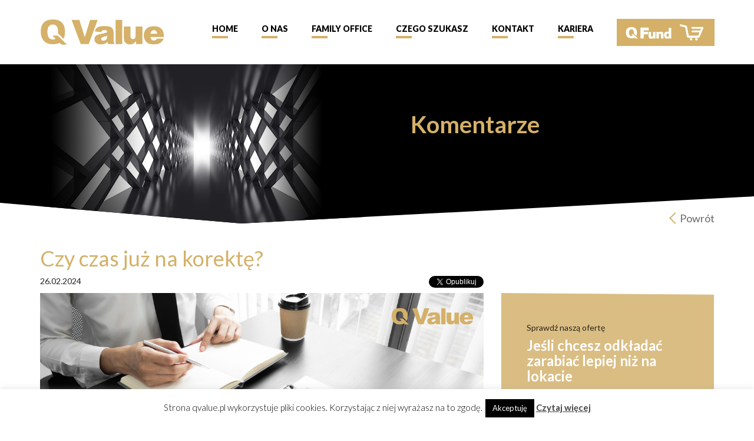

--- FILE ---
content_type: text/html; charset=UTF-8
request_url: https://qvalue.pl/komentarze/czy-czas-juz-na-korekte/
body_size: 10326
content:
<!DOCTYPE html>
<html class="no-js" lang="pl-PL">
<head>
	<meta charset="utf-8">
	<base href="https://qvalue.pl">
	<meta http-equiv="X-UA-Compatible" content="IE=edge" />
	<meta name="viewport" content="width=device-width,initial-scale=1.0" />
	<link rel="icon" type="image/ico" href="https://qvalue.pl/uploads/2018/04/favicon_qvalue.ico" />
	<link href="https://qvalue.pl/uploads/2018/04/favicon.png" rel="shortcut icon" type="image/x-icon">
    <meta name="msapplication-TileImage" content="https://qvalue.pl/uploads/2018/04/favicon.png" />
    <meta name="msapplication-TileColor" content="#d4b067" />
	<link rel="apple-touch-icon" href="https://qvalue.pl/uploads/2018/04/favicon_iphone.png" />
<meta name='robots' content='index, follow, max-image-preview:large, max-snippet:-1, max-video-preview:-1' />

	<!-- This site is optimized with the Yoast SEO plugin v19.13 - https://yoast.com/wordpress/plugins/seo/ -->
	<title>Czy czas już na korektę? - QValue</title>
	<link rel="canonical" href="https://qvalue.pl/komentarze/czy-czas-juz-na-korekte/" />
	<meta property="og:locale" content="pl_PL" />
	<meta property="og:type" content="article" />
	<meta property="og:title" content="Czy czas już na korektę? - QValue" />
	<meta property="og:description" content="Do końca miesiąca zostały jeszcze co prawda cztery sesje, ale już teraz chyba można pokusić się o stwierdzenie, że może to być jeden z lepszych wyników warszawskiej giełdy w lutym w tym stuleciu. Warto w tym momencie przypomnieć, ze w sobotę minęły dwa lata od początku pełnoskalowej wojny za naszą wschodnią granicą. W lutym 2022,..." />
	<meta property="og:url" content="https://qvalue.pl/komentarze/czy-czas-juz-na-korekte/" />
	<meta property="og:site_name" content="QValue" />
	<meta property="article:publisher" content="https://www.facebook.com/QvalueAFI/" />
	<meta property="og:image" content="https://qvalue.pl/uploads/2022/06/28.png" />
	<meta property="og:image:width" content="1200" />
	<meta property="og:image:height" content="630" />
	<meta property="og:image:type" content="image/png" />
	<meta name="twitter:card" content="summary_large_image" />
	<meta name="twitter:label1" content="Szacowany czas czytania" />
	<meta name="twitter:data1" content="3 minuty" />
	<script type="application/ld+json" class="yoast-schema-graph">{"@context":"https://schema.org","@graph":[{"@type":"WebPage","@id":"https://qvalue.pl/komentarze/czy-czas-juz-na-korekte/","url":"https://qvalue.pl/komentarze/czy-czas-juz-na-korekte/","name":"Czy czas już na korektę? - QValue","isPartOf":{"@id":"https://qvalue.pl/#website"},"primaryImageOfPage":{"@id":"https://qvalue.pl/komentarze/czy-czas-juz-na-korekte/#primaryimage"},"image":{"@id":"https://qvalue.pl/komentarze/czy-czas-juz-na-korekte/#primaryimage"},"thumbnailUrl":"https://qvalue.pl/uploads/2022/06/28.png","datePublished":"2024-02-26T07:47:32+00:00","dateModified":"2024-02-26T07:47:32+00:00","breadcrumb":{"@id":"https://qvalue.pl/komentarze/czy-czas-juz-na-korekte/#breadcrumb"},"inLanguage":"pl-PL","potentialAction":[{"@type":"ReadAction","target":["https://qvalue.pl/komentarze/czy-czas-juz-na-korekte/"]}]},{"@type":"ImageObject","inLanguage":"pl-PL","@id":"https://qvalue.pl/komentarze/czy-czas-juz-na-korekte/#primaryimage","url":"https://qvalue.pl/uploads/2022/06/28.png","contentUrl":"https://qvalue.pl/uploads/2022/06/28.png","width":1200,"height":630},{"@type":"BreadcrumbList","@id":"https://qvalue.pl/komentarze/czy-czas-juz-na-korekte/#breadcrumb","itemListElement":[{"@type":"ListItem","position":1,"name":"Strona główna","item":"https://qvalue.pl/"},{"@type":"ListItem","position":2,"name":"Komentarze","item":"https://qvalue.pl/komentarze/"},{"@type":"ListItem","position":3,"name":"Czy czas już na korektę?"}]},{"@type":"WebSite","@id":"https://qvalue.pl/#website","url":"https://qvalue.pl/","name":"QValue","description":"QValue","potentialAction":[{"@type":"SearchAction","target":{"@type":"EntryPoint","urlTemplate":"https://qvalue.pl/?s={search_term_string}"},"query-input":"required name=search_term_string"}],"inLanguage":"pl-PL"}]}</script>
	<!-- / Yoast SEO plugin. -->


<link rel='dns-prefetch' href='//cdnjs.cloudflare.com' />
<link rel='dns-prefetch' href='//maps.googleapis.com' />
<link rel='dns-prefetch' href='//www.google.com' />
<link rel='dns-prefetch' href='//fonts.googleapis.com' />
<link rel='dns-prefetch' href='//cdn.jsdelivr.net' />
<link rel='dns-prefetch' href='//maxcdn.bootstrapcdn.com' />
<link rel='stylesheet' id='wp-block-library-css' href='https://qvalue.pl/wp-includes/css/dist/block-library/style.min.css?ver=6.5' type='text/css' media='all' />
<style id='classic-theme-styles-inline-css' type='text/css'>
/*! This file is auto-generated */
.wp-block-button__link{color:#fff;background-color:#32373c;border-radius:9999px;box-shadow:none;text-decoration:none;padding:calc(.667em + 2px) calc(1.333em + 2px);font-size:1.125em}.wp-block-file__button{background:#32373c;color:#fff;text-decoration:none}
</style>
<style id='global-styles-inline-css' type='text/css'>
body{--wp--preset--color--black: #000000;--wp--preset--color--cyan-bluish-gray: #abb8c3;--wp--preset--color--white: #ffffff;--wp--preset--color--pale-pink: #f78da7;--wp--preset--color--vivid-red: #cf2e2e;--wp--preset--color--luminous-vivid-orange: #ff6900;--wp--preset--color--luminous-vivid-amber: #fcb900;--wp--preset--color--light-green-cyan: #7bdcb5;--wp--preset--color--vivid-green-cyan: #00d084;--wp--preset--color--pale-cyan-blue: #8ed1fc;--wp--preset--color--vivid-cyan-blue: #0693e3;--wp--preset--color--vivid-purple: #9b51e0;--wp--preset--gradient--vivid-cyan-blue-to-vivid-purple: linear-gradient(135deg,rgba(6,147,227,1) 0%,rgb(155,81,224) 100%);--wp--preset--gradient--light-green-cyan-to-vivid-green-cyan: linear-gradient(135deg,rgb(122,220,180) 0%,rgb(0,208,130) 100%);--wp--preset--gradient--luminous-vivid-amber-to-luminous-vivid-orange: linear-gradient(135deg,rgba(252,185,0,1) 0%,rgba(255,105,0,1) 100%);--wp--preset--gradient--luminous-vivid-orange-to-vivid-red: linear-gradient(135deg,rgba(255,105,0,1) 0%,rgb(207,46,46) 100%);--wp--preset--gradient--very-light-gray-to-cyan-bluish-gray: linear-gradient(135deg,rgb(238,238,238) 0%,rgb(169,184,195) 100%);--wp--preset--gradient--cool-to-warm-spectrum: linear-gradient(135deg,rgb(74,234,220) 0%,rgb(151,120,209) 20%,rgb(207,42,186) 40%,rgb(238,44,130) 60%,rgb(251,105,98) 80%,rgb(254,248,76) 100%);--wp--preset--gradient--blush-light-purple: linear-gradient(135deg,rgb(255,206,236) 0%,rgb(152,150,240) 100%);--wp--preset--gradient--blush-bordeaux: linear-gradient(135deg,rgb(254,205,165) 0%,rgb(254,45,45) 50%,rgb(107,0,62) 100%);--wp--preset--gradient--luminous-dusk: linear-gradient(135deg,rgb(255,203,112) 0%,rgb(199,81,192) 50%,rgb(65,88,208) 100%);--wp--preset--gradient--pale-ocean: linear-gradient(135deg,rgb(255,245,203) 0%,rgb(182,227,212) 50%,rgb(51,167,181) 100%);--wp--preset--gradient--electric-grass: linear-gradient(135deg,rgb(202,248,128) 0%,rgb(113,206,126) 100%);--wp--preset--gradient--midnight: linear-gradient(135deg,rgb(2,3,129) 0%,rgb(40,116,252) 100%);--wp--preset--font-size--small: 13px;--wp--preset--font-size--medium: 20px;--wp--preset--font-size--large: 36px;--wp--preset--font-size--x-large: 42px;--wp--preset--spacing--20: 0.44rem;--wp--preset--spacing--30: 0.67rem;--wp--preset--spacing--40: 1rem;--wp--preset--spacing--50: 1.5rem;--wp--preset--spacing--60: 2.25rem;--wp--preset--spacing--70: 3.38rem;--wp--preset--spacing--80: 5.06rem;--wp--preset--shadow--natural: 6px 6px 9px rgba(0, 0, 0, 0.2);--wp--preset--shadow--deep: 12px 12px 50px rgba(0, 0, 0, 0.4);--wp--preset--shadow--sharp: 6px 6px 0px rgba(0, 0, 0, 0.2);--wp--preset--shadow--outlined: 6px 6px 0px -3px rgba(255, 255, 255, 1), 6px 6px rgba(0, 0, 0, 1);--wp--preset--shadow--crisp: 6px 6px 0px rgba(0, 0, 0, 1);}:where(.is-layout-flex){gap: 0.5em;}:where(.is-layout-grid){gap: 0.5em;}body .is-layout-flow > .alignleft{float: left;margin-inline-start: 0;margin-inline-end: 2em;}body .is-layout-flow > .alignright{float: right;margin-inline-start: 2em;margin-inline-end: 0;}body .is-layout-flow > .aligncenter{margin-left: auto !important;margin-right: auto !important;}body .is-layout-constrained > .alignleft{float: left;margin-inline-start: 0;margin-inline-end: 2em;}body .is-layout-constrained > .alignright{float: right;margin-inline-start: 2em;margin-inline-end: 0;}body .is-layout-constrained > .aligncenter{margin-left: auto !important;margin-right: auto !important;}body .is-layout-constrained > :where(:not(.alignleft):not(.alignright):not(.alignfull)){max-width: var(--wp--style--global--content-size);margin-left: auto !important;margin-right: auto !important;}body .is-layout-constrained > .alignwide{max-width: var(--wp--style--global--wide-size);}body .is-layout-flex{display: flex;}body .is-layout-flex{flex-wrap: wrap;align-items: center;}body .is-layout-flex > *{margin: 0;}body .is-layout-grid{display: grid;}body .is-layout-grid > *{margin: 0;}:where(.wp-block-columns.is-layout-flex){gap: 2em;}:where(.wp-block-columns.is-layout-grid){gap: 2em;}:where(.wp-block-post-template.is-layout-flex){gap: 1.25em;}:where(.wp-block-post-template.is-layout-grid){gap: 1.25em;}.has-black-color{color: var(--wp--preset--color--black) !important;}.has-cyan-bluish-gray-color{color: var(--wp--preset--color--cyan-bluish-gray) !important;}.has-white-color{color: var(--wp--preset--color--white) !important;}.has-pale-pink-color{color: var(--wp--preset--color--pale-pink) !important;}.has-vivid-red-color{color: var(--wp--preset--color--vivid-red) !important;}.has-luminous-vivid-orange-color{color: var(--wp--preset--color--luminous-vivid-orange) !important;}.has-luminous-vivid-amber-color{color: var(--wp--preset--color--luminous-vivid-amber) !important;}.has-light-green-cyan-color{color: var(--wp--preset--color--light-green-cyan) !important;}.has-vivid-green-cyan-color{color: var(--wp--preset--color--vivid-green-cyan) !important;}.has-pale-cyan-blue-color{color: var(--wp--preset--color--pale-cyan-blue) !important;}.has-vivid-cyan-blue-color{color: var(--wp--preset--color--vivid-cyan-blue) !important;}.has-vivid-purple-color{color: var(--wp--preset--color--vivid-purple) !important;}.has-black-background-color{background-color: var(--wp--preset--color--black) !important;}.has-cyan-bluish-gray-background-color{background-color: var(--wp--preset--color--cyan-bluish-gray) !important;}.has-white-background-color{background-color: var(--wp--preset--color--white) !important;}.has-pale-pink-background-color{background-color: var(--wp--preset--color--pale-pink) !important;}.has-vivid-red-background-color{background-color: var(--wp--preset--color--vivid-red) !important;}.has-luminous-vivid-orange-background-color{background-color: var(--wp--preset--color--luminous-vivid-orange) !important;}.has-luminous-vivid-amber-background-color{background-color: var(--wp--preset--color--luminous-vivid-amber) !important;}.has-light-green-cyan-background-color{background-color: var(--wp--preset--color--light-green-cyan) !important;}.has-vivid-green-cyan-background-color{background-color: var(--wp--preset--color--vivid-green-cyan) !important;}.has-pale-cyan-blue-background-color{background-color: var(--wp--preset--color--pale-cyan-blue) !important;}.has-vivid-cyan-blue-background-color{background-color: var(--wp--preset--color--vivid-cyan-blue) !important;}.has-vivid-purple-background-color{background-color: var(--wp--preset--color--vivid-purple) !important;}.has-black-border-color{border-color: var(--wp--preset--color--black) !important;}.has-cyan-bluish-gray-border-color{border-color: var(--wp--preset--color--cyan-bluish-gray) !important;}.has-white-border-color{border-color: var(--wp--preset--color--white) !important;}.has-pale-pink-border-color{border-color: var(--wp--preset--color--pale-pink) !important;}.has-vivid-red-border-color{border-color: var(--wp--preset--color--vivid-red) !important;}.has-luminous-vivid-orange-border-color{border-color: var(--wp--preset--color--luminous-vivid-orange) !important;}.has-luminous-vivid-amber-border-color{border-color: var(--wp--preset--color--luminous-vivid-amber) !important;}.has-light-green-cyan-border-color{border-color: var(--wp--preset--color--light-green-cyan) !important;}.has-vivid-green-cyan-border-color{border-color: var(--wp--preset--color--vivid-green-cyan) !important;}.has-pale-cyan-blue-border-color{border-color: var(--wp--preset--color--pale-cyan-blue) !important;}.has-vivid-cyan-blue-border-color{border-color: var(--wp--preset--color--vivid-cyan-blue) !important;}.has-vivid-purple-border-color{border-color: var(--wp--preset--color--vivid-purple) !important;}.has-vivid-cyan-blue-to-vivid-purple-gradient-background{background: var(--wp--preset--gradient--vivid-cyan-blue-to-vivid-purple) !important;}.has-light-green-cyan-to-vivid-green-cyan-gradient-background{background: var(--wp--preset--gradient--light-green-cyan-to-vivid-green-cyan) !important;}.has-luminous-vivid-amber-to-luminous-vivid-orange-gradient-background{background: var(--wp--preset--gradient--luminous-vivid-amber-to-luminous-vivid-orange) !important;}.has-luminous-vivid-orange-to-vivid-red-gradient-background{background: var(--wp--preset--gradient--luminous-vivid-orange-to-vivid-red) !important;}.has-very-light-gray-to-cyan-bluish-gray-gradient-background{background: var(--wp--preset--gradient--very-light-gray-to-cyan-bluish-gray) !important;}.has-cool-to-warm-spectrum-gradient-background{background: var(--wp--preset--gradient--cool-to-warm-spectrum) !important;}.has-blush-light-purple-gradient-background{background: var(--wp--preset--gradient--blush-light-purple) !important;}.has-blush-bordeaux-gradient-background{background: var(--wp--preset--gradient--blush-bordeaux) !important;}.has-luminous-dusk-gradient-background{background: var(--wp--preset--gradient--luminous-dusk) !important;}.has-pale-ocean-gradient-background{background: var(--wp--preset--gradient--pale-ocean) !important;}.has-electric-grass-gradient-background{background: var(--wp--preset--gradient--electric-grass) !important;}.has-midnight-gradient-background{background: var(--wp--preset--gradient--midnight) !important;}.has-small-font-size{font-size: var(--wp--preset--font-size--small) !important;}.has-medium-font-size{font-size: var(--wp--preset--font-size--medium) !important;}.has-large-font-size{font-size: var(--wp--preset--font-size--large) !important;}.has-x-large-font-size{font-size: var(--wp--preset--font-size--x-large) !important;}
.wp-block-navigation a:where(:not(.wp-element-button)){color: inherit;}
:where(.wp-block-post-template.is-layout-flex){gap: 1.25em;}:where(.wp-block-post-template.is-layout-grid){gap: 1.25em;}
:where(.wp-block-columns.is-layout-flex){gap: 2em;}:where(.wp-block-columns.is-layout-grid){gap: 2em;}
.wp-block-pullquote{font-size: 1.5em;line-height: 1.6;}
</style>
<link rel='stylesheet' id='cookie-law-info-css' href='https://qvalue.pl/wp-content/plugins/cookie-law-info/legacy/public/css/cookie-law-info-public.css?ver=3.2.1' type='text/css' media='all' />
<link rel='stylesheet' id='cookie-law-info-gdpr-css' href='https://qvalue.pl/wp-content/plugins/cookie-law-info/legacy/public/css/cookie-law-info-gdpr.css?ver=3.2.1' type='text/css' media='all' />
<link rel='stylesheet' id='qvalue_fonts-css' href='https://fonts.googleapis.com/css?family=Lato%3A300%2C300i%2C400%2C400i%2C700%2C700i%2C900%2C900i&#038;subset=latin-ext&#038;ver=1.0.0' type='text/css' media='all' />
<link rel='stylesheet' id='qvalue_daterangepicker-css' href='//cdn.jsdelivr.net/bootstrap.daterangepicker/2/daterangepicker.css?ver=1.0.0' type='text/css' media='all' />
<link rel='stylesheet' id='qvalue_styles-css' href='https://qvalue.pl/dist/stylesheet.min.css?ver=1.0.18' type='text/css' media='all' />
<link rel='stylesheet' id='qvalue_icons-css' href='https://maxcdn.bootstrapcdn.com/font-awesome/4.7.0/css/font-awesome.min.css?ver=4.7.0' type='text/css' media='all' />
<link rel='stylesheet' id='qvalue_nvd3s-css' href='https://cdnjs.cloudflare.com/ajax/libs/nvd3/1.8.6/nv.d3.min.css?ver=1.8.6' type='text/css' media='all' />
<link rel='stylesheet' id='qvalue_select2s-css' href='https://cdnjs.cloudflare.com/ajax/libs/select2/4.0.5/css/select2.min.css?ver=4.0.5' type='text/css' media='all' />
<script type="text/javascript" src="https://qvalue.pl/wp-includes/js/jquery/jquery.min.js?ver=3.7.1" id="jquery-core-js"></script>
<script type="text/javascript" src="https://qvalue.pl/wp-includes/js/jquery/jquery-migrate.min.js?ver=3.4.1" id="jquery-migrate-js"></script>
<script type="text/javascript" id="cookie-law-info-js-extra">
/* <![CDATA[ */
var Cli_Data = {"nn_cookie_ids":[],"cookielist":[],"non_necessary_cookies":[],"ccpaEnabled":"","ccpaRegionBased":"","ccpaBarEnabled":"","strictlyEnabled":["necessary","obligatoire"],"ccpaType":"gdpr","js_blocking":"","custom_integration":"","triggerDomRefresh":"","secure_cookies":""};
var cli_cookiebar_settings = {"animate_speed_hide":"500","animate_speed_show":"500","background":"#fff","border":"#444","border_on":"","button_1_button_colour":"#000","button_1_button_hover":"#000000","button_1_link_colour":"#fff","button_1_as_button":"1","button_1_new_win":"","button_2_button_colour":"#333","button_2_button_hover":"#292929","button_2_link_colour":"#444","button_2_as_button":"","button_2_hidebar":"","button_3_button_colour":"#000","button_3_button_hover":"#000000","button_3_link_colour":"#fff","button_3_as_button":"1","button_3_new_win":"","button_4_button_colour":"#000","button_4_button_hover":"#000000","button_4_link_colour":"#62a329","button_4_as_button":"","button_7_button_colour":"#61a229","button_7_button_hover":"#4e8221","button_7_link_colour":"#fff","button_7_as_button":"1","button_7_new_win":"","font_family":"inherit","header_fix":"","notify_animate_hide":"1","notify_animate_show":"","notify_div_id":"#cookie-law-info-bar","notify_position_horizontal":"right","notify_position_vertical":"bottom","scroll_close":"","scroll_close_reload":"","accept_close_reload":"","reject_close_reload":"","showagain_tab":"","showagain_background":"#fff","showagain_border":"#000","showagain_div_id":"#cookie-law-info-again","showagain_x_position":"100px","text":"#000","show_once_yn":"","show_once":"10000","logging_on":"","as_popup":"","popup_overlay":"1","bar_heading_text":"","cookie_bar_as":"banner","popup_showagain_position":"bottom-right","widget_position":"left"};
var log_object = {"ajax_url":"https:\/\/qvalue.pl\/wp-admin\/admin-ajax.php"};
/* ]]> */
</script>
<script type="text/javascript" src="https://qvalue.pl/wp-content/plugins/cookie-law-info/legacy/public/js/cookie-law-info-public.js?ver=3.2.1" id="cookie-law-info-js"></script>
<script type="text/javascript" src="https://cdnjs.cloudflare.com/ajax/libs/modernizr/2.8.3/modernizr.min.js?ver=2.8.3" id="qvalue_modernizr-js"></script>
<script type="text/javascript" src="https://www.google.com/recaptcha/api.js?ver=1.0.0&#039; async=&#039;async" id="qvalue_recaptcha-js"></script>
</head>
<body itemscope itemtype="http://schema.org/WebSite">

<div id="fb-root"></div>
<script>(function(d, s, id) {
  var js, fjs = d.getElementsByTagName(s)[0];
  if (d.getElementById(id)) return;
  js = d.createElement(s); js.id = id;
  js.src = 'https://connect.facebook.net/pl_PL/sdk.js#xfbml=1&version=v2.12&appId=145746186109942';
  fjs.parentNode.insertBefore(js, fjs);
}(document, 'script', 'facebook-jssdk'));</script>
<script>
window.twttr = (function(d, s, id) {
	var js, fjs = d.getElementsByTagName(s)[0],
		t = window.twttr || {};
	if (d.getElementById(id)) return t;
	js = d.createElement(s);
	js.id = id;
	js.src = "https://platform.twitter.com/widgets.js";
	fjs.parentNode.insertBefore(js, fjs);

	t._e = [];
	t.ready = function(f) {
		t._e.push(f);
	};

	return t;
}(document, "script", "twitter-wjs"));
</script>
<!-- Global site tag (gtag.js) - Google Analytics -->
<script async src="https://www.googletagmanager.com/gtag/js?id=UA-114415316-1"></script>
<script>
  window.dataLayer = window.dataLayer || [];
  function gtag(){dataLayer.push(arguments);}
  gtag('js', new Date());
  gtag('config', 'UA-114415316-1');
</script>
<div id="header" class="header-wrap">
    <div class="page-wrapper">
        <header class="header">
            <div class="logo-box">
                <a href="https://qvalue.pl" title="QValue">
                    <img src="https://qvalue.pl/uploads/2018/02/logo.svg" alt="QValue" />
                </a>
            </div>
            <nav class="menu-box"><ul id="menu-glowne-menu" class="menu-list"><li id="menu-item-43" class="menu-item menu-item-type-post_type menu-item-object-page menu-item-home menu-item-43"><a href="https://qvalue.pl/">Home</a></li>
<li id="menu-item-579" class="menu-item menu-item-type-post_type menu-item-object-aboutus menu-item-has-children menu-item-579"><a href="https://qvalue.pl/o-nas/firma-i-licencje/">O nas</a>
<ul class="sub-menu">
	<li id="menu-item-604" class="menu-item menu-item-type-post_type menu-item-object-aboutus menu-item-604"><a href="https://qvalue.pl/o-nas/zarzad/">Zarząd</a></li>
	<li id="menu-item-198" class="menu-item menu-item-type-post_type menu-item-object-aboutus menu-item-198"><a href="https://qvalue.pl/o-nas/firma-i-licencje/">Firma i licencje</a></li>
	<li id="menu-item-2183" class="menu-item menu-item-type-custom menu-item-object-custom menu-item-2183"><a href="http://qvalue.pl/o-nas/rada-nadzorcza/">Rada Nadzorcza</a></li>
	<li id="menu-item-4086" class="menu-item menu-item-type-post_type menu-item-object-aboutus menu-item-4086"><a href="https://qvalue.pl/o-nas/nasze-oddzialy/">Nasze oddziały</a></li>
	<li id="menu-item-199" class="menu-item menu-item-type-post_type menu-item-object-aboutus menu-item-199"><a href="https://qvalue.pl/o-nas/nasi-doradcy/">Nasi doradcy</a></li>
	<li id="menu-item-6606" class="menu-item menu-item-type-post_type menu-item-object-page menu-item-6606"><a href="https://qvalue.pl/komunikacja-z-akcjonariuszami/">Komunikacja z akcjonariuszami</a></li>
</ul>
</li>
<li id="menu-item-6893" class="menu-item menu-item-type-post_type menu-item-object-page menu-item-6893"><a href="https://qvalue.pl/family-office/">Family Office</a></li>
<li id="menu-item-45" class="menu-item menu-item-type-post_type menu-item-object-lookingfor menu-item-has-children menu-item-45"><a href="https://qvalue.pl/czego-szukasz/alternatywy-dla-lokaty/">Czego szukasz</a>
<ul class="sub-menu">
	<li id="menu-item-1551" class="menu-item menu-item-type-custom menu-item-object-custom menu-item-1551"><a href="http://qvalue.pl/czego-szukasz/inwestowanie-online/">Chcę inwestować online</a></li>
	<li id="menu-item-371" class="menu-item menu-item-type-post_type menu-item-object-lookingfor menu-item-371"><a href="https://qvalue.pl/czego-szukasz/chce-placic-nizsze-podatki/">Chcę płacić niższe podatki</a></li>
	<li id="menu-item-370" class="menu-item menu-item-type-post_type menu-item-object-lookingfor menu-item-370"><a href="https://qvalue.pl/czego-szukasz/chce-odkladac-na-emeryture/">Chcę odkładać na emeryturę</a></li>
	<li id="menu-item-367" class="menu-item menu-item-type-post_type menu-item-object-lookingfor menu-item-367"><a href="https://qvalue.pl/czego-szukasz/systematyczne-oszczedzanie/">Systematyczne oszczędzanie</a></li>
	<li id="menu-item-368" class="menu-item menu-item-type-post_type menu-item-object-lookingfor menu-item-368"><a href="https://qvalue.pl/czego-szukasz/zabezpieczenia-dzieci/">Zabezpieczenia dzieci</a></li>
</ul>
</li>
<li id="menu-item-42" class="menu-item menu-item-type-post_type menu-item-object-page menu-item-42"><a href="https://qvalue.pl/kontakt/">Kontakt</a></li>
<li id="menu-item-6601" class="menu-item menu-item-type-post_type menu-item-object-page menu-item-6601"><a href="https://qvalue.pl/kariera/">Kariera</a></li>
<li id="menu-item-77" class="btn-buy menu-item menu-item-type-custom menu-item-object-custom menu-item-77"><a target="_blank" rel="noopener" href="https://qfund.pl/">QFund</a></li>
</ul></nav>            <div class="hamburger">
                <span>&nbsp;</span>
                <span>&nbsp;</span>
                <span>&nbsp;</span>
                <span>&nbsp;</span>
            </div>
        </header>
    </div>
</div><div class="image-header-box graphic_title" style="background-color: #000000;color: ;">
    <div class="page-wrapper">
        <div class="graphic" style="background-image: url(https://qvalue.pl/uploads/2018/02/aktualnosci.png);">
            <div class="text-container"><h2>Komentarze</h2></div>
        </div>
    </div>
</div><div class="whole-page"><div class="page-wrapper">        <div class="news-wrap single">
        <a class="btn-back" href="/komentarze" title="Powrót">Powrót</a>
        <div class="row">
            <div class="col-md-8">
                <h3 class="title">Czy czas już na korektę?</h3>
                <div class="date">
                    26.02.2024                    <div class="social-likes-wrap">
    <div class="fb-like" 
        data-href="https://qvalue.pl/komentarze/czy-czas-juz-na-korekte/" 
        data-layout="button_count" 
        data-action="like" 
        data-size="small" 
        data-show-faces="false" 
        data-share="true">
    </div>
    <a class="twitter-share-button"
        href="https://twitter.com/share"
        data-size="default"
        data-text="Czy+czas+ju%C5%BC+na+korekt%C4%99%3F"
        data-url="https://qvalue.pl/komentarze/czy-czas-juz-na-korekte/"
        data-hashtags="qvalue"
        data-related="twitterapi,twitter">
        Tweet
    </a>
</div>                </div>
            </div>
            <div class="col-md-4">
                
            </div>
        </div>
        <div class="row">
            <div class="col-md-8">
                <div class="news-single">
                                            <img class="cover"
                        src="https://qvalue.pl/uploads/2022/06/28.png" 
                        alt="Czy czas już na korektę?" />
                                        <article class="article"><p style="font-weight: 400; text-align: justify;">Do końca miesiąca zostały jeszcze co prawda cztery sesje, ale już teraz chyba można pokusić się o stwierdzenie, że może to być jeden z lepszych wyników warszawskiej giełdy w lutym w tym stuleciu. Warto w tym momencie przypomnieć, ze w sobotę minęły dwa lata od początku pełnoskalowej wojny za naszą wschodnią granicą. W lutym 2022, główny indeks giełdy w Warszawie stracił ponad 9%, a inwestorzy wstrzymywali oddech w oczekiwaniu na – wydawało się wtedy pewne – zajęcie Kijowa i całej Ukrainy. Na szczęście do tego nie doszło, a „operacja specjalna”, która miała trwać dwa tygodnie, trwa już ponad dwa lata i na razie nie zanosi się na szybkie zakończenie krwawego konfliktu. Inwestorzy „przyzwyczaili się” do faktu, że kilkaset kilometrów od polskiej granicy toczy się niezwykle brutalna i okrutna wojna,  będąca najpoważniejszym konfliktem w Europie od II Wojny Światowej, a Warszawski Indeks Giełdowy urósł przez ostatnie dwa lata o ponad 30%. Cofając się o jeszcze dwa lata wstecz, do lutego 2020, widzimy chyba najbardziej spektakularne spadki w historii polskiej giełdy, przy czym w samym lutym 2020 WIG stracił ponad 13%. W połowie marca, po stracie kolejnych 20% znalazł się poniżej 40 tys. punktów. Panika na rynkach finansowych była oczywiście pokłosiem początku ogólnoświatowej pandemii COVID-19. Wszyscy musieliśmy później przeżyć zamknięte szkoły, sklepy, a nawet lasy… Lockdowny dotknęły praktycznie wszystkie gałęzie gospodarki, a  przerwane łańcuchy dostaw i drukowane bez opamiętania pieniądze odbiły się czkawką inflacji, z którą banki światowe dzielnie walczą do dziś. Jednak wirus okazał się znacznie mniej śmiercionośny niż się wtedy wielu wydawało, a giełdy ruszyły do góry zaskakująco szybko. Od dna paniki warszawska giełda urosła już ponad 100%.</p>
<p style="font-weight: 400; text-align: justify;">W obecnym stuleciu mieliśmy też całkiem dobre, lepsze niż w tym roku wzrosty na GPW w lutym. Tak było w roku 2000, kiedy główny indeks warszawskiej giełdy urósł o ponad 11%. Zamknięcie miesiąca – około 21,5 tys punktów. Niestety, był to praktycznie koniec wzrostów, a korekta trwała później prawie 3 lata, przy czym skuteczne przebicie poziomu z końca lutego 2000, nastąpiło dopiero na początku 2004 roku. W lutym 2005 roku z kolei giełda w Warszawie urosła w lutym o prawie 9%. Było to co prawda w samym środku hossy, która zakończyła się dopiero w roku 2007, ale i tak w marcu i kwietniu 2005 roku cały lutowy wzrost został wymazany.</p>
<p style="font-weight: 400; text-align: justify;">To przypomnienie kilku historycznych lutowych spadków i wzrostów indeksu nie oznacza oczywiście, że im lepiej w lutym tym gorzej w kolejnych miesiącach i odwrotnie. Warto jednak pamiętać, ze po takich silnych wzrostach, kiedy rynek jest mocno wykupiony, istnieje naturalna tendencja do realizacji zysków, szczególnie że koniec zimy/początek wiosny nie należą do najlepszych miesięcy dla inwestorów w skali roku. Podsumowując, warto jednak zwrócić uwagę, ze obecne nastroje i wyceny na GPW zdecydowanie bardziej przypominają rok 2005 niż początek obecnego stulecia. Dlatego – nawet jeżeli czeka nas perspektywa kilku słabszych tygodni, zdecydowanie stawiałbym na korektę przed rozwinięciem kolejnej fali wzrostowej niż na początek bessy. W konsekwencji wydaje się, że ewentualne spadki warto będzie potraktować jako okazję do uzupełnienia portfela o atrakcyjniej wycenione akcje.</p>
</article>
                     
<div class="author-wrap">
            <div class="avatar" style="background-image: url(https://qvalue.pl/uploads/2018/03/3V6U6578got.jpg);"></div>
        <div class="author-meta">
                    <span class="author-name">Michał Szukalski</span>
                    </div>
</div>
                </div>
            </div>
            <div class="col-md-4">
                
                
                <div class="check-offer-wrap">
    <div class="header">Sprawdź naszą ofertę</div>    <div class="text">Jeśli chcesz odkładać zarabiać lepiej niż na lokacie</div>    <a class="btn-check" href="/" title="Dowiedz się więcej">Dowiedz się więcej</a></div>

                
            </div>
        </div>
    </div>
    </div></div>    <div id="footer" class="footer-wrap">
    <div class="page-wrapper">
        <footer class="footer">
            <div class="logo-box">
                <a href="https://qvalue.pl" title="QValue">
                    <img src="https://qvalue.pl/uploads/2018/02/logo.svg" alt="QValue" />
                </a>
            </div>
            <div class="contact-box">
                <div class="cell-address">Q Value S.A.<br />
ul. Marszałkowska 89, 00-693 Warszawa</div>
                <div class="cell-links">
                                            <a class="link-phone" href="tel:22 598 77 00" title="">22 598 77 00</a>
                                                                <a class="link-email" href="mailto:biuro@qvalue.pl" title="">biuro@qvalue.pl</a>
                                    </div>
            </div>
            <div class="static-menu-box">
                                    <a class="btn-black" href="/strefa-doradcy" title="Strefa doradcy">Strefa doradcy</a>
                                 
                <ul class="social-menu">
                    <li><a href="https://www.facebook.com/QvalueAFI/" target="_blank" class="btn-social facebook" title="Facebook">Facebook</a></li><li><a href="https://twitter.com/qvalueafi" target="_blank" class="btn-social twitter" title="Twitter">Twitter</a></li><li><a href="https://www.linkedin.com/company/q-value-sa" target="_blank" class="btn-social linkedin" title="linkedIn">linkedIn</a></li>                </ul>
            </div>
            <nav class="menu-box"><ul id="menu-menu-w-stopce" class="menu-list"><li id="menu-item-51" class="menu-item menu-item-type-post_type menu-item-object-page menu-item-51"><a href="https://qvalue.pl/polityka-prywatnosci-i-cookies/">Polityka prywatności i cookies</a></li>
<li id="menu-item-50" class="menu-item menu-item-type-post_type menu-item-object-page menu-item-50"><a href="https://qvalue.pl/mapa-strony/">Mapa Strony</a></li>
</ul></nav>        </footer>
    </div>
</div>    <!--googleoff: all--><div id="cookie-law-info-bar" data-nosnippet="true"><span>Strona qvalue.pl wykorzystuje pliki cookies. Korzystając z niej wyrażasz na to zgodę.<a role='button' data-cli_action="accept" id="cookie_action_close_header" class="medium cli-plugin-button cli-plugin-main-button cookie_action_close_header cli_action_button wt-cli-accept-btn">Akceptuję</a> <a href="http://qvalue.pl/polityka-prywatnosci-i-cookies/" id="CONSTANT_OPEN_URL" target="_blank" class="cli-plugin-main-link">Czytaj więcej</a></span></div><div id="cookie-law-info-again" data-nosnippet="true"><span id="cookie_hdr_showagain">Prywatność &amp; Cookies</span></div><div class="cli-modal" data-nosnippet="true" id="cliSettingsPopup" tabindex="-1" role="dialog" aria-labelledby="cliSettingsPopup" aria-hidden="true">
  <div class="cli-modal-dialog" role="document">
	<div class="cli-modal-content cli-bar-popup">
		  <button type="button" class="cli-modal-close" id="cliModalClose">
			<svg class="" viewBox="0 0 24 24"><path d="M19 6.41l-1.41-1.41-5.59 5.59-5.59-5.59-1.41 1.41 5.59 5.59-5.59 5.59 1.41 1.41 5.59-5.59 5.59 5.59 1.41-1.41-5.59-5.59z"></path><path d="M0 0h24v24h-24z" fill="none"></path></svg>
			<span class="wt-cli-sr-only">Close</span>
		  </button>
		  <div class="cli-modal-body">
			<div class="cli-container-fluid cli-tab-container">
	<div class="cli-row">
		<div class="cli-col-12 cli-align-items-stretch cli-px-0">
			<div class="cli-privacy-overview">
				<h4>Privacy Overview</h4>				<div class="cli-privacy-content">
					<div class="cli-privacy-content-text">This website uses cookies to improve your experience while you navigate through the website. Out of these, the cookies that are categorized as necessary are stored on your browser as they are essential for the working of basic functionalities of the website. We also use third-party cookies that help us analyze and understand how you use this website. These cookies will be stored in your browser only with your consent. You also have the option to opt-out of these cookies. But opting out of some of these cookies may affect your browsing experience.</div>
				</div>
				<a class="cli-privacy-readmore" aria-label="Show more" role="button" data-readmore-text="Show more" data-readless-text="Show less"></a>			</div>
		</div>
		<div class="cli-col-12 cli-align-items-stretch cli-px-0 cli-tab-section-container">
												<div class="cli-tab-section">
						<div class="cli-tab-header">
							<a role="button" tabindex="0" class="cli-nav-link cli-settings-mobile" data-target="necessary" data-toggle="cli-toggle-tab">
								Necessary							</a>
															<div class="wt-cli-necessary-checkbox">
									<input type="checkbox" class="cli-user-preference-checkbox"  id="wt-cli-checkbox-necessary" data-id="checkbox-necessary" checked="checked"  />
									<label class="form-check-label" for="wt-cli-checkbox-necessary">Necessary</label>
								</div>
								<span class="cli-necessary-caption">Always Enabled</span>
													</div>
						<div class="cli-tab-content">
							<div class="cli-tab-pane cli-fade" data-id="necessary">
								<div class="wt-cli-cookie-description">
									Necessary cookies are absolutely essential for the website to function properly. This category only includes cookies that ensures basic functionalities and security features of the website. These cookies do not store any personal information.								</div>
							</div>
						</div>
					</div>
																	<div class="cli-tab-section">
						<div class="cli-tab-header">
							<a role="button" tabindex="0" class="cli-nav-link cli-settings-mobile" data-target="non-necessary" data-toggle="cli-toggle-tab">
								Non-necessary							</a>
															<div class="cli-switch">
									<input type="checkbox" id="wt-cli-checkbox-non-necessary" class="cli-user-preference-checkbox"  data-id="checkbox-non-necessary" checked='checked' />
									<label for="wt-cli-checkbox-non-necessary" class="cli-slider" data-cli-enable="Enabled" data-cli-disable="Disabled"><span class="wt-cli-sr-only">Non-necessary</span></label>
								</div>
													</div>
						<div class="cli-tab-content">
							<div class="cli-tab-pane cli-fade" data-id="non-necessary">
								<div class="wt-cli-cookie-description">
									Any cookies that may not be particularly necessary for the website to function and is used specifically to collect user personal data via analytics, ads, other embedded contents are termed as non-necessary cookies. It is mandatory to procure user consent prior to running these cookies on your website.								</div>
							</div>
						</div>
					</div>
										</div>
	</div>
</div>
		  </div>
		  <div class="cli-modal-footer">
			<div class="wt-cli-element cli-container-fluid cli-tab-container">
				<div class="cli-row">
					<div class="cli-col-12 cli-align-items-stretch cli-px-0">
						<div class="cli-tab-footer wt-cli-privacy-overview-actions">
						
															<a id="wt-cli-privacy-save-btn" role="button" tabindex="0" data-cli-action="accept" class="wt-cli-privacy-btn cli_setting_save_button wt-cli-privacy-accept-btn cli-btn">SAVE &amp; ACCEPT</a>
													</div>
						
					</div>
				</div>
			</div>
		</div>
	</div>
  </div>
</div>
<div class="cli-modal-backdrop cli-fade cli-settings-overlay"></div>
<div class="cli-modal-backdrop cli-fade cli-popupbar-overlay"></div>
<!--googleon: all--><script type="text/javascript" src="https://maps.googleapis.com/maps/api/js?key=AIzaSyBHfWc3ShFiWivIZKSk8kF5L-RXD4WQN2o&amp;ver=1.0.0&#039; async=&#039;async" id="qvalue_gmap-js"></script>
<script type="text/javascript" id="qvalue_scripts-js-extra">
/* <![CDATA[ */
var qvalue = {"ajaxurl":"https:\/\/qvalue.pl\/wp-admin\/admin-ajax.php"};
/* ]]> */
</script>
<script type="text/javascript" src="https://qvalue.pl/dist/scripts.min.js?ver=1.0.18&#039; async=&#039;async" id="qvalue_scripts-js"></script>
</body>
</html>

--- FILE ---
content_type: text/css
request_url: https://qvalue.pl/dist/stylesheet.min.css?ver=1.0.18
body_size: 113512
content:
@charset "UTF-8";
/*!
 * Bootstrap Grid v4.0.0-beta.3 (https://getbootstrap.com)
 * Copyright 2011-2017 The Bootstrap Authors
 * Copyright 2011-2017 Twitter, Inc.
 * Licensed under MIT (https://github.com/twbs/bootstrap/blob/master/LICENSE)
 */html{-webkit-box-sizing:border-box;box-sizing:border-box}*,:after,:before{-webkit-box-sizing:inherit;box-sizing:inherit}
/*!
 * Bootstrap Reboot v4.0.0-beta.3 (https://getbootstrap.com)
 * Copyright 2011-2017 The Bootstrap Authors
 * Copyright 2011-2017 Twitter, Inc.
 * Licensed under MIT (https://github.com/twbs/bootstrap/blob/master/LICENSE)
 * Forked from Normalize.css, licensed MIT (https://github.com/necolas/normalize.css/blob/master/LICENSE.md)
 */

/*!
 * Bootstrap v4.0.0-beta.3 (https://getbootstrap.com)
 * Copyright 2011-2017 The Bootstrap Authors
 * Copyright 2011-2017 Twitter, Inc.
 * Licensed under MIT (https://github.com/twbs/bootstrap/blob/master/LICENSE)
 */:root{--blue:#007bff;--indigo:#6610f2;--purple:#6f42c1;--pink:#e83e8c;--red:#dc3545;--orange:#fd7e14;--yellow:#ffc107;--green:#28a745;--teal:#20c997;--cyan:#17a2b8;--white:#fff;--gray:#868e96;--gray-dark:#343a40;--primary:#007bff;--secondary:#868e96;--success:#28a745;--info:#17a2b8;--warning:#ffc107;--danger:#dc3545;--light:#f8f9fa;--dark:#343a40;--breakpoint-xs:0;--breakpoint-sm:576px;--breakpoint-md:768px;--breakpoint-lg:992px;--breakpoint-xl:1200px;--font-family-sans-serif:-apple-system,BlinkMacSystemFont,"Segoe UI",Roboto,"Helvetica Neue",Arial,sans-serif,"Apple Color Emoji","Segoe UI Emoji","Segoe UI Symbol";--font-family-monospace:SFMono-Regular,Menlo,Monaco,Consolas,"Liberation Mono","Courier New",monospace}*,:after,:before{-webkit-box-sizing:border-box;box-sizing:border-box}html{font-family:sans-serif;line-height:1.15;-webkit-text-size-adjust:100%;-ms-text-size-adjust:100%;-ms-overflow-style:scrollbar;-webkit-tap-highlight-color:rgba(0,0,0,0)}@-ms-viewport{width:device-width}article,aside,dialog,figcaption,figure,footer,header,hgroup,main,nav,section{display:block}body{margin:0;font-family:-apple-system,BlinkMacSystemFont,Segoe UI,Roboto,Helvetica Neue,Arial,sans-serif;font-size:1rem;line-height:1.5;color:#212529;text-align:left;background-color:#fff}[tabindex="-1"]:focus{outline:0!important}hr{-webkit-box-sizing:content-box;box-sizing:content-box;height:0;overflow:visible}h1,h2,h3,h4,h5,h6{margin-top:0;margin-bottom:.5rem}p{margin-top:0;margin-bottom:1rem}abbr[data-original-title],abbr[title]{text-decoration:underline;-webkit-text-decoration:underline dotted;text-decoration:underline dotted;cursor:help;border-bottom:0}address{font-style:normal;line-height:inherit}address,dl,ol,ul{margin-bottom:1rem}dl,ol,ul{margin-top:0}ol ol,ol ul,ul ol,ul ul{margin-bottom:0}dt{font-weight:700}dd{margin-bottom:.5rem;margin-left:0}blockquote{margin:0 0 1rem}dfn{font-style:italic}b,strong{font-weight:bolder}small{font-size:80%}sub,sup{position:relative;font-size:75%;line-height:0;vertical-align:baseline}sub{bottom:-.25em}sup{top:-.5em}a{color:#007bff;text-decoration:none;background-color:transparent;-webkit-text-decoration-skip:objects}a:hover{color:#0056b3;text-decoration:underline}a:not([href]):not([tabindex]),a:not([href]):not([tabindex]):focus,a:not([href]):not([tabindex]):hover{color:inherit;text-decoration:none}a:not([href]):not([tabindex]):focus{outline:0}code,kbd,pre,samp{font-family:monospace,monospace;font-size:1em}pre{margin-top:0;margin-bottom:1rem;overflow:auto;-ms-overflow-style:scrollbar}figure{margin:0 0 1rem}img{vertical-align:middle;border-style:none}svg:not(:root){overflow:hidden}[role=button],a,area,button,input:not([type=range]),label,select,summary,textarea{-ms-touch-action:manipulation;touch-action:manipulation}table{border-collapse:collapse}caption{padding-top:.75rem;padding-bottom:.75rem;color:#868e96;text-align:left;caption-side:bottom}th{text-align:inherit}label{display:inline-block;margin-bottom:.5rem}button{border-radius:0}button:focus{outline:1px dotted;outline:5px auto -webkit-focus-ring-color}button,input,optgroup,select,textarea{margin:0;font-family:inherit;font-size:inherit;line-height:inherit}button,input{overflow:visible}button,select{text-transform:none}[type=reset],[type=submit],button,html [type=button]{-webkit-appearance:button}[type=button]::-moz-focus-inner,[type=reset]::-moz-focus-inner,[type=submit]::-moz-focus-inner,button::-moz-focus-inner{padding:0;border-style:none}input[type=checkbox],input[type=radio]{-webkit-box-sizing:border-box;box-sizing:border-box;padding:0}input[type=date],input[type=datetime-local],input[type=month],input[type=time]{-webkit-appearance:listbox}textarea{overflow:auto;resize:vertical}fieldset{min-width:0;padding:0;margin:0;border:0}legend{display:block;width:100%;max-width:100%;padding:0;margin-bottom:.5rem;font-size:1.5rem;line-height:inherit;color:inherit;white-space:normal}progress{vertical-align:baseline}[type=number]::-webkit-inner-spin-button,[type=number]::-webkit-outer-spin-button{height:auto}[type=search]{outline-offset:-2px;-webkit-appearance:none}[type=search]::-webkit-search-cancel-button,[type=search]::-webkit-search-decoration{-webkit-appearance:none}::-webkit-file-upload-button{font:inherit;-webkit-appearance:button}output{display:inline-block}summary{display:list-item;cursor:pointer}template{display:none}[hidden]{display:none!important}.h1,.h2,.h3,.h4,.h5,.h6,h1,h2,h3,h4,h5,h6{margin-bottom:.5rem;font-family:inherit;font-weight:500;line-height:1.2;color:inherit}.h1,h1{font-size:2.5rem}.h2,h2{font-size:2rem}.h3,h3{font-size:1.75rem}.h4,h4{font-size:1.5rem}.h5,h5{font-size:1.25rem}.h6,h6{font-size:1rem}.lead{font-size:1.25rem;font-weight:300}.display-1{font-size:6rem}.display-1,.display-2{font-weight:300;line-height:1.2}.display-2{font-size:5.5rem}.display-3{font-size:4.5rem}.display-3,.display-4{font-weight:300;line-height:1.2}.display-4{font-size:3.5rem}hr{margin-top:1rem;margin-bottom:1rem;border:0;border-top:1px solid rgba(0,0,0,.1)}.small,small{font-size:80%;font-weight:400}.mark,mark{padding:.2em;background-color:#fcf8e3}.list-inline,.list-unstyled{padding-left:0;list-style:none}.list-inline-item{display:inline-block}.list-inline-item:not(:last-child){margin-right:.5rem}.initialism{font-size:90%;text-transform:uppercase}.blockquote{margin-bottom:1rem;font-size:1.25rem}.blockquote-footer{display:block;font-size:80%;color:#868e96}.blockquote-footer:before{content:"\2014 \00A0"}.img-fluid,.img-thumbnail{max-width:100%;height:auto}.img-thumbnail{padding:.25rem;background-color:#fff;border:1px solid #dee2e6;border-radius:.25rem}.figure{display:inline-block}.figure-img{margin-bottom:.5rem;line-height:1}.figure-caption{font-size:90%;color:#868e96}code,kbd,pre,samp{font-family:SFMono-Regular,Menlo,Monaco,Consolas,Liberation Mono,Courier New,monospace}code{font-size:87.5%;color:#e83e8c;word-break:break-word}a>code{color:inherit}kbd{padding:.2rem .4rem;font-size:87.5%;color:#fff;background-color:#212529;border-radius:.2rem}kbd kbd{padding:0;font-size:100%;font-weight:700}pre{display:block;font-size:87.5%;color:#212529}pre code{font-size:inherit;color:inherit;word-break:normal}.pre-scrollable{max-height:340px;overflow-y:scroll}.container{width:100%;padding-right:15px;padding-left:15px;margin-right:auto;margin-left:auto}@media (min-width:576px){.container{max-width:540px}}@media (min-width:768px){.container{max-width:720px}}@media (min-width:992px){.container{max-width:960px}}@media (min-width:1200px){.container{max-width:1140px}}.container-fluid{width:100%;padding-right:15px;padding-left:15px;margin-right:auto;margin-left:auto}.row{display:-webkit-box;display:-ms-flexbox;display:flex;-ms-flex-wrap:wrap;flex-wrap:wrap;margin-right:-15px;margin-left:-15px}.no-gutters{margin-right:0;margin-left:0}.no-gutters>.col,.no-gutters>[class*=col-]{padding-right:0;padding-left:0}.col,.col-1,.col-2,.col-3,.col-4,.col-5,.col-6,.col-7,.col-8,.col-9,.col-10,.col-11,.col-12,.col-auto,.col-lg,.col-lg-1,.col-lg-2,.col-lg-3,.col-lg-4,.col-lg-5,.col-lg-6,.col-lg-7,.col-lg-8,.col-lg-9,.col-lg-10,.col-lg-11,.col-lg-12,.col-lg-auto,.col-md,.col-md-1,.col-md-2,.col-md-3,.col-md-4,.col-md-5,.col-md-6,.col-md-7,.col-md-8,.col-md-9,.col-md-10,.col-md-11,.col-md-12,.col-md-auto,.col-sm,.col-sm-1,.col-sm-2,.col-sm-3,.col-sm-4,.col-sm-5,.col-sm-6,.col-sm-7,.col-sm-8,.col-sm-9,.col-sm-10,.col-sm-11,.col-sm-12,.col-sm-auto,.col-xl,.col-xl-1,.col-xl-2,.col-xl-3,.col-xl-4,.col-xl-5,.col-xl-6,.col-xl-7,.col-xl-8,.col-xl-9,.col-xl-10,.col-xl-11,.col-xl-12,.col-xl-auto{position:relative;width:100%;min-height:1px;padding-right:15px;padding-left:15px}.col{-ms-flex-preferred-size:0;flex-basis:0;-webkit-box-flex:1;-ms-flex-positive:1;flex-grow:1;max-width:100%}.col-auto{-ms-flex:0 0 auto;flex:0 0 auto;width:auto;max-width:none}.col-1,.col-auto{-webkit-box-flex:0}.col-1{-ms-flex:0 0 8.3333333333%;flex:0 0 8.3333333333%;max-width:8.3333333333%}.col-2{-ms-flex:0 0 16.6666666667%;flex:0 0 16.6666666667%;max-width:16.6666666667%}.col-2,.col-3{-webkit-box-flex:0}.col-3{-ms-flex:0 0 25%;flex:0 0 25%;max-width:25%}.col-4{-ms-flex:0 0 33.3333333333%;flex:0 0 33.3333333333%;max-width:33.3333333333%}.col-4,.col-5{-webkit-box-flex:0}.col-5{-ms-flex:0 0 41.6666666667%;flex:0 0 41.6666666667%;max-width:41.6666666667%}.col-6{-ms-flex:0 0 50%;flex:0 0 50%;max-width:50%}.col-6,.col-7{-webkit-box-flex:0}.col-7{-ms-flex:0 0 58.3333333333%;flex:0 0 58.3333333333%;max-width:58.3333333333%}.col-8{-ms-flex:0 0 66.6666666667%;flex:0 0 66.6666666667%;max-width:66.6666666667%}.col-8,.col-9{-webkit-box-flex:0}.col-9{-ms-flex:0 0 75%;flex:0 0 75%;max-width:75%}.col-10{-ms-flex:0 0 83.3333333333%;flex:0 0 83.3333333333%;max-width:83.3333333333%}.col-10,.col-11{-webkit-box-flex:0}.col-11{-ms-flex:0 0 91.6666666667%;flex:0 0 91.6666666667%;max-width:91.6666666667%}.col-12{-webkit-box-flex:0;-ms-flex:0 0 100%;flex:0 0 100%;max-width:100%}.order-first{-webkit-box-ordinal-group:0;-ms-flex-order:-1;order:-1}.order-1{-webkit-box-ordinal-group:2;-ms-flex-order:1;order:1}.order-2{-webkit-box-ordinal-group:3;-ms-flex-order:2;order:2}.order-3{-webkit-box-ordinal-group:4;-ms-flex-order:3;order:3}.order-4{-webkit-box-ordinal-group:5;-ms-flex-order:4;order:4}.order-5{-webkit-box-ordinal-group:6;-ms-flex-order:5;order:5}.order-6{-webkit-box-ordinal-group:7;-ms-flex-order:6;order:6}.order-7{-webkit-box-ordinal-group:8;-ms-flex-order:7;order:7}.order-8{-webkit-box-ordinal-group:9;-ms-flex-order:8;order:8}.order-9{-webkit-box-ordinal-group:10;-ms-flex-order:9;order:9}.order-10{-webkit-box-ordinal-group:11;-ms-flex-order:10;order:10}.order-11{-webkit-box-ordinal-group:12;-ms-flex-order:11;order:11}.order-12{-webkit-box-ordinal-group:13;-ms-flex-order:12;order:12}.offset-1{margin-left:8.3333333333%}.offset-2{margin-left:16.6666666667%}.offset-3{margin-left:25%}.offset-4{margin-left:33.3333333333%}.offset-5{margin-left:41.6666666667%}.offset-6{margin-left:50%}.offset-7{margin-left:58.3333333333%}.offset-8{margin-left:66.6666666667%}.offset-9{margin-left:75%}.offset-10{margin-left:83.3333333333%}.offset-11{margin-left:91.6666666667%}@media (min-width:576px){.col-sm{-ms-flex-preferred-size:0;flex-basis:0;-webkit-box-flex:1;-ms-flex-positive:1;flex-grow:1;max-width:100%}.col-sm-auto{-webkit-box-flex:0;-ms-flex:0 0 auto;flex:0 0 auto;width:auto;max-width:none}.col-sm-1{-webkit-box-flex:0;-ms-flex:0 0 8.3333333333%;flex:0 0 8.3333333333%;max-width:8.3333333333%}.col-sm-2{-webkit-box-flex:0;-ms-flex:0 0 16.6666666667%;flex:0 0 16.6666666667%;max-width:16.6666666667%}.col-sm-3{-webkit-box-flex:0;-ms-flex:0 0 25%;flex:0 0 25%;max-width:25%}.col-sm-4{-webkit-box-flex:0;-ms-flex:0 0 33.3333333333%;flex:0 0 33.3333333333%;max-width:33.3333333333%}.col-sm-5{-webkit-box-flex:0;-ms-flex:0 0 41.6666666667%;flex:0 0 41.6666666667%;max-width:41.6666666667%}.col-sm-6{-webkit-box-flex:0;-ms-flex:0 0 50%;flex:0 0 50%;max-width:50%}.col-sm-7{-webkit-box-flex:0;-ms-flex:0 0 58.3333333333%;flex:0 0 58.3333333333%;max-width:58.3333333333%}.col-sm-8{-webkit-box-flex:0;-ms-flex:0 0 66.6666666667%;flex:0 0 66.6666666667%;max-width:66.6666666667%}.col-sm-9{-webkit-box-flex:0;-ms-flex:0 0 75%;flex:0 0 75%;max-width:75%}.col-sm-10{-webkit-box-flex:0;-ms-flex:0 0 83.3333333333%;flex:0 0 83.3333333333%;max-width:83.3333333333%}.col-sm-11{-webkit-box-flex:0;-ms-flex:0 0 91.6666666667%;flex:0 0 91.6666666667%;max-width:91.6666666667%}.col-sm-12{-webkit-box-flex:0;-ms-flex:0 0 100%;flex:0 0 100%;max-width:100%}.order-sm-first{-webkit-box-ordinal-group:0;-ms-flex-order:-1;order:-1}.order-sm-1{-webkit-box-ordinal-group:2;-ms-flex-order:1;order:1}.order-sm-2{-webkit-box-ordinal-group:3;-ms-flex-order:2;order:2}.order-sm-3{-webkit-box-ordinal-group:4;-ms-flex-order:3;order:3}.order-sm-4{-webkit-box-ordinal-group:5;-ms-flex-order:4;order:4}.order-sm-5{-webkit-box-ordinal-group:6;-ms-flex-order:5;order:5}.order-sm-6{-webkit-box-ordinal-group:7;-ms-flex-order:6;order:6}.order-sm-7{-webkit-box-ordinal-group:8;-ms-flex-order:7;order:7}.order-sm-8{-webkit-box-ordinal-group:9;-ms-flex-order:8;order:8}.order-sm-9{-webkit-box-ordinal-group:10;-ms-flex-order:9;order:9}.order-sm-10{-webkit-box-ordinal-group:11;-ms-flex-order:10;order:10}.order-sm-11{-webkit-box-ordinal-group:12;-ms-flex-order:11;order:11}.order-sm-12{-webkit-box-ordinal-group:13;-ms-flex-order:12;order:12}.offset-sm-0{margin-left:0}.offset-sm-1{margin-left:8.3333333333%}.offset-sm-2{margin-left:16.6666666667%}.offset-sm-3{margin-left:25%}.offset-sm-4{margin-left:33.3333333333%}.offset-sm-5{margin-left:41.6666666667%}.offset-sm-6{margin-left:50%}.offset-sm-7{margin-left:58.3333333333%}.offset-sm-8{margin-left:66.6666666667%}.offset-sm-9{margin-left:75%}.offset-sm-10{margin-left:83.3333333333%}.offset-sm-11{margin-left:91.6666666667%}}@media (min-width:768px){.col-md{-ms-flex-preferred-size:0;flex-basis:0;-webkit-box-flex:1;-ms-flex-positive:1;flex-grow:1;max-width:100%}.col-md-auto{-webkit-box-flex:0;-ms-flex:0 0 auto;flex:0 0 auto;width:auto;max-width:none}.col-md-1{-webkit-box-flex:0;-ms-flex:0 0 8.3333333333%;flex:0 0 8.3333333333%;max-width:8.3333333333%}.col-md-2{-webkit-box-flex:0;-ms-flex:0 0 16.6666666667%;flex:0 0 16.6666666667%;max-width:16.6666666667%}.col-md-3{-webkit-box-flex:0;-ms-flex:0 0 25%;flex:0 0 25%;max-width:25%}.col-md-4{-webkit-box-flex:0;-ms-flex:0 0 33.3333333333%;flex:0 0 33.3333333333%;max-width:33.3333333333%}.col-md-5{-webkit-box-flex:0;-ms-flex:0 0 41.6666666667%;flex:0 0 41.6666666667%;max-width:41.6666666667%}.col-md-6{-webkit-box-flex:0;-ms-flex:0 0 50%;flex:0 0 50%;max-width:50%}.col-md-7{-webkit-box-flex:0;-ms-flex:0 0 58.3333333333%;flex:0 0 58.3333333333%;max-width:58.3333333333%}.col-md-8{-webkit-box-flex:0;-ms-flex:0 0 66.6666666667%;flex:0 0 66.6666666667%;max-width:66.6666666667%}.col-md-9{-webkit-box-flex:0;-ms-flex:0 0 75%;flex:0 0 75%;max-width:75%}.col-md-10{-webkit-box-flex:0;-ms-flex:0 0 83.3333333333%;flex:0 0 83.3333333333%;max-width:83.3333333333%}.col-md-11{-webkit-box-flex:0;-ms-flex:0 0 91.6666666667%;flex:0 0 91.6666666667%;max-width:91.6666666667%}.col-md-12{-webkit-box-flex:0;-ms-flex:0 0 100%;flex:0 0 100%;max-width:100%}.order-md-first{-webkit-box-ordinal-group:0;-ms-flex-order:-1;order:-1}.order-md-1{-webkit-box-ordinal-group:2;-ms-flex-order:1;order:1}.order-md-2{-webkit-box-ordinal-group:3;-ms-flex-order:2;order:2}.order-md-3{-webkit-box-ordinal-group:4;-ms-flex-order:3;order:3}.order-md-4{-webkit-box-ordinal-group:5;-ms-flex-order:4;order:4}.order-md-5{-webkit-box-ordinal-group:6;-ms-flex-order:5;order:5}.order-md-6{-webkit-box-ordinal-group:7;-ms-flex-order:6;order:6}.order-md-7{-webkit-box-ordinal-group:8;-ms-flex-order:7;order:7}.order-md-8{-webkit-box-ordinal-group:9;-ms-flex-order:8;order:8}.order-md-9{-webkit-box-ordinal-group:10;-ms-flex-order:9;order:9}.order-md-10{-webkit-box-ordinal-group:11;-ms-flex-order:10;order:10}.order-md-11{-webkit-box-ordinal-group:12;-ms-flex-order:11;order:11}.order-md-12{-webkit-box-ordinal-group:13;-ms-flex-order:12;order:12}.offset-md-0{margin-left:0}.offset-md-1{margin-left:8.3333333333%}.offset-md-2{margin-left:16.6666666667%}.offset-md-3{margin-left:25%}.offset-md-4{margin-left:33.3333333333%}.offset-md-5{margin-left:41.6666666667%}.offset-md-6{margin-left:50%}.offset-md-7{margin-left:58.3333333333%}.offset-md-8{margin-left:66.6666666667%}.offset-md-9{margin-left:75%}.offset-md-10{margin-left:83.3333333333%}.offset-md-11{margin-left:91.6666666667%}}@media (min-width:992px){.col-lg{-ms-flex-preferred-size:0;flex-basis:0;-webkit-box-flex:1;-ms-flex-positive:1;flex-grow:1;max-width:100%}.col-lg-auto{-webkit-box-flex:0;-ms-flex:0 0 auto;flex:0 0 auto;width:auto;max-width:none}.col-lg-1{-webkit-box-flex:0;-ms-flex:0 0 8.3333333333%;flex:0 0 8.3333333333%;max-width:8.3333333333%}.col-lg-2{-webkit-box-flex:0;-ms-flex:0 0 16.6666666667%;flex:0 0 16.6666666667%;max-width:16.6666666667%}.col-lg-3{-webkit-box-flex:0;-ms-flex:0 0 25%;flex:0 0 25%;max-width:25%}.col-lg-4{-webkit-box-flex:0;-ms-flex:0 0 33.3333333333%;flex:0 0 33.3333333333%;max-width:33.3333333333%}.col-lg-5{-webkit-box-flex:0;-ms-flex:0 0 41.6666666667%;flex:0 0 41.6666666667%;max-width:41.6666666667%}.col-lg-6{-webkit-box-flex:0;-ms-flex:0 0 50%;flex:0 0 50%;max-width:50%}.col-lg-7{-webkit-box-flex:0;-ms-flex:0 0 58.3333333333%;flex:0 0 58.3333333333%;max-width:58.3333333333%}.col-lg-8{-webkit-box-flex:0;-ms-flex:0 0 66.6666666667%;flex:0 0 66.6666666667%;max-width:66.6666666667%}.col-lg-9{-webkit-box-flex:0;-ms-flex:0 0 75%;flex:0 0 75%;max-width:75%}.col-lg-10{-webkit-box-flex:0;-ms-flex:0 0 83.3333333333%;flex:0 0 83.3333333333%;max-width:83.3333333333%}.col-lg-11{-webkit-box-flex:0;-ms-flex:0 0 91.6666666667%;flex:0 0 91.6666666667%;max-width:91.6666666667%}.col-lg-12{-webkit-box-flex:0;-ms-flex:0 0 100%;flex:0 0 100%;max-width:100%}.order-lg-first{-webkit-box-ordinal-group:0;-ms-flex-order:-1;order:-1}.order-lg-1{-webkit-box-ordinal-group:2;-ms-flex-order:1;order:1}.order-lg-2{-webkit-box-ordinal-group:3;-ms-flex-order:2;order:2}.order-lg-3{-webkit-box-ordinal-group:4;-ms-flex-order:3;order:3}.order-lg-4{-webkit-box-ordinal-group:5;-ms-flex-order:4;order:4}.order-lg-5{-webkit-box-ordinal-group:6;-ms-flex-order:5;order:5}.order-lg-6{-webkit-box-ordinal-group:7;-ms-flex-order:6;order:6}.order-lg-7{-webkit-box-ordinal-group:8;-ms-flex-order:7;order:7}.order-lg-8{-webkit-box-ordinal-group:9;-ms-flex-order:8;order:8}.order-lg-9{-webkit-box-ordinal-group:10;-ms-flex-order:9;order:9}.order-lg-10{-webkit-box-ordinal-group:11;-ms-flex-order:10;order:10}.order-lg-11{-webkit-box-ordinal-group:12;-ms-flex-order:11;order:11}.order-lg-12{-webkit-box-ordinal-group:13;-ms-flex-order:12;order:12}.offset-lg-0{margin-left:0}.offset-lg-1{margin-left:8.3333333333%}.offset-lg-2{margin-left:16.6666666667%}.offset-lg-3{margin-left:25%}.offset-lg-4{margin-left:33.3333333333%}.offset-lg-5{margin-left:41.6666666667%}.offset-lg-6{margin-left:50%}.offset-lg-7{margin-left:58.3333333333%}.offset-lg-8{margin-left:66.6666666667%}.offset-lg-9{margin-left:75%}.offset-lg-10{margin-left:83.3333333333%}.offset-lg-11{margin-left:91.6666666667%}}@media (min-width:1200px){.col-xl{-ms-flex-preferred-size:0;flex-basis:0;-webkit-box-flex:1;-ms-flex-positive:1;flex-grow:1;max-width:100%}.col-xl-auto{-webkit-box-flex:0;-ms-flex:0 0 auto;flex:0 0 auto;width:auto;max-width:none}.col-xl-1{-webkit-box-flex:0;-ms-flex:0 0 8.3333333333%;flex:0 0 8.3333333333%;max-width:8.3333333333%}.col-xl-2{-webkit-box-flex:0;-ms-flex:0 0 16.6666666667%;flex:0 0 16.6666666667%;max-width:16.6666666667%}.col-xl-3{-webkit-box-flex:0;-ms-flex:0 0 25%;flex:0 0 25%;max-width:25%}.col-xl-4{-webkit-box-flex:0;-ms-flex:0 0 33.3333333333%;flex:0 0 33.3333333333%;max-width:33.3333333333%}.col-xl-5{-webkit-box-flex:0;-ms-flex:0 0 41.6666666667%;flex:0 0 41.6666666667%;max-width:41.6666666667%}.col-xl-6{-webkit-box-flex:0;-ms-flex:0 0 50%;flex:0 0 50%;max-width:50%}.col-xl-7{-webkit-box-flex:0;-ms-flex:0 0 58.3333333333%;flex:0 0 58.3333333333%;max-width:58.3333333333%}.col-xl-8{-webkit-box-flex:0;-ms-flex:0 0 66.6666666667%;flex:0 0 66.6666666667%;max-width:66.6666666667%}.col-xl-9{-webkit-box-flex:0;-ms-flex:0 0 75%;flex:0 0 75%;max-width:75%}.col-xl-10{-webkit-box-flex:0;-ms-flex:0 0 83.3333333333%;flex:0 0 83.3333333333%;max-width:83.3333333333%}.col-xl-11{-webkit-box-flex:0;-ms-flex:0 0 91.6666666667%;flex:0 0 91.6666666667%;max-width:91.6666666667%}.col-xl-12{-webkit-box-flex:0;-ms-flex:0 0 100%;flex:0 0 100%;max-width:100%}.order-xl-first{-webkit-box-ordinal-group:0;-ms-flex-order:-1;order:-1}.order-xl-1{-webkit-box-ordinal-group:2;-ms-flex-order:1;order:1}.order-xl-2{-webkit-box-ordinal-group:3;-ms-flex-order:2;order:2}.order-xl-3{-webkit-box-ordinal-group:4;-ms-flex-order:3;order:3}.order-xl-4{-webkit-box-ordinal-group:5;-ms-flex-order:4;order:4}.order-xl-5{-webkit-box-ordinal-group:6;-ms-flex-order:5;order:5}.order-xl-6{-webkit-box-ordinal-group:7;-ms-flex-order:6;order:6}.order-xl-7{-webkit-box-ordinal-group:8;-ms-flex-order:7;order:7}.order-xl-8{-webkit-box-ordinal-group:9;-ms-flex-order:8;order:8}.order-xl-9{-webkit-box-ordinal-group:10;-ms-flex-order:9;order:9}.order-xl-10{-webkit-box-ordinal-group:11;-ms-flex-order:10;order:10}.order-xl-11{-webkit-box-ordinal-group:12;-ms-flex-order:11;order:11}.order-xl-12{-webkit-box-ordinal-group:13;-ms-flex-order:12;order:12}.offset-xl-0{margin-left:0}.offset-xl-1{margin-left:8.3333333333%}.offset-xl-2{margin-left:16.6666666667%}.offset-xl-3{margin-left:25%}.offset-xl-4{margin-left:33.3333333333%}.offset-xl-5{margin-left:41.6666666667%}.offset-xl-6{margin-left:50%}.offset-xl-7{margin-left:58.3333333333%}.offset-xl-8{margin-left:66.6666666667%}.offset-xl-9{margin-left:75%}.offset-xl-10{margin-left:83.3333333333%}.offset-xl-11{margin-left:91.6666666667%}}.table{width:100%;max-width:100%;margin-bottom:1rem;background-color:transparent}.table td,.table th{padding:.75rem;vertical-align:top;border-top:1px solid #dee2e6}.table thead th{vertical-align:bottom;border-bottom:2px solid #dee2e6}.table tbody+tbody{border-top:2px solid #dee2e6}.table .table{background-color:#fff}.table-sm td,.table-sm th{padding:.3rem}.table-bordered,.table-bordered td,.table-bordered th{border:1px solid #dee2e6}.table-bordered thead td,.table-bordered thead th{border-bottom-width:2px}.table-striped tbody tr:nth-of-type(odd){background-color:rgba(0,0,0,.05)}.table-hover tbody tr:hover{background-color:rgba(0,0,0,.075)}.table-primary,.table-primary>td,.table-primary>th{background-color:#b8daff}.table-hover .table-primary:hover,.table-hover .table-primary:hover>td,.table-hover .table-primary:hover>th{background-color:#9fcdff}.table-secondary,.table-secondary>td,.table-secondary>th{background-color:#dddfe2}.table-hover .table-secondary:hover,.table-hover .table-secondary:hover>td,.table-hover .table-secondary:hover>th{background-color:#cfd2d6}.table-success,.table-success>td,.table-success>th{background-color:#c3e6cb}.table-hover .table-success:hover,.table-hover .table-success:hover>td,.table-hover .table-success:hover>th{background-color:#b1dfbb}.table-info,.table-info>td,.table-info>th{background-color:#bee5eb}.table-hover .table-info:hover,.table-hover .table-info:hover>td,.table-hover .table-info:hover>th{background-color:#abdde5}.table-warning,.table-warning>td,.table-warning>th{background-color:#ffeeba}.table-hover .table-warning:hover,.table-hover .table-warning:hover>td,.table-hover .table-warning:hover>th{background-color:#ffe8a1}.table-danger,.table-danger>td,.table-danger>th{background-color:#f5c6cb}.table-hover .table-danger:hover,.table-hover .table-danger:hover>td,.table-hover .table-danger:hover>th{background-color:#f1b0b7}.table-light,.table-light>td,.table-light>th{background-color:#fdfdfe}.table-hover .table-light:hover,.table-hover .table-light:hover>td,.table-hover .table-light:hover>th{background-color:#ececf6}.table-dark,.table-dark>td,.table-dark>th{background-color:#c6c8ca}.table-hover .table-dark:hover,.table-hover .table-dark:hover>td,.table-hover .table-dark:hover>th{background-color:#b9bbbe}.table-active,.table-active>td,.table-active>th,.table-hover .table-active:hover,.table-hover .table-active:hover>td,.table-hover .table-active:hover>th{background-color:rgba(0,0,0,.075)}.table .thead-dark th{color:#fff;background-color:#212529;border-color:#32383e}.table .thead-light th{color:#495057;background-color:#e9ecef;border-color:#dee2e6}.table-dark{color:#fff;background-color:#212529}.table-dark td,.table-dark th,.table-dark thead th{border-color:#32383e}.table-dark.table-bordered{border:0}.table-dark.table-striped tbody tr:nth-of-type(odd){background-color:hsla(0,0%,100%,.05)}.table-dark.table-hover tbody tr:hover{background-color:hsla(0,0%,100%,.075)}@media (max-width:575.99px){.table-responsive-sm{display:block;width:100%;overflow-x:auto;-webkit-overflow-scrolling:touch;-ms-overflow-style:-ms-autohiding-scrollbar}.table-responsive-sm>.table-bordered{border:0}}@media (max-width:767.99px){.table-responsive-md{display:block;width:100%;overflow-x:auto;-webkit-overflow-scrolling:touch;-ms-overflow-style:-ms-autohiding-scrollbar}.table-responsive-md>.table-bordered{border:0}}@media (max-width:991.99px){.table-responsive-lg{display:block;width:100%;overflow-x:auto;-webkit-overflow-scrolling:touch;-ms-overflow-style:-ms-autohiding-scrollbar}.table-responsive-lg>.table-bordered{border:0}}@media (max-width:1199.99px){.table-responsive-xl{display:block;width:100%;overflow-x:auto;-webkit-overflow-scrolling:touch;-ms-overflow-style:-ms-autohiding-scrollbar}.table-responsive-xl>.table-bordered{border:0}}.table-responsive{display:block;width:100%;overflow-x:auto;-webkit-overflow-scrolling:touch;-ms-overflow-style:-ms-autohiding-scrollbar}.table-responsive>.table-bordered{border:0}.form-control{display:block;width:100%;padding:.375rem .75rem;font-size:1rem;line-height:1.5;color:#495057;background-color:#fff;background-clip:padding-box;border:1px solid #ced4da;border-radius:.25rem;-webkit-transition:border-color .15s ease-in-out,-webkit-box-shadow .15s ease-in-out;transition:border-color .15s ease-in-out,-webkit-box-shadow .15s ease-in-out;-o-transition:border-color .15s ease-in-out,box-shadow .15s ease-in-out;transition:border-color .15s ease-in-out,box-shadow .15s ease-in-out;transition:border-color .15s ease-in-out,box-shadow .15s ease-in-out,-webkit-box-shadow .15s ease-in-out}.form-control::-ms-expand{background-color:transparent;border:0}.form-control:focus{color:#495057;background-color:#fff;border-color:#80bdff;outline:0;-webkit-box-shadow:0 0 0 .2rem rgba(0,123,255,.25);box-shadow:0 0 0 .2rem rgba(0,123,255,.25)}.form-control::-webkit-input-placeholder{color:#868e96;opacity:1}.form-control:-ms-input-placeholder,.form-control::-ms-input-placeholder{color:#868e96;opacity:1}.form-control::placeholder{color:#868e96;opacity:1}.form-control:disabled,.form-control[readonly]{background-color:#e9ecef;opacity:1}select.form-control:not([size]):not([multiple]){height:calc(2.25rem + 2px)}select.form-control:focus::-ms-value{color:#495057;background-color:#fff}.form-control-file,.form-control-range{display:block;width:100%}.col-form-label{padding-top:calc(.375rem + 1px);padding-bottom:calc(.375rem + 1px);margin-bottom:0;font-size:inherit;line-height:1.5}.col-form-label-lg{padding-top:calc(.5rem + 1px);padding-bottom:calc(.5rem + 1px);font-size:1.25rem;line-height:1.5}.col-form-label-sm{padding-top:calc(.25rem + 1px);padding-bottom:calc(.25rem + 1px);font-size:.875rem;line-height:1.5}.form-control-plaintext{display:block;width:100%;padding-top:.375rem;padding-bottom:.375rem;margin-bottom:0;line-height:1.5;background-color:transparent;border:solid transparent;border-width:1px 0}.form-control-plaintext.form-control-lg,.form-control-plaintext.form-control-sm,.input-group-lg>.form-control-plaintext.form-control,.input-group-lg>.input-group-append>.form-control-plaintext.btn,.input-group-lg>.input-group-append>.form-control-plaintext.input-group-text,.input-group-lg>.input-group-prepend>.form-control-plaintext.btn,.input-group-lg>.input-group-prepend>.form-control-plaintext.input-group-text,.input-group-sm>.form-control-plaintext.form-control,.input-group-sm>.input-group-append>.form-control-plaintext.btn,.input-group-sm>.input-group-append>.form-control-plaintext.input-group-text,.input-group-sm>.input-group-prepend>.form-control-plaintext.btn,.input-group-sm>.input-group-prepend>.form-control-plaintext.input-group-text{padding-right:0;padding-left:0}.form-control-sm,.input-group-sm>.form-control,.input-group-sm>.input-group-append>.btn,.input-group-sm>.input-group-append>.input-group-text,.input-group-sm>.input-group-prepend>.btn,.input-group-sm>.input-group-prepend>.input-group-text{padding:.25rem .5rem;font-size:.875rem;line-height:1.5;border-radius:.2rem}.input-group-sm>.input-group-append>select.btn:not([size]):not([multiple]),.input-group-sm>.input-group-append>select.input-group-text:not([size]):not([multiple]),.input-group-sm>.input-group-prepend>select.btn:not([size]):not([multiple]),.input-group-sm>.input-group-prepend>select.input-group-text:not([size]):not([multiple]),.input-group-sm>select.form-control:not([size]):not([multiple]),select.form-control-sm:not([size]):not([multiple]){height:calc(1.8125rem + 2px)}.form-control-lg,.input-group-lg>.form-control,.input-group-lg>.input-group-append>.btn,.input-group-lg>.input-group-append>.input-group-text,.input-group-lg>.input-group-prepend>.btn,.input-group-lg>.input-group-prepend>.input-group-text{padding:.5rem 1rem;font-size:1.25rem;line-height:1.5;border-radius:.3rem}.input-group-lg>.input-group-append>select.btn:not([size]):not([multiple]),.input-group-lg>.input-group-append>select.input-group-text:not([size]):not([multiple]),.input-group-lg>.input-group-prepend>select.btn:not([size]):not([multiple]),.input-group-lg>.input-group-prepend>select.input-group-text:not([size]):not([multiple]),.input-group-lg>select.form-control:not([size]):not([multiple]),select.form-control-lg:not([size]):not([multiple]){height:calc(2.875rem + 2px)}.form-group{margin-bottom:1rem}.form-text{display:block;margin-top:.25rem}.form-row{display:-webkit-box;display:-ms-flexbox;display:flex;-ms-flex-wrap:wrap;flex-wrap:wrap;margin-right:-5px;margin-left:-5px}.form-row>.col,.form-row>[class*=col-]{padding-right:5px;padding-left:5px}.form-check{position:relative;display:block;padding-left:1.25rem}.form-check-input{position:absolute;margin-top:.3rem;margin-left:-1.25rem}.form-check-input:disabled~.form-check-label{color:#868e96}.form-check-label{margin-bottom:0}.form-check-inline{display:-webkit-inline-box;display:-ms-inline-flexbox;display:inline-flex;-webkit-box-align:center;-ms-flex-align:center;align-items:center;padding-left:0;margin-right:.75rem}.form-check-inline .form-check-input{position:static;margin-top:0;margin-right:.3125rem;margin-left:0}.valid-feedback{display:none;width:100%;margin-top:.25rem;font-size:80%;color:#28a745}.valid-tooltip{position:absolute;top:100%;z-index:5;display:none;width:250px;padding:.5rem;margin-top:.1rem;font-size:.875rem;line-height:1;color:#fff;background-color:rgba(40,167,69,.8);border-radius:.2rem}.custom-select.is-valid,.form-control.is-valid,.was-validated .custom-select:valid,.was-validated .form-control:valid{border-color:#28a745}.custom-select.is-valid:focus,.form-control.is-valid:focus,.was-validated .custom-select:valid:focus,.was-validated .form-control:valid:focus{border-color:#28a745;-webkit-box-shadow:0 0 0 .2rem rgba(40,167,69,.25);box-shadow:0 0 0 .2rem rgba(40,167,69,.25)}.custom-select.is-valid~.valid-feedback,.custom-select.is-valid~.valid-tooltip,.form-control.is-valid~.valid-feedback,.form-control.is-valid~.valid-tooltip,.was-validated .custom-select:valid~.valid-feedback,.was-validated .custom-select:valid~.valid-tooltip,.was-validated .form-control:valid~.valid-feedback,.was-validated .form-control:valid~.valid-tooltip{display:block}.custom-control-input.is-valid~.custom-control-label,.form-check-input.is-valid~.form-check-label,.was-validated .custom-control-input:valid~.custom-control-label,.was-validated .form-check-input:valid~.form-check-label{color:#28a745}.custom-control-input.is-valid~.custom-control-label:before,.was-validated .custom-control-input:valid~.custom-control-label:before{background-color:#71dd8a}.custom-control-input.is-valid~.valid-feedback,.custom-control-input.is-valid~.valid-tooltip,.was-validated .custom-control-input:valid~.valid-feedback,.was-validated .custom-control-input:valid~.valid-tooltip{display:block}.custom-control-input.is-valid:checked~.custom-control-label:before,.was-validated .custom-control-input:valid:checked~.custom-control-label:before{background-color:#34ce57}.custom-control-input.is-valid:focus~.custom-control-label:before,.was-validated .custom-control-input:valid:focus~.custom-control-label:before{-webkit-box-shadow:0 0 0 1px #fff,0 0 0 .2rem rgba(40,167,69,.25);box-shadow:0 0 0 1px #fff,0 0 0 .2rem rgba(40,167,69,.25)}.custom-file-input.is-valid~.custom-file-label,.was-validated .custom-file-input:valid~.custom-file-label{border-color:#28a745}.custom-file-input.is-valid~.custom-file-label:before,.was-validated .custom-file-input:valid~.custom-file-label:before{border-color:inherit}.custom-file-input.is-valid~.valid-feedback,.custom-file-input.is-valid~.valid-tooltip,.was-validated .custom-file-input:valid~.valid-feedback,.was-validated .custom-file-input:valid~.valid-tooltip{display:block}.custom-file-input.is-valid:focus~.custom-file-label,.was-validated .custom-file-input:valid:focus~.custom-file-label{-webkit-box-shadow:0 0 0 .2rem rgba(40,167,69,.25);box-shadow:0 0 0 .2rem rgba(40,167,69,.25)}.invalid-feedback{display:none;width:100%;margin-top:.25rem;font-size:80%;color:#dc3545}.invalid-tooltip{position:absolute;top:100%;z-index:5;display:none;width:250px;padding:.5rem;margin-top:.1rem;font-size:.875rem;line-height:1;color:#fff;background-color:rgba(220,53,69,.8);border-radius:.2rem}.custom-select.is-invalid,.form-control.is-invalid,.was-validated .custom-select:invalid,.was-validated .form-control:invalid{border-color:#dc3545}.custom-select.is-invalid:focus,.form-control.is-invalid:focus,.was-validated .custom-select:invalid:focus,.was-validated .form-control:invalid:focus{border-color:#dc3545;-webkit-box-shadow:0 0 0 .2rem rgba(220,53,69,.25);box-shadow:0 0 0 .2rem rgba(220,53,69,.25)}.custom-select.is-invalid~.invalid-feedback,.custom-select.is-invalid~.invalid-tooltip,.form-control.is-invalid~.invalid-feedback,.form-control.is-invalid~.invalid-tooltip,.was-validated .custom-select:invalid~.invalid-feedback,.was-validated .custom-select:invalid~.invalid-tooltip,.was-validated .form-control:invalid~.invalid-feedback,.was-validated .form-control:invalid~.invalid-tooltip{display:block}.custom-control-input.is-invalid~.custom-control-label,.form-check-input.is-invalid~.form-check-label,.was-validated .custom-control-input:invalid~.custom-control-label,.was-validated .form-check-input:invalid~.form-check-label{color:#dc3545}.custom-control-input.is-invalid~.custom-control-label:before,.was-validated .custom-control-input:invalid~.custom-control-label:before{background-color:#efa2a9}.custom-control-input.is-invalid~.invalid-feedback,.custom-control-input.is-invalid~.invalid-tooltip,.was-validated .custom-control-input:invalid~.invalid-feedback,.was-validated .custom-control-input:invalid~.invalid-tooltip{display:block}.custom-control-input.is-invalid:checked~.custom-control-label:before,.was-validated .custom-control-input:invalid:checked~.custom-control-label:before{background-color:#e4606d}.custom-control-input.is-invalid:focus~.custom-control-label:before,.was-validated .custom-control-input:invalid:focus~.custom-control-label:before{-webkit-box-shadow:0 0 0 1px #fff,0 0 0 .2rem rgba(220,53,69,.25);box-shadow:0 0 0 1px #fff,0 0 0 .2rem rgba(220,53,69,.25)}.custom-file-input.is-invalid~.custom-file-label,.was-validated .custom-file-input:invalid~.custom-file-label{border-color:#dc3545}.custom-file-input.is-invalid~.custom-file-label:before,.was-validated .custom-file-input:invalid~.custom-file-label:before{border-color:inherit}.custom-file-input.is-invalid~.invalid-feedback,.custom-file-input.is-invalid~.invalid-tooltip,.was-validated .custom-file-input:invalid~.invalid-feedback,.was-validated .custom-file-input:invalid~.invalid-tooltip{display:block}.custom-file-input.is-invalid:focus~.custom-file-label,.was-validated .custom-file-input:invalid:focus~.custom-file-label{-webkit-box-shadow:0 0 0 .2rem rgba(220,53,69,.25);box-shadow:0 0 0 .2rem rgba(220,53,69,.25)}.form-inline{display:-webkit-box;display:-ms-flexbox;display:flex;-webkit-box-orient:horizontal;-webkit-box-direction:normal;-ms-flex-flow:row wrap;flex-flow:row wrap;-webkit-box-align:center;-ms-flex-align:center;align-items:center}.form-inline .form-check{width:100%}@media (min-width:576px){.form-inline label{-ms-flex-align:center;-webkit-box-pack:center;-ms-flex-pack:center;justify-content:center}.form-inline .form-group,.form-inline label{display:-webkit-box;display:-ms-flexbox;display:flex;-webkit-box-align:center;align-items:center;margin-bottom:0}.form-inline .form-group{-webkit-box-flex:0;-ms-flex:0 0 auto;flex:0 0 auto;-webkit-box-orient:horizontal;-webkit-box-direction:normal;-ms-flex-flow:row wrap;flex-flow:row wrap;-ms-flex-align:center}.form-inline .form-control{display:inline-block;width:auto;vertical-align:middle}.form-inline .form-control-plaintext{display:inline-block}.form-inline .input-group{width:auto}.form-inline .form-check{display:-webkit-box;display:-ms-flexbox;display:flex;-webkit-box-align:center;-ms-flex-align:center;align-items:center;-webkit-box-pack:center;-ms-flex-pack:center;justify-content:center;width:auto;padding-left:0}.form-inline .form-check-input{position:relative;margin-top:0;margin-right:.25rem;margin-left:0}.form-inline .custom-control{-webkit-box-align:center;-ms-flex-align:center;align-items:center;-webkit-box-pack:center;-ms-flex-pack:center;justify-content:center}.form-inline .custom-control-label{margin-bottom:0}}.btn{display:inline-block;font-weight:400;text-align:center;white-space:nowrap;vertical-align:middle;-webkit-user-select:none;-moz-user-select:none;-ms-user-select:none;user-select:none;border:1px solid transparent;padding:.375rem .75rem;font-size:1rem;line-height:1.5;border-radius:.25rem;-webkit-transition:color .15s ease-in-out,background-color .15s ease-in-out,border-color .15s ease-in-out,-webkit-box-shadow .15s ease-in-out;transition:color .15s ease-in-out,background-color .15s ease-in-out,border-color .15s ease-in-out,-webkit-box-shadow .15s ease-in-out;-o-transition:color .15s ease-in-out,background-color .15s ease-in-out,border-color .15s ease-in-out,box-shadow .15s ease-in-out;transition:color .15s ease-in-out,background-color .15s ease-in-out,border-color .15s ease-in-out,box-shadow .15s ease-in-out;transition:color .15s ease-in-out,background-color .15s ease-in-out,border-color .15s ease-in-out,box-shadow .15s ease-in-out,-webkit-box-shadow .15s ease-in-out}.btn:focus,.btn:hover{text-decoration:none}.btn.focus,.btn:focus{outline:0;-webkit-box-shadow:0 0 0 .2rem rgba(0,123,255,.25);box-shadow:0 0 0 .2rem rgba(0,123,255,.25)}.btn.disabled,.btn:disabled{opacity:.65}.btn:not([disabled]):not(.disabled){cursor:pointer}.btn:not([disabled]):not(.disabled).active,.btn:not([disabled]):not(.disabled):active{background-image:none}a.btn.disabled,fieldset[disabled] a.btn{pointer-events:none}.btn-primary{color:#fff;background-color:#007bff;border-color:#007bff}.btn-primary:hover{color:#fff;background-color:#0069d9;border-color:#0062cc}.btn-primary.focus,.btn-primary:focus{-webkit-box-shadow:0 0 0 .2rem rgba(0,123,255,.5);box-shadow:0 0 0 .2rem rgba(0,123,255,.5)}.btn-primary.disabled,.btn-primary:disabled{background-color:#007bff;border-color:#007bff}.btn-primary:not([disabled]):not(.disabled).active,.btn-primary:not([disabled]):not(.disabled):active,.show>.btn-primary.dropdown-toggle{color:#fff;background-color:#0062cc;border-color:#005cbf}.btn-primary:not([disabled]):not(.disabled).active:focus,.btn-primary:not([disabled]):not(.disabled):active:focus,.show>.btn-primary.dropdown-toggle:focus{-webkit-box-shadow:0 0 0 .2rem rgba(0,123,255,.5);box-shadow:0 0 0 .2rem rgba(0,123,255,.5)}.btn-secondary{color:#fff;background-color:#868e96;border-color:#868e96}.btn-secondary:hover{color:#fff;background-color:#727b84;border-color:#6c757d}.btn-secondary.focus,.btn-secondary:focus{-webkit-box-shadow:0 0 0 .2rem hsla(210,7%,56%,.5);box-shadow:0 0 0 .2rem hsla(210,7%,56%,.5)}.btn-secondary.disabled,.btn-secondary:disabled{background-color:#868e96;border-color:#868e96}.btn-secondary:not([disabled]):not(.disabled).active,.btn-secondary:not([disabled]):not(.disabled):active,.show>.btn-secondary.dropdown-toggle{color:#fff;background-color:#6c757d;border-color:#666e76}.btn-secondary:not([disabled]):not(.disabled).active:focus,.btn-secondary:not([disabled]):not(.disabled):active:focus,.show>.btn-secondary.dropdown-toggle:focus{-webkit-box-shadow:0 0 0 .2rem hsla(210,7%,56%,.5);box-shadow:0 0 0 .2rem hsla(210,7%,56%,.5)}.btn-success{color:#fff;background-color:#28a745;border-color:#28a745}.btn-success:hover{color:#fff;background-color:#218838;border-color:#1e7e34}.btn-success.focus,.btn-success:focus{-webkit-box-shadow:0 0 0 .2rem rgba(40,167,69,.5);box-shadow:0 0 0 .2rem rgba(40,167,69,.5)}.btn-success.disabled,.btn-success:disabled{background-color:#28a745;border-color:#28a745}.btn-success:not([disabled]):not(.disabled).active,.btn-success:not([disabled]):not(.disabled):active,.show>.btn-success.dropdown-toggle{color:#fff;background-color:#1e7e34;border-color:#1c7430}.btn-success:not([disabled]):not(.disabled).active:focus,.btn-success:not([disabled]):not(.disabled):active:focus,.show>.btn-success.dropdown-toggle:focus{-webkit-box-shadow:0 0 0 .2rem rgba(40,167,69,.5);box-shadow:0 0 0 .2rem rgba(40,167,69,.5)}.btn-info{color:#fff;background-color:#17a2b8;border-color:#17a2b8}.btn-info:hover{color:#fff;background-color:#138496;border-color:#117a8b}.btn-info.focus,.btn-info:focus{-webkit-box-shadow:0 0 0 .2rem rgba(23,162,184,.5);box-shadow:0 0 0 .2rem rgba(23,162,184,.5)}.btn-info.disabled,.btn-info:disabled{background-color:#17a2b8;border-color:#17a2b8}.btn-info:not([disabled]):not(.disabled).active,.btn-info:not([disabled]):not(.disabled):active,.show>.btn-info.dropdown-toggle{color:#fff;background-color:#117a8b;border-color:#10707f}.btn-info:not([disabled]):not(.disabled).active:focus,.btn-info:not([disabled]):not(.disabled):active:focus,.show>.btn-info.dropdown-toggle:focus{-webkit-box-shadow:0 0 0 .2rem rgba(23,162,184,.5);box-shadow:0 0 0 .2rem rgba(23,162,184,.5)}.btn-warning{color:#212529;background-color:#ffc107;border-color:#ffc107}.btn-warning:hover{color:#212529;background-color:#e0a800;border-color:#d39e00}.btn-warning.focus,.btn-warning:focus{-webkit-box-shadow:0 0 0 .2rem rgba(255,193,7,.5);box-shadow:0 0 0 .2rem rgba(255,193,7,.5)}.btn-warning.disabled,.btn-warning:disabled{background-color:#ffc107;border-color:#ffc107}.btn-warning:not([disabled]):not(.disabled).active,.btn-warning:not([disabled]):not(.disabled):active,.show>.btn-warning.dropdown-toggle{color:#212529;background-color:#d39e00;border-color:#c69500}.btn-warning:not([disabled]):not(.disabled).active:focus,.btn-warning:not([disabled]):not(.disabled):active:focus,.show>.btn-warning.dropdown-toggle:focus{-webkit-box-shadow:0 0 0 .2rem rgba(255,193,7,.5);box-shadow:0 0 0 .2rem rgba(255,193,7,.5)}.btn-danger{color:#fff;background-color:#dc3545;border-color:#dc3545}.btn-danger:hover{color:#fff;background-color:#c82333;border-color:#bd2130}.btn-danger.focus,.btn-danger:focus{-webkit-box-shadow:0 0 0 .2rem rgba(220,53,69,.5);box-shadow:0 0 0 .2rem rgba(220,53,69,.5)}.btn-danger.disabled,.btn-danger:disabled{background-color:#dc3545;border-color:#dc3545}.btn-danger:not([disabled]):not(.disabled).active,.btn-danger:not([disabled]):not(.disabled):active,.show>.btn-danger.dropdown-toggle{color:#fff;background-color:#bd2130;border-color:#b21f2d}.btn-danger:not([disabled]):not(.disabled).active:focus,.btn-danger:not([disabled]):not(.disabled):active:focus,.show>.btn-danger.dropdown-toggle:focus{-webkit-box-shadow:0 0 0 .2rem rgba(220,53,69,.5);box-shadow:0 0 0 .2rem rgba(220,53,69,.5)}.btn-light{color:#212529;background-color:#f8f9fa;border-color:#f8f9fa}.btn-light:hover{color:#212529;background-color:#e2e6ea;border-color:#dae0e5}.btn-light.focus,.btn-light:focus{-webkit-box-shadow:0 0 0 .2rem rgba(248,249,250,.5);box-shadow:0 0 0 .2rem rgba(248,249,250,.5)}.btn-light.disabled,.btn-light:disabled{background-color:#f8f9fa;border-color:#f8f9fa}.btn-light:not([disabled]):not(.disabled).active,.btn-light:not([disabled]):not(.disabled):active,.show>.btn-light.dropdown-toggle{color:#212529;background-color:#dae0e5;border-color:#d3d9df}.btn-light:not([disabled]):not(.disabled).active:focus,.btn-light:not([disabled]):not(.disabled):active:focus,.show>.btn-light.dropdown-toggle:focus{-webkit-box-shadow:0 0 0 .2rem rgba(248,249,250,.5);box-shadow:0 0 0 .2rem rgba(248,249,250,.5)}.btn-dark{color:#fff;background-color:#343a40;border-color:#343a40}.btn-dark:hover{color:#fff;background-color:#23272b;border-color:#1d2124}.btn-dark.focus,.btn-dark:focus{-webkit-box-shadow:0 0 0 .2rem rgba(52,58,64,.5);box-shadow:0 0 0 .2rem rgba(52,58,64,.5)}.btn-dark.disabled,.btn-dark:disabled{background-color:#343a40;border-color:#343a40}.btn-dark:not([disabled]):not(.disabled).active,.btn-dark:not([disabled]):not(.disabled):active,.show>.btn-dark.dropdown-toggle{color:#fff;background-color:#1d2124;border-color:#171a1d}.btn-dark:not([disabled]):not(.disabled).active:focus,.btn-dark:not([disabled]):not(.disabled):active:focus,.show>.btn-dark.dropdown-toggle:focus{-webkit-box-shadow:0 0 0 .2rem rgba(52,58,64,.5);box-shadow:0 0 0 .2rem rgba(52,58,64,.5)}.btn-outline-primary{color:#007bff;background-color:transparent;background-image:none;border-color:#007bff}.btn-outline-primary:hover{color:#fff;background-color:#007bff;border-color:#007bff}.btn-outline-primary.focus,.btn-outline-primary:focus{-webkit-box-shadow:0 0 0 .2rem rgba(0,123,255,.5);box-shadow:0 0 0 .2rem rgba(0,123,255,.5)}.btn-outline-primary.disabled,.btn-outline-primary:disabled{color:#007bff;background-color:transparent}.btn-outline-primary:not([disabled]):not(.disabled).active,.btn-outline-primary:not([disabled]):not(.disabled):active,.show>.btn-outline-primary.dropdown-toggle{color:#212529;background-color:#007bff;border-color:#007bff;-webkit-box-shadow:0 0 0 .2rem rgba(0,123,255,.5);box-shadow:0 0 0 .2rem rgba(0,123,255,.5)}.btn-outline-secondary{color:#868e96;background-color:transparent;background-image:none;border-color:#868e96}.btn-outline-secondary:hover{color:#fff;background-color:#868e96;border-color:#868e96}.btn-outline-secondary.focus,.btn-outline-secondary:focus{-webkit-box-shadow:0 0 0 .2rem hsla(210,7%,56%,.5);box-shadow:0 0 0 .2rem hsla(210,7%,56%,.5)}.btn-outline-secondary.disabled,.btn-outline-secondary:disabled{color:#868e96;background-color:transparent}.btn-outline-secondary:not([disabled]):not(.disabled).active,.btn-outline-secondary:not([disabled]):not(.disabled):active,.show>.btn-outline-secondary.dropdown-toggle{color:#212529;background-color:#868e96;border-color:#868e96;-webkit-box-shadow:0 0 0 .2rem hsla(210,7%,56%,.5);box-shadow:0 0 0 .2rem hsla(210,7%,56%,.5)}.btn-outline-success{color:#28a745;background-color:transparent;background-image:none;border-color:#28a745}.btn-outline-success:hover{color:#fff;background-color:#28a745;border-color:#28a745}.btn-outline-success.focus,.btn-outline-success:focus{-webkit-box-shadow:0 0 0 .2rem rgba(40,167,69,.5);box-shadow:0 0 0 .2rem rgba(40,167,69,.5)}.btn-outline-success.disabled,.btn-outline-success:disabled{color:#28a745;background-color:transparent}.btn-outline-success:not([disabled]):not(.disabled).active,.btn-outline-success:not([disabled]):not(.disabled):active,.show>.btn-outline-success.dropdown-toggle{color:#212529;background-color:#28a745;border-color:#28a745;-webkit-box-shadow:0 0 0 .2rem rgba(40,167,69,.5);box-shadow:0 0 0 .2rem rgba(40,167,69,.5)}.btn-outline-info{color:#17a2b8;background-color:transparent;background-image:none;border-color:#17a2b8}.btn-outline-info:hover{color:#fff;background-color:#17a2b8;border-color:#17a2b8}.btn-outline-info.focus,.btn-outline-info:focus{-webkit-box-shadow:0 0 0 .2rem rgba(23,162,184,.5);box-shadow:0 0 0 .2rem rgba(23,162,184,.5)}.btn-outline-info.disabled,.btn-outline-info:disabled{color:#17a2b8;background-color:transparent}.btn-outline-info:not([disabled]):not(.disabled).active,.btn-outline-info:not([disabled]):not(.disabled):active,.show>.btn-outline-info.dropdown-toggle{color:#212529;background-color:#17a2b8;border-color:#17a2b8;-webkit-box-shadow:0 0 0 .2rem rgba(23,162,184,.5);box-shadow:0 0 0 .2rem rgba(23,162,184,.5)}.btn-outline-warning{color:#ffc107;background-color:transparent;background-image:none;border-color:#ffc107}.btn-outline-warning:hover{color:#212529;background-color:#ffc107;border-color:#ffc107}.btn-outline-warning.focus,.btn-outline-warning:focus{-webkit-box-shadow:0 0 0 .2rem rgba(255,193,7,.5);box-shadow:0 0 0 .2rem rgba(255,193,7,.5)}.btn-outline-warning.disabled,.btn-outline-warning:disabled{color:#ffc107;background-color:transparent}.btn-outline-warning:not([disabled]):not(.disabled).active,.btn-outline-warning:not([disabled]):not(.disabled):active,.show>.btn-outline-warning.dropdown-toggle{color:#212529;background-color:#ffc107;border-color:#ffc107;-webkit-box-shadow:0 0 0 .2rem rgba(255,193,7,.5);box-shadow:0 0 0 .2rem rgba(255,193,7,.5)}.btn-outline-danger{color:#dc3545;background-color:transparent;background-image:none;border-color:#dc3545}.btn-outline-danger:hover{color:#fff;background-color:#dc3545;border-color:#dc3545}.btn-outline-danger.focus,.btn-outline-danger:focus{-webkit-box-shadow:0 0 0 .2rem rgba(220,53,69,.5);box-shadow:0 0 0 .2rem rgba(220,53,69,.5)}.btn-outline-danger.disabled,.btn-outline-danger:disabled{color:#dc3545;background-color:transparent}.btn-outline-danger:not([disabled]):not(.disabled).active,.btn-outline-danger:not([disabled]):not(.disabled):active,.show>.btn-outline-danger.dropdown-toggle{color:#212529;background-color:#dc3545;border-color:#dc3545;-webkit-box-shadow:0 0 0 .2rem rgba(220,53,69,.5);box-shadow:0 0 0 .2rem rgba(220,53,69,.5)}.btn-outline-light{color:#f8f9fa;background-color:transparent;background-image:none;border-color:#f8f9fa}.btn-outline-light:hover{color:#212529;background-color:#f8f9fa;border-color:#f8f9fa}.btn-outline-light.focus,.btn-outline-light:focus{-webkit-box-shadow:0 0 0 .2rem rgba(248,249,250,.5);box-shadow:0 0 0 .2rem rgba(248,249,250,.5)}.btn-outline-light.disabled,.btn-outline-light:disabled{color:#f8f9fa;background-color:transparent}.btn-outline-light:not([disabled]):not(.disabled).active,.btn-outline-light:not([disabled]):not(.disabled):active,.show>.btn-outline-light.dropdown-toggle{color:#fff;background-color:#f8f9fa;border-color:#f8f9fa;-webkit-box-shadow:0 0 0 .2rem rgba(248,249,250,.5);box-shadow:0 0 0 .2rem rgba(248,249,250,.5)}.btn-outline-dark{color:#343a40;background-color:transparent;background-image:none;border-color:#343a40}.btn-outline-dark:hover{color:#fff;background-color:#343a40;border-color:#343a40}.btn-outline-dark.focus,.btn-outline-dark:focus{-webkit-box-shadow:0 0 0 .2rem rgba(52,58,64,.5);box-shadow:0 0 0 .2rem rgba(52,58,64,.5)}.btn-outline-dark.disabled,.btn-outline-dark:disabled{color:#343a40;background-color:transparent}.btn-outline-dark:not([disabled]):not(.disabled).active,.btn-outline-dark:not([disabled]):not(.disabled):active,.show>.btn-outline-dark.dropdown-toggle{color:#212529;background-color:#343a40;border-color:#343a40;-webkit-box-shadow:0 0 0 .2rem rgba(52,58,64,.5);box-shadow:0 0 0 .2rem rgba(52,58,64,.5)}.btn-link{font-weight:400;color:#007bff;background-color:transparent}.btn-link:hover{color:#0056b3;background-color:transparent}.btn-link.focus,.btn-link:focus,.btn-link:hover{text-decoration:underline;border-color:transparent}.btn-link.focus,.btn-link:focus{-webkit-box-shadow:none;box-shadow:none}.btn-link.disabled,.btn-link:disabled{color:#868e96}.btn-group-lg>.btn,.btn-lg{padding:.5rem 1rem;font-size:1.25rem;line-height:1.5;border-radius:.3rem}.btn-group-sm>.btn,.btn-sm{padding:.25rem .5rem;font-size:.875rem;line-height:1.5;border-radius:.2rem}.btn-block{display:block;width:100%}.btn-block+.btn-block{margin-top:.5rem}input[type=button].btn-block,input[type=reset].btn-block,input[type=submit].btn-block{width:100%}.fade{opacity:0;-webkit-transition:opacity .15s linear;-o-transition:opacity .15s linear;transition:opacity .15s linear}.fade.show{opacity:1}.collapse{display:none}.collapse.show{display:block}tr.collapse.show{display:table-row}tbody.collapse.show{display:table-row-group}.collapsing{height:0;overflow:hidden;-webkit-transition:height .35s ease;-o-transition:height .35s ease;transition:height .35s ease}.collapsing,.dropdown,.dropup{position:relative}.dropdown-toggle:after{display:inline-block;width:0;height:0;margin-left:.255em;vertical-align:.255em;content:"";border-top:.3em solid;border-right:.3em solid transparent;border-bottom:0;border-left:.3em solid transparent}.dropdown-toggle:empty:after{margin-left:0}.dropdown-menu{position:absolute;top:100%;left:0;z-index:1000;display:none;float:left;min-width:10rem;padding:.5rem 0;margin:.125rem 0 0;font-size:1rem;color:#212529;text-align:left;list-style:none;background-color:#fff;background-clip:padding-box;border:1px solid rgba(0,0,0,.15);border-radius:.25rem}.dropup .dropdown-menu{margin-top:0;margin-bottom:.125rem}.dropup .dropdown-toggle:after{display:inline-block;width:0;height:0;margin-left:.255em;vertical-align:.255em;content:"";border-top:0;border-right:.3em solid transparent;border-bottom:.3em solid;border-left:.3em solid transparent}.dropup .dropdown-toggle:empty:after{margin-left:0}.dropright .dropdown-menu{margin-top:0;margin-left:.125rem}.dropright .dropdown-toggle:after{display:inline-block;width:0;height:0;margin-left:.255em;vertical-align:.255em;content:"";border-top:.3em solid transparent;border-bottom:.3em solid transparent;border-left:.3em solid}.dropright .dropdown-toggle:empty:after{margin-left:0}.dropright .dropdown-toggle:after{vertical-align:0}.dropleft .dropdown-menu{margin-top:0;margin-right:.125rem}.dropleft .dropdown-toggle:after{display:inline-block;width:0;height:0;margin-left:.255em;vertical-align:.255em;content:"";display:none}.dropleft .dropdown-toggle:before{display:inline-block;width:0;height:0;margin-right:.255em;vertical-align:.255em;content:"";border-top:.3em solid transparent;border-right:.3em solid;border-bottom:.3em solid transparent}.dropleft .dropdown-toggle:empty:after{margin-left:0}.dropleft .dropdown-toggle:before{vertical-align:0}.dropdown-divider{height:0;margin:.5rem 0;overflow:hidden;border-top:1px solid #e9ecef}.dropdown-item{display:block;width:100%;padding:.25rem 1.5rem;clear:both;font-weight:400;color:#212529;text-align:inherit;white-space:nowrap;background-color:transparent;border:0}.dropdown-item:focus,.dropdown-item:hover{color:#16181b;text-decoration:none;background-color:#f8f9fa}.dropdown-item.active,.dropdown-item:active{color:#fff;text-decoration:none;background-color:#007bff}.dropdown-item.disabled,.dropdown-item:disabled{color:#868e96;background-color:transparent}.dropdown-menu.show{display:block}.dropdown-header{display:block;padding:.5rem 1.5rem;margin-bottom:0;font-size:.875rem;color:#868e96;white-space:nowrap}.btn-group,.btn-group-vertical{position:relative;display:-webkit-inline-box;display:-ms-inline-flexbox;display:inline-flex;vertical-align:middle}.btn-group-vertical>.btn,.btn-group>.btn{position:relative;-webkit-box-flex:0;-ms-flex:0 1 auto;flex:0 1 auto}.btn-group-vertical>.btn.active,.btn-group-vertical>.btn:active,.btn-group-vertical>.btn:focus,.btn-group-vertical>.btn:hover,.btn-group>.btn.active,.btn-group>.btn:active,.btn-group>.btn:focus,.btn-group>.btn:hover{z-index:1}.btn-group-vertical .btn+.btn,.btn-group-vertical .btn+.btn-group,.btn-group-vertical .btn-group+.btn,.btn-group-vertical .btn-group+.btn-group,.btn-group .btn+.btn,.btn-group .btn+.btn-group,.btn-group .btn-group+.btn,.btn-group .btn-group+.btn-group{margin-left:-1px}.btn-toolbar{display:-webkit-box;display:-ms-flexbox;display:flex;-ms-flex-wrap:wrap;flex-wrap:wrap;-webkit-box-pack:start;-ms-flex-pack:start;justify-content:flex-start}.btn-toolbar .input-group{width:auto}.btn-group>.btn:first-child{margin-left:0}.btn-group>.btn-group:not(:last-child)>.btn,.btn-group>.btn:not(:last-child):not(.dropdown-toggle){border-top-right-radius:0;border-bottom-right-radius:0}.btn-group>.btn-group:not(:first-child)>.btn,.btn-group>.btn:not(:first-child){border-top-left-radius:0;border-bottom-left-radius:0}.dropdown-toggle-split{padding-right:.5625rem;padding-left:.5625rem}.dropdown-toggle-split:after{margin-left:0}.btn-group-sm>.btn+.dropdown-toggle-split,.btn-sm+.dropdown-toggle-split{padding-right:.375rem;padding-left:.375rem}.btn-group-lg>.btn+.dropdown-toggle-split,.btn-lg+.dropdown-toggle-split{padding-right:.75rem;padding-left:.75rem}.btn-group-vertical{-webkit-box-orient:vertical;-webkit-box-direction:normal;-ms-flex-direction:column;flex-direction:column;-webkit-box-align:start;-ms-flex-align:start;align-items:flex-start;-webkit-box-pack:center;-ms-flex-pack:center;justify-content:center}.btn-group-vertical .btn,.btn-group-vertical .btn-group{width:100%}.btn-group-vertical>.btn+.btn,.btn-group-vertical>.btn+.btn-group,.btn-group-vertical>.btn-group+.btn,.btn-group-vertical>.btn-group+.btn-group{margin-top:-1px;margin-left:0}.btn-group-vertical>.btn-group:not(:last-child)>.btn,.btn-group-vertical>.btn:not(:last-child):not(.dropdown-toggle){border-bottom-right-radius:0;border-bottom-left-radius:0}.btn-group-vertical>.btn-group:not(:first-child)>.btn,.btn-group-vertical>.btn:not(:first-child){border-top-left-radius:0;border-top-right-radius:0}.btn-group-toggle>.btn,.btn-group-toggle>.btn-group>.btn{margin-bottom:0}.btn-group-toggle>.btn-group>.btn input[type=checkbox],.btn-group-toggle>.btn-group>.btn input[type=radio],.btn-group-toggle>.btn input[type=checkbox],.btn-group-toggle>.btn input[type=radio]{position:absolute;clip:rect(0,0,0,0);pointer-events:none}.input-group{position:relative;display:-webkit-box;display:-ms-flexbox;display:flex;-ms-flex-wrap:wrap;flex-wrap:wrap;-webkit-box-align:stretch;-ms-flex-align:stretch;align-items:stretch;width:100%}.input-group .custom-file,.input-group .custom-select,.input-group .form-control{position:relative;-webkit-box-flex:1;-ms-flex:1 1 auto;flex:1 1 auto;width:1%;margin-bottom:0}.input-group .custom-file:focus,.input-group .custom-select:focus,.input-group .form-control:focus{z-index:3}.input-group .custom-file+.form-control,.input-group .custom-select+.form-control,.input-group .form-control+.form-control{margin-left:-1px}.input-group .custom-select:not(:last-child),.input-group .form-control:not(:last-child){border-top-right-radius:0;border-bottom-right-radius:0}.input-group .custom-select:not(:first-child),.input-group .form-control:not(:first-child){border-top-left-radius:0;border-bottom-left-radius:0}.input-group .custom-file{display:-webkit-box;display:-ms-flexbox;display:flex;-webkit-box-align:center;-ms-flex-align:center;align-items:center}.input-group .custom-file:not(:last-child) .custom-file-control,.input-group .custom-file:not(:last-child) .custom-file-control:before{border-top-right-radius:0;border-bottom-right-radius:0}.input-group .custom-file:not(:first-child) .custom-file-control,.input-group .custom-file:not(:first-child) .custom-file-control:before{border-top-left-radius:0;border-bottom-left-radius:0}.input-group-append,.input-group-prepend{display:-webkit-box;display:-ms-flexbox;display:flex;-webkit-box-align:center;-ms-flex-align:center;align-items:center}.input-group-append .btn,.input-group-prepend .btn{position:relative;z-index:2}.input-group-append .btn+.btn,.input-group-append .btn+.input-group-text,.input-group-append .input-group-text+.btn,.input-group-append .input-group-text+.input-group-text,.input-group-prepend .btn+.btn,.input-group-prepend .btn+.input-group-text,.input-group-prepend .input-group-text+.btn,.input-group-prepend .input-group-text+.input-group-text{margin-left:-1px}.input-group-prepend{margin-right:-1px}.input-group-append{margin-left:-1px}.input-group-text{padding:.375rem .75rem;margin-bottom:0;font-size:1rem;font-weight:400;line-height:1.5;color:#495057;text-align:center;white-space:nowrap;background-color:#e9ecef;border:1px solid #ced4da;border-radius:.25rem}.input-group-text input[type=checkbox],.input-group-text input[type=radio]{margin-top:0}.input-group>.input-group-append:last-child>.btn:not(:last-child):not(.dropdown-toggle),.input-group>.input-group-append:last-child>.input-group-text:not(:last-child),.input-group>.input-group-append:not(:last-child)>.btn,.input-group>.input-group-append:not(:last-child)>.input-group-text,.input-group>.input-group-prepend>.btn,.input-group>.input-group-prepend>.input-group-text{border-top-right-radius:0;border-bottom-right-radius:0}.input-group>.input-group-append>.btn,.input-group>.input-group-append>.input-group-text,.input-group>.input-group-prepend:first-child>.btn:not(:first-child),.input-group>.input-group-prepend:first-child>.input-group-text:not(:first-child),.input-group>.input-group-prepend:not(:first-child)>.btn,.input-group>.input-group-prepend:not(:first-child)>.input-group-text{border-top-left-radius:0;border-bottom-left-radius:0}.custom-control{position:relative;display:block;min-height:1.5rem;padding-left:1.5rem}.custom-control-inline{display:-webkit-inline-box;display:-ms-inline-flexbox;display:inline-flex;margin-right:1rem}.custom-control-input{position:absolute;z-index:-1;opacity:0}.custom-control-input:checked~.custom-control-label:before{color:#fff;background-color:#007bff}.custom-control-input:focus~.custom-control-label:before{-webkit-box-shadow:0 0 0 1px #fff,0 0 0 .2rem rgba(0,123,255,.25);box-shadow:0 0 0 1px #fff,0 0 0 .2rem rgba(0,123,255,.25)}.custom-control-input:active~.custom-control-label:before{color:#fff;background-color:#b3d7ff}.custom-control-input:disabled~.custom-control-label{color:#868e96}.custom-control-input:disabled~.custom-control-label:before{background-color:#e9ecef}.custom-control-label{margin-bottom:0}.custom-control-label:before{pointer-events:none;-webkit-user-select:none;-moz-user-select:none;-ms-user-select:none;user-select:none;background-color:#dee2e6}.custom-control-label:after,.custom-control-label:before{position:absolute;top:.25rem;left:0;display:block;width:1rem;height:1rem;content:""}.custom-control-label:after{background-repeat:no-repeat;background-position:50%;background-size:50% 50%}.custom-checkbox .custom-control-label:before{border-radius:.25rem}.custom-checkbox .custom-control-input:checked~.custom-control-label:before{background-color:#007bff}.custom-checkbox .custom-control-input:checked~.custom-control-label:after{background-image:url("data:image/svg+xml;charset=utf8,%3Csvg xmlns='http://www.w3.org/2000/svg' viewBox='0 0 8 8'%3E%3Cpath fill='%23fff' d='M6.564.75l-3.59 3.612-1.538-1.55L0 4.26 2.974 7.25 8 2.193z'/%3E%3C/svg%3E")}.custom-checkbox .custom-control-input:indeterminate~.custom-control-label:before{background-color:#007bff}.custom-checkbox .custom-control-input:indeterminate~.custom-control-label:after{background-image:url("data:image/svg+xml;charset=utf8,%3Csvg xmlns='http://www.w3.org/2000/svg' viewBox='0 0 4 4'%3E%3Cpath stroke='%23fff' d='M0 2h4'/%3E%3C/svg%3E")}.custom-radio .custom-control-label:before{border-radius:50%}.custom-radio .custom-control-input:checked~.custom-control-label:before{background-color:#007bff}.custom-radio .custom-control-input:checked~.custom-control-label:after{background-image:url("data:image/svg+xml;charset=utf8,%3Csvg xmlns='http://www.w3.org/2000/svg' viewBox='-4 -4 8 8'%3E%3Ccircle r='3' fill='%23fff'/%3E%3C/svg%3E")}.custom-select{display:inline-block;width:100%;height:calc(2.25rem + 2px);padding:.375rem 1.75rem .375rem .75rem;line-height:1.5;color:#495057;vertical-align:middle;background:#fff url("data:image/svg+xml;charset=utf8,%3Csvg xmlns='http://www.w3.org/2000/svg' viewBox='0 0 4 5'%3E%3Cpath fill='%23343a40' d='M2 0L0 2h4zm0 5L0 3h4z'/%3E%3C/svg%3E") no-repeat right .75rem center;background-size:8px 10px;border:1px solid #ced4da;border-radius:.25rem;-webkit-appearance:none;-moz-appearance:none;appearance:none}.custom-select:focus{border-color:#80bdff;outline:0;-webkit-box-shadow:inset 0 1px 2px rgba(0,0,0,.075),0 0 0 .2rem rgba(0,123,255,.25);box-shadow:inset 0 1px 2px rgba(0,0,0,.075),0 0 0 .2rem rgba(0,123,255,.25)}.custom-select:focus::-ms-value{color:#495057;background-color:#fff}.custom-select[multiple],.custom-select[size]:not([size="1"]){height:auto;padding-right:.75rem;background-image:none}.custom-select:disabled{color:#868e96;background-color:#e9ecef}.custom-select::-ms-expand{opacity:0}.custom-select-sm{height:calc(1.8125rem + 2px);font-size:75%}.custom-select-lg,.custom-select-sm{padding-top:.375rem;padding-bottom:.375rem}.custom-select-lg{height:calc(2.875rem + 2px);font-size:125%}.custom-file{display:inline-block;margin-bottom:0}.custom-file,.custom-file-input{position:relative;width:100%;height:calc(2.25rem + 2px)}.custom-file-input{z-index:2;margin:0;opacity:0}.custom-file-input:focus~.custom-file-control{border-color:#80bdff;-webkit-box-shadow:0 0 0 .2rem rgba(0,123,255,.25);box-shadow:0 0 0 .2rem rgba(0,123,255,.25)}.custom-file-input:focus~.custom-file-control:before{border-color:#80bdff}.custom-file-input:lang(en)~.custom-file-label:after{content:"Browse"}.custom-file-label{left:0;z-index:1;height:calc(2.25rem + 2px);background-color:#fff;border:1px solid #ced4da;border-radius:.25rem}.custom-file-label,.custom-file-label:after{position:absolute;top:0;right:0;padding:.375rem .75rem;line-height:1.5;color:#495057}.custom-file-label:after{bottom:0;z-index:3;display:block;height:calc((2.25rem + 2px) - 1px * 2);content:"Browse";background-color:#e9ecef;border-left:1px solid #ced4da;border-radius:0 .25rem .25rem 0}.nav{display:-webkit-box;display:-ms-flexbox;display:flex;-ms-flex-wrap:wrap;flex-wrap:wrap;padding-left:0;margin-bottom:0;list-style:none}.nav-link{display:block;padding:.5rem 1rem}.nav-link:focus,.nav-link:hover{text-decoration:none}.nav-link.disabled{color:#868e96}.nav-tabs{border-bottom:1px solid #dee2e6}.nav-tabs .nav-item{margin-bottom:-1px}.nav-tabs .nav-link{border:1px solid transparent;border-top-left-radius:.25rem;border-top-right-radius:.25rem}.nav-tabs .nav-link:focus,.nav-tabs .nav-link:hover{border-color:#e9ecef #e9ecef #dee2e6}.nav-tabs .nav-link.disabled{color:#868e96;background-color:transparent;border-color:transparent}.nav-tabs .nav-item.show .nav-link,.nav-tabs .nav-link.active{color:#495057;background-color:#fff;border-color:#dee2e6 #dee2e6 #fff}.nav-tabs .dropdown-menu{margin-top:-1px;border-top-left-radius:0;border-top-right-radius:0}.nav-pills .nav-link{border-radius:.25rem}.nav-pills .nav-link.active,.nav-pills .show>.nav-link{color:#fff;background-color:#007bff}.nav-fill .nav-item{-webkit-box-flex:1;-ms-flex:1 1 auto;flex:1 1 auto;text-align:center}.nav-justified .nav-item{-ms-flex-preferred-size:0;flex-basis:0;-webkit-box-flex:1;-ms-flex-positive:1;flex-grow:1;text-align:center}.tab-content>.tab-pane{display:none}.tab-content>.active{display:block}.navbar{position:relative;padding:.5rem 1rem}.navbar,.navbar>.container,.navbar>.container-fluid{display:-webkit-box;display:-ms-flexbox;display:flex;-ms-flex-wrap:wrap;flex-wrap:wrap;-webkit-box-align:center;-ms-flex-align:center;align-items:center;-webkit-box-pack:justify;-ms-flex-pack:justify;justify-content:space-between}.navbar-brand{display:inline-block;padding-top:.3125rem;padding-bottom:.3125rem;margin-right:1rem;font-size:1.25rem;line-height:inherit;white-space:nowrap}.navbar-brand:focus,.navbar-brand:hover{text-decoration:none}.navbar-nav{display:-webkit-box;display:-ms-flexbox;display:flex;-webkit-box-orient:vertical;-webkit-box-direction:normal;-ms-flex-direction:column;flex-direction:column;padding-left:0;margin-bottom:0;list-style:none}.navbar-nav .nav-link{padding-right:0;padding-left:0}.navbar-nav .dropdown-menu{position:static;float:none}.navbar-text{display:inline-block;padding-top:.5rem;padding-bottom:.5rem}.navbar-collapse{-ms-flex-preferred-size:100%;flex-basis:100%;-webkit-box-flex:1;-ms-flex-positive:1;flex-grow:1;-webkit-box-align:center;-ms-flex-align:center;align-items:center}.navbar-toggler{padding:.25rem .75rem;font-size:1.25rem;line-height:1;background-color:transparent;border:1px solid transparent;border-radius:.25rem}.navbar-toggler:focus,.navbar-toggler:hover{text-decoration:none}.navbar-toggler:not([disabled]):not(.disabled){cursor:pointer}.navbar-toggler-icon{display:inline-block;width:1.5em;height:1.5em;vertical-align:middle;content:"";background:no-repeat 50%;background-size:100% 100%}@media (max-width:575.99px){.navbar-expand-sm>.container,.navbar-expand-sm>.container-fluid{padding-right:0;padding-left:0}}@media (min-width:576px){.navbar-expand-sm{-ms-flex-flow:row nowrap;flex-flow:row nowrap;-webkit-box-pack:start;-ms-flex-pack:start;justify-content:flex-start}.navbar-expand-sm,.navbar-expand-sm .navbar-nav{-webkit-box-orient:horizontal;-webkit-box-direction:normal}.navbar-expand-sm .navbar-nav{-ms-flex-direction:row;flex-direction:row}.navbar-expand-sm .navbar-nav .dropdown-menu{position:absolute}.navbar-expand-sm .navbar-nav .dropdown-menu-right{right:0;left:auto}.navbar-expand-sm .navbar-nav .nav-link{padding-right:.5rem;padding-left:.5rem}.navbar-expand-sm>.container,.navbar-expand-sm>.container-fluid{-ms-flex-wrap:nowrap;flex-wrap:nowrap}.navbar-expand-sm .navbar-collapse{display:-webkit-box!important;display:-ms-flexbox!important;display:flex!important;-ms-flex-preferred-size:auto;flex-basis:auto}.navbar-expand-sm .navbar-toggler{display:none}.navbar-expand-sm .dropup .dropdown-menu{top:auto;bottom:100%}}@media (max-width:767.99px){.navbar-expand-md>.container,.navbar-expand-md>.container-fluid{padding-right:0;padding-left:0}}@media (min-width:768px){.navbar-expand-md{-ms-flex-flow:row nowrap;flex-flow:row nowrap;-webkit-box-pack:start;-ms-flex-pack:start;justify-content:flex-start}.navbar-expand-md,.navbar-expand-md .navbar-nav{-webkit-box-orient:horizontal;-webkit-box-direction:normal}.navbar-expand-md .navbar-nav{-ms-flex-direction:row;flex-direction:row}.navbar-expand-md .navbar-nav .dropdown-menu{position:absolute}.navbar-expand-md .navbar-nav .dropdown-menu-right{right:0;left:auto}.navbar-expand-md .navbar-nav .nav-link{padding-right:.5rem;padding-left:.5rem}.navbar-expand-md>.container,.navbar-expand-md>.container-fluid{-ms-flex-wrap:nowrap;flex-wrap:nowrap}.navbar-expand-md .navbar-collapse{display:-webkit-box!important;display:-ms-flexbox!important;display:flex!important;-ms-flex-preferred-size:auto;flex-basis:auto}.navbar-expand-md .navbar-toggler{display:none}.navbar-expand-md .dropup .dropdown-menu{top:auto;bottom:100%}}@media (max-width:991.99px){.navbar-expand-lg>.container,.navbar-expand-lg>.container-fluid{padding-right:0;padding-left:0}}@media (min-width:992px){.navbar-expand-lg{-ms-flex-flow:row nowrap;flex-flow:row nowrap;-webkit-box-pack:start;-ms-flex-pack:start;justify-content:flex-start}.navbar-expand-lg,.navbar-expand-lg .navbar-nav{-webkit-box-orient:horizontal;-webkit-box-direction:normal}.navbar-expand-lg .navbar-nav{-ms-flex-direction:row;flex-direction:row}.navbar-expand-lg .navbar-nav .dropdown-menu{position:absolute}.navbar-expand-lg .navbar-nav .dropdown-menu-right{right:0;left:auto}.navbar-expand-lg .navbar-nav .nav-link{padding-right:.5rem;padding-left:.5rem}.navbar-expand-lg>.container,.navbar-expand-lg>.container-fluid{-ms-flex-wrap:nowrap;flex-wrap:nowrap}.navbar-expand-lg .navbar-collapse{display:-webkit-box!important;display:-ms-flexbox!important;display:flex!important;-ms-flex-preferred-size:auto;flex-basis:auto}.navbar-expand-lg .navbar-toggler{display:none}.navbar-expand-lg .dropup .dropdown-menu{top:auto;bottom:100%}}@media (max-width:1199.99px){.navbar-expand-xl>.container,.navbar-expand-xl>.container-fluid{padding-right:0;padding-left:0}}@media (min-width:1200px){.navbar-expand-xl{-ms-flex-flow:row nowrap;flex-flow:row nowrap;-webkit-box-pack:start;-ms-flex-pack:start;justify-content:flex-start}.navbar-expand-xl,.navbar-expand-xl .navbar-nav{-webkit-box-orient:horizontal;-webkit-box-direction:normal}.navbar-expand-xl .navbar-nav{-ms-flex-direction:row;flex-direction:row}.navbar-expand-xl .navbar-nav .dropdown-menu{position:absolute}.navbar-expand-xl .navbar-nav .dropdown-menu-right{right:0;left:auto}.navbar-expand-xl .navbar-nav .nav-link{padding-right:.5rem;padding-left:.5rem}.navbar-expand-xl>.container,.navbar-expand-xl>.container-fluid{-ms-flex-wrap:nowrap;flex-wrap:nowrap}.navbar-expand-xl .navbar-collapse{display:-webkit-box!important;display:-ms-flexbox!important;display:flex!important;-ms-flex-preferred-size:auto;flex-basis:auto}.navbar-expand-xl .navbar-toggler{display:none}.navbar-expand-xl .dropup .dropdown-menu{top:auto;bottom:100%}}.navbar-expand{-webkit-box-orient:horizontal;-webkit-box-direction:normal;-ms-flex-flow:row nowrap;flex-flow:row nowrap;-webkit-box-pack:start;-ms-flex-pack:start;justify-content:flex-start}.navbar-expand>.container,.navbar-expand>.container-fluid{padding-right:0;padding-left:0}.navbar-expand .navbar-nav{-webkit-box-orient:horizontal;-webkit-box-direction:normal;-ms-flex-direction:row;flex-direction:row}.navbar-expand .navbar-nav .dropdown-menu{position:absolute}.navbar-expand .navbar-nav .dropdown-menu-right{right:0;left:auto}.navbar-expand .navbar-nav .nav-link{padding-right:.5rem;padding-left:.5rem}.navbar-expand>.container,.navbar-expand>.container-fluid{-ms-flex-wrap:nowrap;flex-wrap:nowrap}.navbar-expand .navbar-collapse{display:-webkit-box!important;display:-ms-flexbox!important;display:flex!important;-ms-flex-preferred-size:auto;flex-basis:auto}.navbar-expand .navbar-toggler{display:none}.navbar-expand .dropup .dropdown-menu{top:auto;bottom:100%}.navbar-light .navbar-brand,.navbar-light .navbar-brand:focus,.navbar-light .navbar-brand:hover{color:rgba(0,0,0,.9)}.navbar-light .navbar-nav .nav-link{color:rgba(0,0,0,.5)}.navbar-light .navbar-nav .nav-link:focus,.navbar-light .navbar-nav .nav-link:hover{color:rgba(0,0,0,.7)}.navbar-light .navbar-nav .nav-link.disabled{color:rgba(0,0,0,.3)}.navbar-light .navbar-nav .active>.nav-link,.navbar-light .navbar-nav .nav-link.active,.navbar-light .navbar-nav .nav-link.show,.navbar-light .navbar-nav .show>.nav-link{color:rgba(0,0,0,.9)}.navbar-light .navbar-toggler{color:rgba(0,0,0,.5);border-color:rgba(0,0,0,.1)}.navbar-light .navbar-toggler-icon{background-image:url("data:image/svg+xml;charset=utf8,%3Csvg viewBox='0 0 30 30' xmlns='http://www.w3.org/2000/svg'%3E%3Cpath stroke='rgba(0, 0, 0, 0.5)' stroke-width='2' stroke-linecap='round' stroke-miterlimit='10' d='M4 7h22M4 15h22M4 23h22'/%3E%3C/svg%3E")}.navbar-light .navbar-text{color:rgba(0,0,0,.5)}.navbar-light .navbar-text a,.navbar-light .navbar-text a:focus,.navbar-light .navbar-text a:hover{color:rgba(0,0,0,.9)}.navbar-dark .navbar-brand,.navbar-dark .navbar-brand:focus,.navbar-dark .navbar-brand:hover{color:#fff}.navbar-dark .navbar-nav .nav-link{color:hsla(0,0%,100%,.5)}.navbar-dark .navbar-nav .nav-link:focus,.navbar-dark .navbar-nav .nav-link:hover{color:hsla(0,0%,100%,.75)}.navbar-dark .navbar-nav .nav-link.disabled{color:hsla(0,0%,100%,.25)}.navbar-dark .navbar-nav .active>.nav-link,.navbar-dark .navbar-nav .nav-link.active,.navbar-dark .navbar-nav .nav-link.show,.navbar-dark .navbar-nav .show>.nav-link{color:#fff}.navbar-dark .navbar-toggler{color:hsla(0,0%,100%,.5);border-color:hsla(0,0%,100%,.1)}.navbar-dark .navbar-toggler-icon{background-image:url("data:image/svg+xml;charset=utf8,%3Csvg viewBox='0 0 30 30' xmlns='http://www.w3.org/2000/svg'%3E%3Cpath stroke='rgba(255, 255, 255, 0.5)' stroke-width='2' stroke-linecap='round' stroke-miterlimit='10' d='M4 7h22M4 15h22M4 23h22'/%3E%3C/svg%3E")}.navbar-dark .navbar-text{color:hsla(0,0%,100%,.5)}.navbar-dark .navbar-text a,.navbar-dark .navbar-text a:focus,.navbar-dark .navbar-text a:hover{color:#fff}.card{position:relative;display:-webkit-box;display:-ms-flexbox;display:flex;-webkit-box-orient:vertical;-webkit-box-direction:normal;-ms-flex-direction:column;flex-direction:column;min-width:0;word-wrap:break-word;background-color:#fff;background-clip:border-box;border:1px solid rgba(0,0,0,.125);border-radius:.25rem}.card>hr{margin-right:0;margin-left:0}.card>.list-group:first-child .list-group-item:first-child{border-top-left-radius:.25rem;border-top-right-radius:.25rem}.card>.list-group:last-child .list-group-item:last-child{border-bottom-right-radius:.25rem;border-bottom-left-radius:.25rem}.card-body{-webkit-box-flex:1;-ms-flex:1 1 auto;flex:1 1 auto;padding:1.25rem}.card-title{margin-bottom:.75rem}.card-subtitle{margin-top:-.375rem}.card-subtitle,.card-text:last-child{margin-bottom:0}.card-link:hover{text-decoration:none}.card-link+.card-link{margin-left:1.25rem}.card-header{padding:.75rem 1.25rem;margin-bottom:0;background-color:rgba(0,0,0,.03);border-bottom:1px solid rgba(0,0,0,.125)}.card-header:first-child{border-radius:calc(.25rem - 1px) calc(.25rem - 1px) 0 0}.card-header+.list-group .list-group-item:first-child{border-top:0}.card-footer{padding:.75rem 1.25rem;background-color:rgba(0,0,0,.03);border-top:1px solid rgba(0,0,0,.125)}.card-footer:last-child{border-radius:0 0 calc(.25rem - 1px) calc(.25rem - 1px)}.card-header-tabs{margin-bottom:-.75rem;border-bottom:0}.card-header-pills,.card-header-tabs{margin-right:-.625rem;margin-left:-.625rem}.card-img-overlay{position:absolute;top:0;right:0;bottom:0;left:0;padding:1.25rem}.card-img{width:100%;border-radius:calc(.25rem - 1px)}.card-img-top{width:100%;border-top-left-radius:calc(.25rem - 1px);border-top-right-radius:calc(.25rem - 1px)}.card-img-bottom{width:100%;border-bottom-right-radius:calc(.25rem - 1px);border-bottom-left-radius:calc(.25rem - 1px)}.card-deck{display:-webkit-box;display:-ms-flexbox;display:flex;-webkit-box-orient:vertical;-webkit-box-direction:normal;-ms-flex-direction:column;flex-direction:column}.card-deck .card{margin-bottom:15px}@media (min-width:576px){.card-deck{-webkit-box-orient:horizontal;-ms-flex-flow:row wrap;flex-flow:row wrap;margin-right:-15px;margin-left:-15px}.card-deck,.card-deck .card{-webkit-box-direction:normal}.card-deck .card{display:-webkit-box;display:-ms-flexbox;display:flex;-webkit-box-flex:1;-ms-flex:1 0 0%;flex:1 0 0%;-webkit-box-orient:vertical;-ms-flex-direction:column;flex-direction:column;margin-right:15px;margin-bottom:0;margin-left:15px}}.card-group{display:-webkit-box;display:-ms-flexbox;display:flex;-webkit-box-orient:vertical;-webkit-box-direction:normal;-ms-flex-direction:column;flex-direction:column}.card-group>.card{margin-bottom:15px}@media (min-width:576px){.card-group{-webkit-box-orient:horizontal;-webkit-box-direction:normal;-ms-flex-flow:row wrap;flex-flow:row wrap}.card-group>.card{-webkit-box-flex:1;-ms-flex:1 0 0%;flex:1 0 0%;margin-bottom:0}.card-group>.card+.card{margin-left:0;border-left:0}.card-group>.card:first-child{border-top-right-radius:0;border-bottom-right-radius:0}.card-group>.card:first-child .card-header,.card-group>.card:first-child .card-img-top{border-top-right-radius:0}.card-group>.card:first-child .card-footer,.card-group>.card:first-child .card-img-bottom{border-bottom-right-radius:0}.card-group>.card:last-child{border-top-left-radius:0;border-bottom-left-radius:0}.card-group>.card:last-child .card-header,.card-group>.card:last-child .card-img-top{border-top-left-radius:0}.card-group>.card:last-child .card-footer,.card-group>.card:last-child .card-img-bottom{border-bottom-left-radius:0}.card-group>.card:only-child{border-radius:.25rem}.card-group>.card:only-child .card-header,.card-group>.card:only-child .card-img-top{border-top-left-radius:.25rem;border-top-right-radius:.25rem}.card-group>.card:only-child .card-footer,.card-group>.card:only-child .card-img-bottom{border-bottom-right-radius:.25rem;border-bottom-left-radius:.25rem}.card-group>.card:not(:first-child):not(:last-child):not(:only-child),.card-group>.card:not(:first-child):not(:last-child):not(:only-child) .card-footer,.card-group>.card:not(:first-child):not(:last-child):not(:only-child) .card-header,.card-group>.card:not(:first-child):not(:last-child):not(:only-child) .card-img-bottom,.card-group>.card:not(:first-child):not(:last-child):not(:only-child) .card-img-top{border-radius:0}}.card-columns .card{margin-bottom:.75rem}@media (min-width:576px){.card-columns{-webkit-column-count:3;column-count:3;-webkit-column-gap:1.25rem;column-gap:1.25rem}.card-columns .card{display:inline-block;width:100%}}.breadcrumb{display:-webkit-box;display:-ms-flexbox;display:flex;-ms-flex-wrap:wrap;flex-wrap:wrap;padding:.75rem 1rem;margin-bottom:1rem;list-style:none;background-color:#e9ecef;border-radius:.25rem}.breadcrumb-item+.breadcrumb-item:before{display:inline-block;padding-right:.5rem;padding-left:.5rem;color:#868e96;content:"/"}.breadcrumb-item+.breadcrumb-item:hover:before{text-decoration:underline;text-decoration:none}.breadcrumb-item.active{color:#868e96}.pagination{display:-webkit-box;display:-ms-flexbox;display:flex;padding-left:0;list-style:none;border-radius:.25rem}.page-link{position:relative;display:block;padding:.5rem .75rem;margin-left:-1px;line-height:1.25;color:#007bff;background-color:#fff;border:1px solid #dee2e6}.page-link:focus,.page-link:hover{color:#0056b3;text-decoration:none;background-color:#e9ecef;border-color:#dee2e6}.page-link:not([disabled]):not(.disabled){cursor:pointer}.page-item:first-child .page-link{margin-left:0;border-top-left-radius:.25rem;border-bottom-left-radius:.25rem}.page-item:last-child .page-link{border-top-right-radius:.25rem;border-bottom-right-radius:.25rem}.page-item.active .page-link{z-index:1;color:#fff;background-color:#007bff;border-color:#007bff}.page-item.disabled .page-link{color:#868e96;pointer-events:none;cursor:auto;background-color:#fff;border-color:#dee2e6}.pagination-lg .page-link{padding:.75rem 1.5rem;font-size:1.25rem;line-height:1.5}.pagination-lg .page-item:first-child .page-link{border-top-left-radius:.3rem;border-bottom-left-radius:.3rem}.pagination-lg .page-item:last-child .page-link{border-top-right-radius:.3rem;border-bottom-right-radius:.3rem}.pagination-sm .page-link{padding:.25rem .5rem;font-size:.875rem;line-height:1.5}.pagination-sm .page-item:first-child .page-link{border-top-left-radius:.2rem;border-bottom-left-radius:.2rem}.pagination-sm .page-item:last-child .page-link{border-top-right-radius:.2rem;border-bottom-right-radius:.2rem}.badge{display:inline-block;padding:.25em .4em;font-size:75%;font-weight:700;line-height:1;text-align:center;white-space:nowrap;vertical-align:baseline;border-radius:.25rem}.badge:empty{display:none}.btn .badge{position:relative;top:-1px}.badge-pill{padding-right:.6em;padding-left:.6em;border-radius:10rem}.badge-primary{color:#fff;background-color:#007bff}.badge-primary[href]:focus,.badge-primary[href]:hover{color:#fff;text-decoration:none;background-color:#0062cc}.badge-secondary{color:#fff;background-color:#868e96}.badge-secondary[href]:focus,.badge-secondary[href]:hover{color:#fff;text-decoration:none;background-color:#6c757d}.badge-success{color:#fff;background-color:#28a745}.badge-success[href]:focus,.badge-success[href]:hover{color:#fff;text-decoration:none;background-color:#1e7e34}.badge-info{color:#fff;background-color:#17a2b8}.badge-info[href]:focus,.badge-info[href]:hover{color:#fff;text-decoration:none;background-color:#117a8b}.badge-warning{color:#212529;background-color:#ffc107}.badge-warning[href]:focus,.badge-warning[href]:hover{color:#212529;text-decoration:none;background-color:#d39e00}.badge-danger{color:#fff;background-color:#dc3545}.badge-danger[href]:focus,.badge-danger[href]:hover{color:#fff;text-decoration:none;background-color:#bd2130}.badge-light{color:#212529;background-color:#f8f9fa}.badge-light[href]:focus,.badge-light[href]:hover{color:#212529;text-decoration:none;background-color:#dae0e5}.badge-dark{color:#fff;background-color:#343a40}.badge-dark[href]:focus,.badge-dark[href]:hover{color:#fff;text-decoration:none;background-color:#1d2124}.jumbotron{padding:2rem 1rem;margin-bottom:2rem;background-color:#e9ecef;border-radius:.3rem}@media (min-width:576px){.jumbotron{padding:4rem 2rem}}.jumbotron-fluid{padding-right:0;padding-left:0;border-radius:0}.alert{position:relative;padding:.75rem 1.25rem;margin-bottom:1rem;border:1px solid transparent;border-radius:.25rem}.alert-heading{color:inherit}.alert-link{font-weight:700}.alert-dismissible{padding-right:4rem}.alert-dismissible .close{position:absolute;top:0;right:0;padding:.75rem 1.25rem;color:inherit}.alert-primary{color:#004085;background-color:#cce5ff;border-color:#b8daff}.alert-primary hr{border-top-color:#9fcdff}.alert-primary .alert-link{color:#002752}.alert-secondary{color:#464a4e;background-color:#e7e8ea;border-color:#dddfe2}.alert-secondary hr{border-top-color:#cfd2d6}.alert-secondary .alert-link{color:#2e3133}.alert-success{color:#155724;background-color:#d4edda;border-color:#c3e6cb}.alert-success hr{border-top-color:#b1dfbb}.alert-success .alert-link{color:#0b2e13}.alert-info{color:#0c5460;background-color:#d1ecf1;border-color:#bee5eb}.alert-info hr{border-top-color:#abdde5}.alert-info .alert-link{color:#062c33}.alert-warning{color:#856404;background-color:#fff3cd;border-color:#ffeeba}.alert-warning hr{border-top-color:#ffe8a1}.alert-warning .alert-link{color:#533f03}.alert-danger{color:#721c24;background-color:#f8d7da;border-color:#f5c6cb}.alert-danger hr{border-top-color:#f1b0b7}.alert-danger .alert-link{color:#491217}.alert-light{color:#818182;background-color:#fefefe;border-color:#fdfdfe}.alert-light hr{border-top-color:#ececf6}.alert-light .alert-link{color:#686868}.alert-dark{color:#1b1e21;background-color:#d6d8d9;border-color:#c6c8ca}.alert-dark hr{border-top-color:#b9bbbe}.alert-dark .alert-link{color:#040505}@-webkit-keyframes a{0%{background-position:1rem 0}to{background-position:0 0}}@keyframes a{0%{background-position:1rem 0}to{background-position:0 0}}.progress{height:1rem;overflow:hidden;font-size:.75rem;background-color:#e9ecef;border-radius:.25rem}.progress,.progress-bar{display:-webkit-box;display:-ms-flexbox;display:flex}.progress-bar{-webkit-box-orient:vertical;-webkit-box-direction:normal;-ms-flex-direction:column;flex-direction:column;-webkit-box-pack:center;-ms-flex-pack:center;justify-content:center;color:#fff;text-align:center;background-color:#007bff;-webkit-transition:width .6s ease;-o-transition:width .6s ease;transition:width .6s ease}.progress-bar-striped{background-image:-webkit-linear-gradient(45deg,hsla(0,0%,100%,.15) 25%,transparent 0,transparent 50%,hsla(0,0%,100%,.15) 0,hsla(0,0%,100%,.15) 75%,transparent 0,transparent);background-image:-o-linear-gradient(45deg,hsla(0,0%,100%,.15) 25%,transparent 25%,transparent 50%,hsla(0,0%,100%,.15) 50%,hsla(0,0%,100%,.15) 75%,transparent 75%,transparent);background-image:linear-gradient(45deg,hsla(0,0%,100%,.15) 25%,transparent 0,transparent 50%,hsla(0,0%,100%,.15) 0,hsla(0,0%,100%,.15) 75%,transparent 0,transparent);background-size:1rem 1rem}.progress-bar-animated{-webkit-animation:a 1s linear infinite;animation:a 1s linear infinite}.media{display:-webkit-box;display:-ms-flexbox;display:flex;-webkit-box-align:start;-ms-flex-align:start;align-items:flex-start}.media-body{-webkit-box-flex:1;-ms-flex:1;flex:1}.list-group{display:-webkit-box;display:-ms-flexbox;display:flex;-webkit-box-orient:vertical;-webkit-box-direction:normal;-ms-flex-direction:column;flex-direction:column;padding-left:0;margin-bottom:0}.list-group-item-action{width:100%;color:#495057;text-align:inherit}.list-group-item-action:focus,.list-group-item-action:hover{color:#495057;text-decoration:none;background-color:#f8f9fa}.list-group-item-action:active{color:#212529;background-color:#e9ecef}.list-group-item{position:relative;display:block;padding:.75rem 1.25rem;margin-bottom:-1px;background-color:#fff;border:1px solid rgba(0,0,0,.125)}.list-group-item:first-child{border-top-left-radius:.25rem;border-top-right-radius:.25rem}.list-group-item:last-child{margin-bottom:0;border-bottom-right-radius:.25rem;border-bottom-left-radius:.25rem}.list-group-item:focus,.list-group-item:hover{z-index:1;text-decoration:none}.list-group-item.disabled,.list-group-item:disabled{color:#868e96;background-color:#fff}.list-group-item.active{z-index:2;color:#fff;background-color:#007bff;border-color:#007bff}.list-group-flush .list-group-item{border-right:0;border-left:0;border-radius:0}.list-group-flush:first-child .list-group-item:first-child{border-top:0}.list-group-flush:last-child .list-group-item:last-child{border-bottom:0}.list-group-item-primary{color:#004085;background-color:#b8daff}a.list-group-item-primary,button.list-group-item-primary{color:#004085}a.list-group-item-primary:focus,a.list-group-item-primary:hover,button.list-group-item-primary:focus,button.list-group-item-primary:hover{color:#004085;background-color:#9fcdff}a.list-group-item-primary.active,button.list-group-item-primary.active{color:#fff;background-color:#004085;border-color:#004085}.list-group-item-secondary{color:#464a4e;background-color:#dddfe2}a.list-group-item-secondary,button.list-group-item-secondary{color:#464a4e}a.list-group-item-secondary:focus,a.list-group-item-secondary:hover,button.list-group-item-secondary:focus,button.list-group-item-secondary:hover{color:#464a4e;background-color:#cfd2d6}a.list-group-item-secondary.active,button.list-group-item-secondary.active{color:#fff;background-color:#464a4e;border-color:#464a4e}.list-group-item-success{color:#155724;background-color:#c3e6cb}a.list-group-item-success,button.list-group-item-success{color:#155724}a.list-group-item-success:focus,a.list-group-item-success:hover,button.list-group-item-success:focus,button.list-group-item-success:hover{color:#155724;background-color:#b1dfbb}a.list-group-item-success.active,button.list-group-item-success.active{color:#fff;background-color:#155724;border-color:#155724}.list-group-item-info{color:#0c5460;background-color:#bee5eb}a.list-group-item-info,button.list-group-item-info{color:#0c5460}a.list-group-item-info:focus,a.list-group-item-info:hover,button.list-group-item-info:focus,button.list-group-item-info:hover{color:#0c5460;background-color:#abdde5}a.list-group-item-info.active,button.list-group-item-info.active{color:#fff;background-color:#0c5460;border-color:#0c5460}.list-group-item-warning{color:#856404;background-color:#ffeeba}a.list-group-item-warning,button.list-group-item-warning{color:#856404}a.list-group-item-warning:focus,a.list-group-item-warning:hover,button.list-group-item-warning:focus,button.list-group-item-warning:hover{color:#856404;background-color:#ffe8a1}a.list-group-item-warning.active,button.list-group-item-warning.active{color:#fff;background-color:#856404;border-color:#856404}.list-group-item-danger{color:#721c24;background-color:#f5c6cb}a.list-group-item-danger,button.list-group-item-danger{color:#721c24}a.list-group-item-danger:focus,a.list-group-item-danger:hover,button.list-group-item-danger:focus,button.list-group-item-danger:hover{color:#721c24;background-color:#f1b0b7}a.list-group-item-danger.active,button.list-group-item-danger.active{color:#fff;background-color:#721c24;border-color:#721c24}.list-group-item-light{color:#818182;background-color:#fdfdfe}a.list-group-item-light,button.list-group-item-light{color:#818182}a.list-group-item-light:focus,a.list-group-item-light:hover,button.list-group-item-light:focus,button.list-group-item-light:hover{color:#818182;background-color:#ececf6}a.list-group-item-light.active,button.list-group-item-light.active{color:#fff;background-color:#818182;border-color:#818182}.list-group-item-dark{color:#1b1e21;background-color:#c6c8ca}a.list-group-item-dark,button.list-group-item-dark{color:#1b1e21}a.list-group-item-dark:focus,a.list-group-item-dark:hover,button.list-group-item-dark:focus,button.list-group-item-dark:hover{color:#1b1e21;background-color:#b9bbbe}a.list-group-item-dark.active,button.list-group-item-dark.active{color:#fff;background-color:#1b1e21;border-color:#1b1e21}.close{float:right;font-size:1.5rem;font-weight:700;line-height:1;color:#000;text-shadow:0 1px 0 #fff;opacity:.5}.close:focus,.close:hover{color:#000;text-decoration:none;opacity:.75}.close:not([disabled]):not(.disabled){cursor:pointer}button.close{padding:0;background-color:transparent;border:0;-webkit-appearance:none}.modal,.modal-open{overflow:hidden}.modal{position:fixed;top:0;right:0;bottom:0;left:0;z-index:1050;display:none;outline:0}.modal-open .modal{overflow-x:hidden;overflow-y:auto}.modal-dialog{position:relative;width:auto;margin:.5rem;pointer-events:none}.modal.fade .modal-dialog{-webkit-transition:-webkit-transform .3s ease-out;transition:-webkit-transform .3s ease-out;-o-transition:transform .3s ease-out;transition:transform .3s ease-out;transition:transform .3s ease-out,-webkit-transform .3s ease-out;-webkit-transform:translateY(-25%);-ms-transform:translateY(-25%);transform:translateY(-25%)}.modal.show .modal-dialog{-webkit-transform:translate(0);-ms-transform:translate(0);transform:translate(0)}.modal-dialog-centered{-webkit-box-align:center;-ms-flex-align:center;align-items:center;min-height:calc(100% - 1rem)}.modal-content,.modal-dialog-centered{display:-webkit-box;display:-ms-flexbox;display:flex}.modal-content{position:relative;-webkit-box-orient:vertical;-webkit-box-direction:normal;-ms-flex-direction:column;flex-direction:column;width:100%;pointer-events:auto;background-color:#fff;background-clip:padding-box;border:1px solid rgba(0,0,0,.2);border-radius:.3rem;outline:0}.modal-backdrop{position:fixed;top:0;right:0;bottom:0;left:0;z-index:1040;background-color:#000}.modal-backdrop.fade{opacity:0}.modal-backdrop.show{opacity:.5}.modal-header{display:-webkit-box;display:-ms-flexbox;display:flex;-webkit-box-align:start;-ms-flex-align:start;align-items:flex-start;-webkit-box-pack:justify;-ms-flex-pack:justify;justify-content:space-between;padding:1rem;border-bottom:1px solid #e9ecef;border-top-left-radius:.3rem;border-top-right-radius:.3rem}.modal-header .close{padding:1rem;margin:-1rem -1rem -1rem auto}.modal-title{margin-bottom:0;line-height:1.5}.modal-body{position:relative;-webkit-box-flex:1;-ms-flex:1 1 auto;flex:1 1 auto;padding:1rem}.modal-footer{display:-webkit-box;display:-ms-flexbox;display:flex;-webkit-box-align:center;-ms-flex-align:center;align-items:center;-webkit-box-pack:end;-ms-flex-pack:end;justify-content:flex-end;padding:1rem;border-top:1px solid #e9ecef}.modal-footer>:not(:first-child){margin-left:.25rem}.modal-footer>:not(:last-child){margin-right:.25rem}.modal-scrollbar-measure{position:absolute;top:-9999px;width:50px;height:50px;overflow:scroll}@media (min-width:576px){.modal-dialog{max-width:500px;margin:1.75rem auto}.modal-dialog-centered{min-height:calc(100% - 3.5rem)}.modal-sm{max-width:300px}}@media (min-width:992px){.modal-lg{max-width:800px}}.tooltip{position:absolute;z-index:1070;display:block;margin:0;font-family:-apple-system,BlinkMacSystemFont,Segoe UI,Roboto,Helvetica Neue,Arial,sans-serif;font-style:normal;font-weight:400;line-height:1.5;text-align:left;text-align:start;text-decoration:none;text-shadow:none;text-transform:none;letter-spacing:normal;word-break:normal;word-spacing:normal;white-space:normal;line-break:auto;font-size:.875rem;word-wrap:break-word;opacity:0}.tooltip.show{opacity:.9}.tooltip .arrow{position:absolute;display:block;width:.8rem;height:.4rem}.tooltip .arrow:before{position:absolute;content:"";border-color:transparent;border-style:solid}.bs-tooltip-auto[x-placement^=top],.bs-tooltip-top{padding:.4rem 0}.bs-tooltip-auto[x-placement^=top] .arrow,.bs-tooltip-top .arrow{bottom:0}.bs-tooltip-auto[x-placement^=top] .arrow:before,.bs-tooltip-top .arrow:before{top:0;border-width:.4rem .4rem 0;border-top-color:#000}.bs-tooltip-auto[x-placement^=right],.bs-tooltip-right{padding:0 .4rem}.bs-tooltip-auto[x-placement^=right] .arrow,.bs-tooltip-right .arrow{left:0;width:.4rem;height:.8rem}.bs-tooltip-auto[x-placement^=right] .arrow:before,.bs-tooltip-right .arrow:before{right:0;border-width:.4rem .4rem .4rem 0;border-right-color:#000}.bs-tooltip-auto[x-placement^=bottom],.bs-tooltip-bottom{padding:.4rem 0}.bs-tooltip-auto[x-placement^=bottom] .arrow,.bs-tooltip-bottom .arrow{top:0}.bs-tooltip-auto[x-placement^=bottom] .arrow:before,.bs-tooltip-bottom .arrow:before{bottom:0;border-width:0 .4rem .4rem;border-bottom-color:#000}.bs-tooltip-auto[x-placement^=left],.bs-tooltip-left{padding:0 .4rem}.bs-tooltip-auto[x-placement^=left] .arrow,.bs-tooltip-left .arrow{right:0;width:.4rem;height:.8rem}.bs-tooltip-auto[x-placement^=left] .arrow:before,.bs-tooltip-left .arrow:before{left:0;border-width:.4rem 0 .4rem .4rem;border-left-color:#000}.tooltip-inner{max-width:200px;padding:.25rem .5rem;color:#fff;text-align:center;background-color:#000;border-radius:.25rem}.popover{top:0;left:0;z-index:1060;max-width:276px;font-family:-apple-system,BlinkMacSystemFont,Segoe UI,Roboto,Helvetica Neue,Arial,sans-serif;font-style:normal;font-weight:400;line-height:1.5;text-align:left;text-align:start;text-decoration:none;text-shadow:none;text-transform:none;letter-spacing:normal;word-break:normal;word-spacing:normal;white-space:normal;line-break:auto;font-size:.875rem;word-wrap:break-word;background-color:#fff;background-clip:padding-box;border:1px solid rgba(0,0,0,.2);border-radius:.3rem}.popover,.popover .arrow{position:absolute;display:block}.popover .arrow{width:1rem;height:.5rem;margin:0 .3rem}.popover .arrow:after,.popover .arrow:before{position:absolute;display:block;content:"";border-color:transparent;border-style:solid}.bs-popover-auto[x-placement^=top],.bs-popover-top{margin-bottom:.5rem}.bs-popover-auto[x-placement^=top] .arrow,.bs-popover-top .arrow{bottom:calc((.5rem + 1px) * -1)}.bs-popover-auto[x-placement^=top] .arrow:after,.bs-popover-auto[x-placement^=top] .arrow:before,.bs-popover-top .arrow:after,.bs-popover-top .arrow:before{border-width:.5rem .5rem 0}.bs-popover-auto[x-placement^=top] .arrow:before,.bs-popover-top .arrow:before{bottom:0;border-top-color:rgba(0,0,0,.25)}.bs-popover-auto[x-placement^=top] .arrow:after,.bs-popover-top .arrow:after{bottom:1px;border-top-color:#fff}.bs-popover-auto[x-placement^=right],.bs-popover-right{margin-left:.5rem}.bs-popover-auto[x-placement^=right] .arrow,.bs-popover-right .arrow{left:calc((.5rem + 1px) * -1);width:.5rem;height:1rem;margin:.3rem 0}.bs-popover-auto[x-placement^=right] .arrow:after,.bs-popover-auto[x-placement^=right] .arrow:before,.bs-popover-right .arrow:after,.bs-popover-right .arrow:before{border-width:.5rem .5rem .5rem 0}.bs-popover-auto[x-placement^=right] .arrow:before,.bs-popover-right .arrow:before{left:0;border-right-color:rgba(0,0,0,.25)}.bs-popover-auto[x-placement^=right] .arrow:after,.bs-popover-right .arrow:after{left:1px;border-right-color:#fff}.bs-popover-auto[x-placement^=bottom],.bs-popover-bottom{margin-top:.5rem}.bs-popover-auto[x-placement^=bottom] .arrow,.bs-popover-bottom .arrow{top:calc((.5rem + 1px) * -1)}.bs-popover-auto[x-placement^=bottom] .arrow:after,.bs-popover-auto[x-placement^=bottom] .arrow:before,.bs-popover-bottom .arrow:after,.bs-popover-bottom .arrow:before{border-width:0 .5rem .5rem}.bs-popover-auto[x-placement^=bottom] .arrow:before,.bs-popover-bottom .arrow:before{top:0;border-bottom-color:rgba(0,0,0,.25)}.bs-popover-auto[x-placement^=bottom] .arrow:after,.bs-popover-bottom .arrow:after{top:1px;border-bottom-color:#fff}.bs-popover-auto[x-placement^=bottom] .popover-header:before,.bs-popover-bottom .popover-header:before{position:absolute;top:0;left:50%;display:block;width:1rem;margin-left:-.5rem;content:"";border-bottom:1px solid #f7f7f7}.bs-popover-auto[x-placement^=left],.bs-popover-left{margin-right:.5rem}.bs-popover-auto[x-placement^=left] .arrow,.bs-popover-left .arrow{right:calc((.5rem + 1px) * -1);width:.5rem;height:1rem;margin:.3rem 0}.bs-popover-auto[x-placement^=left] .arrow:after,.bs-popover-auto[x-placement^=left] .arrow:before,.bs-popover-left .arrow:after,.bs-popover-left .arrow:before{border-width:.5rem 0 .5rem .5rem}.bs-popover-auto[x-placement^=left] .arrow:before,.bs-popover-left .arrow:before{right:0;border-left-color:rgba(0,0,0,.25)}.bs-popover-auto[x-placement^=left] .arrow:after,.bs-popover-left .arrow:after{right:1px;border-left-color:#fff}.popover-header{padding:.5rem .75rem;margin-bottom:0;font-size:1rem;color:inherit;background-color:#f7f7f7;border-bottom:1px solid #ebebeb;border-top-left-radius:calc(.3rem - 1px);border-top-right-radius:calc(.3rem - 1px)}.popover-header:empty{display:none}.popover-body{padding:.5rem .75rem;color:#212529}.carousel{position:relative}.carousel-inner{position:relative;width:100%;overflow:hidden}.carousel-item{position:relative;display:none;-webkit-box-align:center;-ms-flex-align:center;align-items:center;width:100%;-webkit-transition:-webkit-transform .6s ease;transition:-webkit-transform .6s ease;-o-transition:transform .6s ease;transition:transform .6s ease;transition:transform .6s ease,-webkit-transform .6s ease;-webkit-backface-visibility:hidden;backface-visibility:hidden;-webkit-perspective:1000px;perspective:1000px}.carousel-item-next,.carousel-item-prev,.carousel-item.active{display:block}.carousel-item-next,.carousel-item-prev{position:absolute;top:0}.carousel-item-next.carousel-item-left,.carousel-item-prev.carousel-item-right{-webkit-transform:translateX(0);-ms-transform:translateX(0);transform:translateX(0)}@supports ((-webkit-transform-style:preserve-3d) or (transform-style:preserve-3d)){.carousel-item-next.carousel-item-left,.carousel-item-prev.carousel-item-right{-webkit-transform:translateZ(0);transform:translateZ(0)}}.active.carousel-item-right,.carousel-item-next{-webkit-transform:translateX(100%);-ms-transform:translateX(100%);transform:translateX(100%)}@supports ((-webkit-transform-style:preserve-3d) or (transform-style:preserve-3d)){.active.carousel-item-right,.carousel-item-next{-webkit-transform:translate3d(100%,0,0);transform:translate3d(100%,0,0)}}.active.carousel-item-left,.carousel-item-prev{-webkit-transform:translateX(-100%);-ms-transform:translateX(-100%);transform:translateX(-100%)}@supports ((-webkit-transform-style:preserve-3d) or (transform-style:preserve-3d)){.active.carousel-item-left,.carousel-item-prev{-webkit-transform:translate3d(-100%,0,0);transform:translate3d(-100%,0,0)}}.carousel-control-next,.carousel-control-prev{position:absolute;top:0;bottom:0;display:-webkit-box;display:-ms-flexbox;display:flex;-webkit-box-align:center;-ms-flex-align:center;align-items:center;-webkit-box-pack:center;-ms-flex-pack:center;justify-content:center;width:15%;color:#fff;text-align:center;opacity:.5}.carousel-control-next:focus,.carousel-control-next:hover,.carousel-control-prev:focus,.carousel-control-prev:hover{color:#fff;text-decoration:none;outline:0;opacity:.9}.carousel-control-prev{left:0}.carousel-control-next{right:0}.carousel-control-next-icon,.carousel-control-prev-icon{display:inline-block;width:20px;height:20px;background:transparent no-repeat 50%;background-size:100% 100%}.carousel-control-prev-icon{background-image:url("data:image/svg+xml;charset=utf8,%3Csvg xmlns='http://www.w3.org/2000/svg' fill='%23fff' viewBox='0 0 8 8'%3E%3Cpath d='M5.25 0l-4 4 4 4 1.5-1.5-2.5-2.5 2.5-2.5-1.5-1.5z'/%3E%3C/svg%3E")}.carousel-control-next-icon{background-image:url("data:image/svg+xml;charset=utf8,%3Csvg xmlns='http://www.w3.org/2000/svg' fill='%23fff' viewBox='0 0 8 8'%3E%3Cpath d='M2.75 0l-1.5 1.5 2.5 2.5-2.5 2.5 1.5 1.5 4-4-4-4z'/%3E%3C/svg%3E")}.carousel-indicators{position:absolute;right:0;bottom:10px;left:0;z-index:15;display:-webkit-box;display:-ms-flexbox;display:flex;-webkit-box-pack:center;-ms-flex-pack:center;justify-content:center;padding-left:0;margin-right:15%;margin-left:15%;list-style:none}.carousel-indicators li{position:relative;-webkit-box-flex:0;-ms-flex:0 1 auto;flex:0 1 auto;width:30px;height:3px;margin-right:3px;margin-left:3px;text-indent:-999px;background-color:hsla(0,0%,100%,.5)}.carousel-indicators li:before{top:-10px}.carousel-indicators li:after,.carousel-indicators li:before{position:absolute;left:0;display:inline-block;width:100%;height:10px;content:""}.carousel-indicators li:after{bottom:-10px}.carousel-indicators .active{background-color:#fff}.carousel-caption{position:absolute;right:15%;bottom:20px;left:15%;z-index:10;padding-top:20px;padding-bottom:20px;color:#fff;text-align:center}.align-baseline{vertical-align:baseline!important}.align-top{vertical-align:top!important}.align-middle{vertical-align:middle!important}.align-bottom{vertical-align:bottom!important}.align-text-bottom{vertical-align:text-bottom!important}.align-text-top{vertical-align:text-top!important}.bg-primary{background-color:#007bff!important}a.bg-primary:focus,a.bg-primary:hover,button.bg-primary:focus,button.bg-primary:hover{background-color:#0062cc!important}.bg-secondary{background-color:#868e96!important}a.bg-secondary:focus,a.bg-secondary:hover,button.bg-secondary:focus,button.bg-secondary:hover{background-color:#6c757d!important}.bg-success{background-color:#28a745!important}a.bg-success:focus,a.bg-success:hover,button.bg-success:focus,button.bg-success:hover{background-color:#1e7e34!important}.bg-info{background-color:#17a2b8!important}a.bg-info:focus,a.bg-info:hover,button.bg-info:focus,button.bg-info:hover{background-color:#117a8b!important}.bg-warning{background-color:#ffc107!important}a.bg-warning:focus,a.bg-warning:hover,button.bg-warning:focus,button.bg-warning:hover{background-color:#d39e00!important}.bg-danger{background-color:#dc3545!important}a.bg-danger:focus,a.bg-danger:hover,button.bg-danger:focus,button.bg-danger:hover{background-color:#bd2130!important}.bg-light{background-color:#f8f9fa!important}a.bg-light:focus,a.bg-light:hover,button.bg-light:focus,button.bg-light:hover{background-color:#dae0e5!important}.bg-dark{background-color:#343a40!important}a.bg-dark:focus,a.bg-dark:hover,button.bg-dark:focus,button.bg-dark:hover{background-color:#1d2124!important}.bg-white{background-color:#fff!important}.bg-transparent{background-color:transparent!important}.border{border:1px solid #e9ecef!important}.border-0{border:0!important}.border-top-0{border-top:0!important}.border-right-0{border-right:0!important}.border-bottom-0{border-bottom:0!important}.border-left-0{border-left:0!important}.border-primary{border-color:#007bff!important}.border-secondary{border-color:#868e96!important}.border-success{border-color:#28a745!important}.border-info{border-color:#17a2b8!important}.border-warning{border-color:#ffc107!important}.border-danger{border-color:#dc3545!important}.border-light{border-color:#f8f9fa!important}.border-dark{border-color:#343a40!important}.border-white{border-color:#fff!important}.rounded{border-radius:.25rem!important}.rounded-top{border-top-left-radius:.25rem!important}.rounded-right,.rounded-top{border-top-right-radius:.25rem!important}.rounded-bottom,.rounded-right{border-bottom-right-radius:.25rem!important}.rounded-bottom,.rounded-left{border-bottom-left-radius:.25rem!important}.rounded-left{border-top-left-radius:.25rem!important}.rounded-circle{border-radius:50%!important}.rounded-0{border-radius:0!important}.clearfix:after{display:block;clear:both;content:""}.d-none{display:none!important}.d-inline{display:inline!important}.d-inline-block{display:inline-block!important}.d-block{display:block!important}.d-table{display:table!important}.d-table-row{display:table-row!important}.d-table-cell{display:table-cell!important}.d-flex{display:-webkit-box!important;display:-ms-flexbox!important;display:flex!important}.d-inline-flex{display:-webkit-inline-box!important;display:-ms-inline-flexbox!important;display:inline-flex!important}@media (min-width:576px){.d-sm-none{display:none!important}.d-sm-inline{display:inline!important}.d-sm-inline-block{display:inline-block!important}.d-sm-block{display:block!important}.d-sm-table{display:table!important}.d-sm-table-row{display:table-row!important}.d-sm-table-cell{display:table-cell!important}.d-sm-flex{display:-webkit-box!important;display:-ms-flexbox!important;display:flex!important}.d-sm-inline-flex{display:-webkit-inline-box!important;display:-ms-inline-flexbox!important;display:inline-flex!important}}@media (min-width:768px){.d-md-none{display:none!important}.d-md-inline{display:inline!important}.d-md-inline-block{display:inline-block!important}.d-md-block{display:block!important}.d-md-table{display:table!important}.d-md-table-row{display:table-row!important}.d-md-table-cell{display:table-cell!important}.d-md-flex{display:-webkit-box!important;display:-ms-flexbox!important;display:flex!important}.d-md-inline-flex{display:-webkit-inline-box!important;display:-ms-inline-flexbox!important;display:inline-flex!important}}@media (min-width:992px){.d-lg-none{display:none!important}.d-lg-inline{display:inline!important}.d-lg-inline-block{display:inline-block!important}.d-lg-block{display:block!important}.d-lg-table{display:table!important}.d-lg-table-row{display:table-row!important}.d-lg-table-cell{display:table-cell!important}.d-lg-flex{display:-webkit-box!important;display:-ms-flexbox!important;display:flex!important}.d-lg-inline-flex{display:-webkit-inline-box!important;display:-ms-inline-flexbox!important;display:inline-flex!important}}@media (min-width:1200px){.d-xl-none{display:none!important}.d-xl-inline{display:inline!important}.d-xl-inline-block{display:inline-block!important}.d-xl-block{display:block!important}.d-xl-table{display:table!important}.d-xl-table-row{display:table-row!important}.d-xl-table-cell{display:table-cell!important}.d-xl-flex{display:-webkit-box!important;display:-ms-flexbox!important;display:flex!important}.d-xl-inline-flex{display:-webkit-inline-box!important;display:-ms-inline-flexbox!important;display:inline-flex!important}}.d-print-block{display:none!important}@media print{.d-print-block{display:block!important}}.d-print-inline{display:none!important}@media print{.d-print-inline{display:inline!important}}.d-print-inline-block{display:none!important}@media print{.d-print-inline-block{display:inline-block!important}}@media print{.d-print-none{display:none!important}}.embed-responsive{position:relative;display:block;width:100%;padding:0;overflow:hidden}.embed-responsive:before{display:block;content:""}.embed-responsive .embed-responsive-item,.embed-responsive embed,.embed-responsive iframe,.embed-responsive object,.embed-responsive video{position:absolute;top:0;bottom:0;left:0;width:100%;height:100%;border:0}.embed-responsive-21by9:before{padding-top:42.8571428571%}.embed-responsive-16by9:before{padding-top:56.25%}.embed-responsive-4by3:before{padding-top:75%}.embed-responsive-1by1:before{padding-top:100%}.flex-row{-webkit-box-orient:horizontal!important;-ms-flex-direction:row!important;flex-direction:row!important}.flex-column,.flex-row{-webkit-box-direction:normal!important}.flex-column{-webkit-box-orient:vertical!important;-ms-flex-direction:column!important;flex-direction:column!important}.flex-row-reverse{-webkit-box-orient:horizontal!important;-ms-flex-direction:row-reverse!important;flex-direction:row-reverse!important}.flex-column-reverse,.flex-row-reverse{-webkit-box-direction:reverse!important}.flex-column-reverse{-webkit-box-orient:vertical!important;-ms-flex-direction:column-reverse!important;flex-direction:column-reverse!important}.flex-wrap{-ms-flex-wrap:wrap!important;flex-wrap:wrap!important}.flex-nowrap{-ms-flex-wrap:nowrap!important;flex-wrap:nowrap!important}.flex-wrap-reverse{-ms-flex-wrap:wrap-reverse!important;flex-wrap:wrap-reverse!important}.justify-content-start{-webkit-box-pack:start!important;-ms-flex-pack:start!important;justify-content:flex-start!important}.justify-content-end{-webkit-box-pack:end!important;-ms-flex-pack:end!important;justify-content:flex-end!important}.justify-content-center{-webkit-box-pack:center!important;-ms-flex-pack:center!important;justify-content:center!important}.justify-content-between{-webkit-box-pack:justify!important;-ms-flex-pack:justify!important;justify-content:space-between!important}.justify-content-around{-ms-flex-pack:distribute!important;justify-content:space-around!important}.align-items-start{-webkit-box-align:start!important;-ms-flex-align:start!important;align-items:flex-start!important}.align-items-end{-webkit-box-align:end!important;-ms-flex-align:end!important;align-items:flex-end!important}.align-items-center{-webkit-box-align:center!important;-ms-flex-align:center!important;align-items:center!important}.align-items-baseline{-webkit-box-align:baseline!important;-ms-flex-align:baseline!important;align-items:baseline!important}.align-items-stretch{-webkit-box-align:stretch!important;-ms-flex-align:stretch!important;align-items:stretch!important}.align-content-start{-ms-flex-line-pack:start!important;align-content:flex-start!important}.align-content-end{-ms-flex-line-pack:end!important;align-content:flex-end!important}.align-content-center{-ms-flex-line-pack:center!important;align-content:center!important}.align-content-between{-ms-flex-line-pack:justify!important;align-content:space-between!important}.align-content-around{-ms-flex-line-pack:distribute!important;align-content:space-around!important}.align-content-stretch{-ms-flex-line-pack:stretch!important;align-content:stretch!important}.align-self-auto{-ms-flex-item-align:auto!important;align-self:auto!important}.align-self-start{-ms-flex-item-align:start!important;align-self:flex-start!important}.align-self-end{-ms-flex-item-align:end!important;align-self:flex-end!important}.align-self-center{-ms-flex-item-align:center!important;align-self:center!important}.align-self-baseline{-ms-flex-item-align:baseline!important;align-self:baseline!important}.align-self-stretch{-ms-flex-item-align:stretch!important;align-self:stretch!important}@media (min-width:576px){.flex-sm-row{-webkit-box-orient:horizontal!important;-ms-flex-direction:row!important;flex-direction:row!important}.flex-sm-column,.flex-sm-row{-webkit-box-direction:normal!important}.flex-sm-column{-webkit-box-orient:vertical!important;-ms-flex-direction:column!important;flex-direction:column!important}.flex-sm-row-reverse{-webkit-box-orient:horizontal!important;-webkit-box-direction:reverse!important;-ms-flex-direction:row-reverse!important;flex-direction:row-reverse!important}.flex-sm-column-reverse{-webkit-box-orient:vertical!important;-webkit-box-direction:reverse!important;-ms-flex-direction:column-reverse!important;flex-direction:column-reverse!important}.flex-sm-wrap{-ms-flex-wrap:wrap!important;flex-wrap:wrap!important}.flex-sm-nowrap{-ms-flex-wrap:nowrap!important;flex-wrap:nowrap!important}.flex-sm-wrap-reverse{-ms-flex-wrap:wrap-reverse!important;flex-wrap:wrap-reverse!important}.justify-content-sm-start{-webkit-box-pack:start!important;-ms-flex-pack:start!important;justify-content:flex-start!important}.justify-content-sm-end{-webkit-box-pack:end!important;-ms-flex-pack:end!important;justify-content:flex-end!important}.justify-content-sm-center{-webkit-box-pack:center!important;-ms-flex-pack:center!important;justify-content:center!important}.justify-content-sm-between{-webkit-box-pack:justify!important;-ms-flex-pack:justify!important;justify-content:space-between!important}.justify-content-sm-around{-ms-flex-pack:distribute!important;justify-content:space-around!important}.align-items-sm-start{-webkit-box-align:start!important;-ms-flex-align:start!important;align-items:flex-start!important}.align-items-sm-end{-webkit-box-align:end!important;-ms-flex-align:end!important;align-items:flex-end!important}.align-items-sm-center{-webkit-box-align:center!important;-ms-flex-align:center!important;align-items:center!important}.align-items-sm-baseline{-webkit-box-align:baseline!important;-ms-flex-align:baseline!important;align-items:baseline!important}.align-items-sm-stretch{-webkit-box-align:stretch!important;-ms-flex-align:stretch!important;align-items:stretch!important}.align-content-sm-start{-ms-flex-line-pack:start!important;align-content:flex-start!important}.align-content-sm-end{-ms-flex-line-pack:end!important;align-content:flex-end!important}.align-content-sm-center{-ms-flex-line-pack:center!important;align-content:center!important}.align-content-sm-between{-ms-flex-line-pack:justify!important;align-content:space-between!important}.align-content-sm-around{-ms-flex-line-pack:distribute!important;align-content:space-around!important}.align-content-sm-stretch{-ms-flex-line-pack:stretch!important;align-content:stretch!important}.align-self-sm-auto{-ms-flex-item-align:auto!important;align-self:auto!important}.align-self-sm-start{-ms-flex-item-align:start!important;align-self:flex-start!important}.align-self-sm-end{-ms-flex-item-align:end!important;align-self:flex-end!important}.align-self-sm-center{-ms-flex-item-align:center!important;align-self:center!important}.align-self-sm-baseline{-ms-flex-item-align:baseline!important;align-self:baseline!important}.align-self-sm-stretch{-ms-flex-item-align:stretch!important;align-self:stretch!important}}@media (min-width:768px){.flex-md-row{-webkit-box-orient:horizontal!important;-ms-flex-direction:row!important;flex-direction:row!important}.flex-md-column,.flex-md-row{-webkit-box-direction:normal!important}.flex-md-column{-webkit-box-orient:vertical!important;-ms-flex-direction:column!important;flex-direction:column!important}.flex-md-row-reverse{-webkit-box-orient:horizontal!important;-webkit-box-direction:reverse!important;-ms-flex-direction:row-reverse!important;flex-direction:row-reverse!important}.flex-md-column-reverse{-webkit-box-orient:vertical!important;-webkit-box-direction:reverse!important;-ms-flex-direction:column-reverse!important;flex-direction:column-reverse!important}.flex-md-wrap{-ms-flex-wrap:wrap!important;flex-wrap:wrap!important}.flex-md-nowrap{-ms-flex-wrap:nowrap!important;flex-wrap:nowrap!important}.flex-md-wrap-reverse{-ms-flex-wrap:wrap-reverse!important;flex-wrap:wrap-reverse!important}.justify-content-md-start{-webkit-box-pack:start!important;-ms-flex-pack:start!important;justify-content:flex-start!important}.justify-content-md-end{-webkit-box-pack:end!important;-ms-flex-pack:end!important;justify-content:flex-end!important}.justify-content-md-center{-webkit-box-pack:center!important;-ms-flex-pack:center!important;justify-content:center!important}.justify-content-md-between{-webkit-box-pack:justify!important;-ms-flex-pack:justify!important;justify-content:space-between!important}.justify-content-md-around{-ms-flex-pack:distribute!important;justify-content:space-around!important}.align-items-md-start{-webkit-box-align:start!important;-ms-flex-align:start!important;align-items:flex-start!important}.align-items-md-end{-webkit-box-align:end!important;-ms-flex-align:end!important;align-items:flex-end!important}.align-items-md-center{-webkit-box-align:center!important;-ms-flex-align:center!important;align-items:center!important}.align-items-md-baseline{-webkit-box-align:baseline!important;-ms-flex-align:baseline!important;align-items:baseline!important}.align-items-md-stretch{-webkit-box-align:stretch!important;-ms-flex-align:stretch!important;align-items:stretch!important}.align-content-md-start{-ms-flex-line-pack:start!important;align-content:flex-start!important}.align-content-md-end{-ms-flex-line-pack:end!important;align-content:flex-end!important}.align-content-md-center{-ms-flex-line-pack:center!important;align-content:center!important}.align-content-md-between{-ms-flex-line-pack:justify!important;align-content:space-between!important}.align-content-md-around{-ms-flex-line-pack:distribute!important;align-content:space-around!important}.align-content-md-stretch{-ms-flex-line-pack:stretch!important;align-content:stretch!important}.align-self-md-auto{-ms-flex-item-align:auto!important;align-self:auto!important}.align-self-md-start{-ms-flex-item-align:start!important;align-self:flex-start!important}.align-self-md-end{-ms-flex-item-align:end!important;align-self:flex-end!important}.align-self-md-center{-ms-flex-item-align:center!important;align-self:center!important}.align-self-md-baseline{-ms-flex-item-align:baseline!important;align-self:baseline!important}.align-self-md-stretch{-ms-flex-item-align:stretch!important;align-self:stretch!important}}@media (min-width:992px){.flex-lg-row{-webkit-box-orient:horizontal!important;-ms-flex-direction:row!important;flex-direction:row!important}.flex-lg-column,.flex-lg-row{-webkit-box-direction:normal!important}.flex-lg-column{-webkit-box-orient:vertical!important;-ms-flex-direction:column!important;flex-direction:column!important}.flex-lg-row-reverse{-webkit-box-orient:horizontal!important;-webkit-box-direction:reverse!important;-ms-flex-direction:row-reverse!important;flex-direction:row-reverse!important}.flex-lg-column-reverse{-webkit-box-orient:vertical!important;-webkit-box-direction:reverse!important;-ms-flex-direction:column-reverse!important;flex-direction:column-reverse!important}.flex-lg-wrap{-ms-flex-wrap:wrap!important;flex-wrap:wrap!important}.flex-lg-nowrap{-ms-flex-wrap:nowrap!important;flex-wrap:nowrap!important}.flex-lg-wrap-reverse{-ms-flex-wrap:wrap-reverse!important;flex-wrap:wrap-reverse!important}.justify-content-lg-start{-webkit-box-pack:start!important;-ms-flex-pack:start!important;justify-content:flex-start!important}.justify-content-lg-end{-webkit-box-pack:end!important;-ms-flex-pack:end!important;justify-content:flex-end!important}.justify-content-lg-center{-webkit-box-pack:center!important;-ms-flex-pack:center!important;justify-content:center!important}.justify-content-lg-between{-webkit-box-pack:justify!important;-ms-flex-pack:justify!important;justify-content:space-between!important}.justify-content-lg-around{-ms-flex-pack:distribute!important;justify-content:space-around!important}.align-items-lg-start{-webkit-box-align:start!important;-ms-flex-align:start!important;align-items:flex-start!important}.align-items-lg-end{-webkit-box-align:end!important;-ms-flex-align:end!important;align-items:flex-end!important}.align-items-lg-center{-webkit-box-align:center!important;-ms-flex-align:center!important;align-items:center!important}.align-items-lg-baseline{-webkit-box-align:baseline!important;-ms-flex-align:baseline!important;align-items:baseline!important}.align-items-lg-stretch{-webkit-box-align:stretch!important;-ms-flex-align:stretch!important;align-items:stretch!important}.align-content-lg-start{-ms-flex-line-pack:start!important;align-content:flex-start!important}.align-content-lg-end{-ms-flex-line-pack:end!important;align-content:flex-end!important}.align-content-lg-center{-ms-flex-line-pack:center!important;align-content:center!important}.align-content-lg-between{-ms-flex-line-pack:justify!important;align-content:space-between!important}.align-content-lg-around{-ms-flex-line-pack:distribute!important;align-content:space-around!important}.align-content-lg-stretch{-ms-flex-line-pack:stretch!important;align-content:stretch!important}.align-self-lg-auto{-ms-flex-item-align:auto!important;align-self:auto!important}.align-self-lg-start{-ms-flex-item-align:start!important;align-self:flex-start!important}.align-self-lg-end{-ms-flex-item-align:end!important;align-self:flex-end!important}.align-self-lg-center{-ms-flex-item-align:center!important;align-self:center!important}.align-self-lg-baseline{-ms-flex-item-align:baseline!important;align-self:baseline!important}.align-self-lg-stretch{-ms-flex-item-align:stretch!important;align-self:stretch!important}}@media (min-width:1200px){.flex-xl-row{-webkit-box-orient:horizontal!important;-ms-flex-direction:row!important;flex-direction:row!important}.flex-xl-column,.flex-xl-row{-webkit-box-direction:normal!important}.flex-xl-column{-webkit-box-orient:vertical!important;-ms-flex-direction:column!important;flex-direction:column!important}.flex-xl-row-reverse{-webkit-box-orient:horizontal!important;-webkit-box-direction:reverse!important;-ms-flex-direction:row-reverse!important;flex-direction:row-reverse!important}.flex-xl-column-reverse{-webkit-box-orient:vertical!important;-webkit-box-direction:reverse!important;-ms-flex-direction:column-reverse!important;flex-direction:column-reverse!important}.flex-xl-wrap{-ms-flex-wrap:wrap!important;flex-wrap:wrap!important}.flex-xl-nowrap{-ms-flex-wrap:nowrap!important;flex-wrap:nowrap!important}.flex-xl-wrap-reverse{-ms-flex-wrap:wrap-reverse!important;flex-wrap:wrap-reverse!important}.justify-content-xl-start{-webkit-box-pack:start!important;-ms-flex-pack:start!important;justify-content:flex-start!important}.justify-content-xl-end{-webkit-box-pack:end!important;-ms-flex-pack:end!important;justify-content:flex-end!important}.justify-content-xl-center{-webkit-box-pack:center!important;-ms-flex-pack:center!important;justify-content:center!important}.justify-content-xl-between{-webkit-box-pack:justify!important;-ms-flex-pack:justify!important;justify-content:space-between!important}.justify-content-xl-around{-ms-flex-pack:distribute!important;justify-content:space-around!important}.align-items-xl-start{-webkit-box-align:start!important;-ms-flex-align:start!important;align-items:flex-start!important}.align-items-xl-end{-webkit-box-align:end!important;-ms-flex-align:end!important;align-items:flex-end!important}.align-items-xl-center{-webkit-box-align:center!important;-ms-flex-align:center!important;align-items:center!important}.align-items-xl-baseline{-webkit-box-align:baseline!important;-ms-flex-align:baseline!important;align-items:baseline!important}.align-items-xl-stretch{-webkit-box-align:stretch!important;-ms-flex-align:stretch!important;align-items:stretch!important}.align-content-xl-start{-ms-flex-line-pack:start!important;align-content:flex-start!important}.align-content-xl-end{-ms-flex-line-pack:end!important;align-content:flex-end!important}.align-content-xl-center{-ms-flex-line-pack:center!important;align-content:center!important}.align-content-xl-between{-ms-flex-line-pack:justify!important;align-content:space-between!important}.align-content-xl-around{-ms-flex-line-pack:distribute!important;align-content:space-around!important}.align-content-xl-stretch{-ms-flex-line-pack:stretch!important;align-content:stretch!important}.align-self-xl-auto{-ms-flex-item-align:auto!important;align-self:auto!important}.align-self-xl-start{-ms-flex-item-align:start!important;align-self:flex-start!important}.align-self-xl-end{-ms-flex-item-align:end!important;align-self:flex-end!important}.align-self-xl-center{-ms-flex-item-align:center!important;align-self:center!important}.align-self-xl-baseline{-ms-flex-item-align:baseline!important;align-self:baseline!important}.align-self-xl-stretch{-ms-flex-item-align:stretch!important;align-self:stretch!important}}.float-left{float:left!important}.float-right{float:right!important}.float-none{float:none!important}@media (min-width:576px){.float-sm-left{float:left!important}.float-sm-right{float:right!important}.float-sm-none{float:none!important}}@media (min-width:768px){.float-md-left{float:left!important}.float-md-right{float:right!important}.float-md-none{float:none!important}}@media (min-width:992px){.float-lg-left{float:left!important}.float-lg-right{float:right!important}.float-lg-none{float:none!important}}@media (min-width:1200px){.float-xl-left{float:left!important}.float-xl-right{float:right!important}.float-xl-none{float:none!important}}.position-static{position:static!important}.position-relative{position:relative!important}.position-absolute{position:absolute!important}.position-fixed{position:fixed!important}.position-sticky{position:-webkit-sticky!important;position:sticky!important}.fixed-top{top:0}.fixed-bottom,.fixed-top{position:fixed;right:0;left:0;z-index:1030}.fixed-bottom{bottom:0}@supports ((position:-webkit-sticky) or (position:sticky)){.sticky-top{position:-webkit-sticky;position:sticky;top:0;z-index:1020}}.sr-only{position:absolute;width:1px;height:1px;padding:0;overflow:hidden;clip:rect(0,0,0,0);white-space:nowrap;-webkit-clip-path:inset(50%);clip-path:inset(50%);border:0}.sr-only-focusable:active,.sr-only-focusable:focus{position:static;width:auto;height:auto;overflow:visible;clip:auto;white-space:normal;-webkit-clip-path:none;clip-path:none}.w-25{width:25%!important}.w-50{width:50%!important}.w-75{width:75%!important}.w-100{width:100%!important}.h-25{height:25%!important}.h-50{height:50%!important}.h-75{height:75%!important}.h-100{height:100%!important}.mw-100{max-width:100%!important}.mh-100{max-height:100%!important}.m-0{margin:0!important}.mt-0,.my-0{margin-top:0!important}.mr-0,.mx-0{margin-right:0!important}.mb-0,.my-0{margin-bottom:0!important}.ml-0,.mx-0{margin-left:0!important}.m-1{margin:.25rem!important}.mt-1,.my-1{margin-top:.25rem!important}.mr-1,.mx-1{margin-right:.25rem!important}.mb-1,.my-1{margin-bottom:.25rem!important}.ml-1,.mx-1{margin-left:.25rem!important}.m-2{margin:.5rem!important}.mt-2,.my-2{margin-top:.5rem!important}.mr-2,.mx-2{margin-right:.5rem!important}.mb-2,.my-2{margin-bottom:.5rem!important}.ml-2,.mx-2{margin-left:.5rem!important}.m-3{margin:1rem!important}.mt-3,.my-3{margin-top:1rem!important}.mr-3,.mx-3{margin-right:1rem!important}.mb-3,.my-3{margin-bottom:1rem!important}.ml-3,.mx-3{margin-left:1rem!important}.m-4{margin:1.5rem!important}.mt-4,.my-4{margin-top:1.5rem!important}.mr-4,.mx-4{margin-right:1.5rem!important}.mb-4,.my-4{margin-bottom:1.5rem!important}.ml-4,.mx-4{margin-left:1.5rem!important}.m-5{margin:3rem!important}.mt-5,.my-5{margin-top:3rem!important}.mr-5,.mx-5{margin-right:3rem!important}.mb-5,.my-5{margin-bottom:3rem!important}.ml-5,.mx-5{margin-left:3rem!important}.p-0{padding:0!important}.pt-0,.py-0{padding-top:0!important}.pr-0,.px-0{padding-right:0!important}.pb-0,.py-0{padding-bottom:0!important}.pl-0,.px-0{padding-left:0!important}.p-1{padding:.25rem!important}.pt-1,.py-1{padding-top:.25rem!important}.pr-1,.px-1{padding-right:.25rem!important}.pb-1,.py-1{padding-bottom:.25rem!important}.pl-1,.px-1{padding-left:.25rem!important}.p-2{padding:.5rem!important}.pt-2,.py-2{padding-top:.5rem!important}.pr-2,.px-2{padding-right:.5rem!important}.pb-2,.py-2{padding-bottom:.5rem!important}.pl-2,.px-2{padding-left:.5rem!important}.p-3{padding:1rem!important}.pt-3,.py-3{padding-top:1rem!important}.pr-3,.px-3{padding-right:1rem!important}.pb-3,.py-3{padding-bottom:1rem!important}.pl-3,.px-3{padding-left:1rem!important}.p-4{padding:1.5rem!important}.pt-4,.py-4{padding-top:1.5rem!important}.pr-4,.px-4{padding-right:1.5rem!important}.pb-4,.py-4{padding-bottom:1.5rem!important}.pl-4,.px-4{padding-left:1.5rem!important}.p-5{padding:3rem!important}.pt-5,.py-5{padding-top:3rem!important}.pr-5,.px-5{padding-right:3rem!important}.pb-5,.py-5{padding-bottom:3rem!important}.pl-5,.px-5{padding-left:3rem!important}.m-auto{margin:auto!important}.mt-auto,.my-auto{margin-top:auto!important}.mr-auto,.mx-auto{margin-right:auto!important}.mb-auto,.my-auto{margin-bottom:auto!important}.ml-auto,.mx-auto{margin-left:auto!important}@media (min-width:576px){.m-sm-0{margin:0!important}.mt-sm-0,.my-sm-0{margin-top:0!important}.mr-sm-0,.mx-sm-0{margin-right:0!important}.mb-sm-0,.my-sm-0{margin-bottom:0!important}.ml-sm-0,.mx-sm-0{margin-left:0!important}.m-sm-1{margin:.25rem!important}.mt-sm-1,.my-sm-1{margin-top:.25rem!important}.mr-sm-1,.mx-sm-1{margin-right:.25rem!important}.mb-sm-1,.my-sm-1{margin-bottom:.25rem!important}.ml-sm-1,.mx-sm-1{margin-left:.25rem!important}.m-sm-2{margin:.5rem!important}.mt-sm-2,.my-sm-2{margin-top:.5rem!important}.mr-sm-2,.mx-sm-2{margin-right:.5rem!important}.mb-sm-2,.my-sm-2{margin-bottom:.5rem!important}.ml-sm-2,.mx-sm-2{margin-left:.5rem!important}.m-sm-3{margin:1rem!important}.mt-sm-3,.my-sm-3{margin-top:1rem!important}.mr-sm-3,.mx-sm-3{margin-right:1rem!important}.mb-sm-3,.my-sm-3{margin-bottom:1rem!important}.ml-sm-3,.mx-sm-3{margin-left:1rem!important}.m-sm-4{margin:1.5rem!important}.mt-sm-4,.my-sm-4{margin-top:1.5rem!important}.mr-sm-4,.mx-sm-4{margin-right:1.5rem!important}.mb-sm-4,.my-sm-4{margin-bottom:1.5rem!important}.ml-sm-4,.mx-sm-4{margin-left:1.5rem!important}.m-sm-5{margin:3rem!important}.mt-sm-5,.my-sm-5{margin-top:3rem!important}.mr-sm-5,.mx-sm-5{margin-right:3rem!important}.mb-sm-5,.my-sm-5{margin-bottom:3rem!important}.ml-sm-5,.mx-sm-5{margin-left:3rem!important}.p-sm-0{padding:0!important}.pt-sm-0,.py-sm-0{padding-top:0!important}.pr-sm-0,.px-sm-0{padding-right:0!important}.pb-sm-0,.py-sm-0{padding-bottom:0!important}.pl-sm-0,.px-sm-0{padding-left:0!important}.p-sm-1{padding:.25rem!important}.pt-sm-1,.py-sm-1{padding-top:.25rem!important}.pr-sm-1,.px-sm-1{padding-right:.25rem!important}.pb-sm-1,.py-sm-1{padding-bottom:.25rem!important}.pl-sm-1,.px-sm-1{padding-left:.25rem!important}.p-sm-2{padding:.5rem!important}.pt-sm-2,.py-sm-2{padding-top:.5rem!important}.pr-sm-2,.px-sm-2{padding-right:.5rem!important}.pb-sm-2,.py-sm-2{padding-bottom:.5rem!important}.pl-sm-2,.px-sm-2{padding-left:.5rem!important}.p-sm-3{padding:1rem!important}.pt-sm-3,.py-sm-3{padding-top:1rem!important}.pr-sm-3,.px-sm-3{padding-right:1rem!important}.pb-sm-3,.py-sm-3{padding-bottom:1rem!important}.pl-sm-3,.px-sm-3{padding-left:1rem!important}.p-sm-4{padding:1.5rem!important}.pt-sm-4,.py-sm-4{padding-top:1.5rem!important}.pr-sm-4,.px-sm-4{padding-right:1.5rem!important}.pb-sm-4,.py-sm-4{padding-bottom:1.5rem!important}.pl-sm-4,.px-sm-4{padding-left:1.5rem!important}.p-sm-5{padding:3rem!important}.pt-sm-5,.py-sm-5{padding-top:3rem!important}.pr-sm-5,.px-sm-5{padding-right:3rem!important}.pb-sm-5,.py-sm-5{padding-bottom:3rem!important}.pl-sm-5,.px-sm-5{padding-left:3rem!important}.m-sm-auto{margin:auto!important}.mt-sm-auto,.my-sm-auto{margin-top:auto!important}.mr-sm-auto,.mx-sm-auto{margin-right:auto!important}.mb-sm-auto,.my-sm-auto{margin-bottom:auto!important}.ml-sm-auto,.mx-sm-auto{margin-left:auto!important}}@media (min-width:768px){.m-md-0{margin:0!important}.mt-md-0,.my-md-0{margin-top:0!important}.mr-md-0,.mx-md-0{margin-right:0!important}.mb-md-0,.my-md-0{margin-bottom:0!important}.ml-md-0,.mx-md-0{margin-left:0!important}.m-md-1{margin:.25rem!important}.mt-md-1,.my-md-1{margin-top:.25rem!important}.mr-md-1,.mx-md-1{margin-right:.25rem!important}.mb-md-1,.my-md-1{margin-bottom:.25rem!important}.ml-md-1,.mx-md-1{margin-left:.25rem!important}.m-md-2{margin:.5rem!important}.mt-md-2,.my-md-2{margin-top:.5rem!important}.mr-md-2,.mx-md-2{margin-right:.5rem!important}.mb-md-2,.my-md-2{margin-bottom:.5rem!important}.ml-md-2,.mx-md-2{margin-left:.5rem!important}.m-md-3{margin:1rem!important}.mt-md-3,.my-md-3{margin-top:1rem!important}.mr-md-3,.mx-md-3{margin-right:1rem!important}.mb-md-3,.my-md-3{margin-bottom:1rem!important}.ml-md-3,.mx-md-3{margin-left:1rem!important}.m-md-4{margin:1.5rem!important}.mt-md-4,.my-md-4{margin-top:1.5rem!important}.mr-md-4,.mx-md-4{margin-right:1.5rem!important}.mb-md-4,.my-md-4{margin-bottom:1.5rem!important}.ml-md-4,.mx-md-4{margin-left:1.5rem!important}.m-md-5{margin:3rem!important}.mt-md-5,.my-md-5{margin-top:3rem!important}.mr-md-5,.mx-md-5{margin-right:3rem!important}.mb-md-5,.my-md-5{margin-bottom:3rem!important}.ml-md-5,.mx-md-5{margin-left:3rem!important}.p-md-0{padding:0!important}.pt-md-0,.py-md-0{padding-top:0!important}.pr-md-0,.px-md-0{padding-right:0!important}.pb-md-0,.py-md-0{padding-bottom:0!important}.pl-md-0,.px-md-0{padding-left:0!important}.p-md-1{padding:.25rem!important}.pt-md-1,.py-md-1{padding-top:.25rem!important}.pr-md-1,.px-md-1{padding-right:.25rem!important}.pb-md-1,.py-md-1{padding-bottom:.25rem!important}.pl-md-1,.px-md-1{padding-left:.25rem!important}.p-md-2{padding:.5rem!important}.pt-md-2,.py-md-2{padding-top:.5rem!important}.pr-md-2,.px-md-2{padding-right:.5rem!important}.pb-md-2,.py-md-2{padding-bottom:.5rem!important}.pl-md-2,.px-md-2{padding-left:.5rem!important}.p-md-3{padding:1rem!important}.pt-md-3,.py-md-3{padding-top:1rem!important}.pr-md-3,.px-md-3{padding-right:1rem!important}.pb-md-3,.py-md-3{padding-bottom:1rem!important}.pl-md-3,.px-md-3{padding-left:1rem!important}.p-md-4{padding:1.5rem!important}.pt-md-4,.py-md-4{padding-top:1.5rem!important}.pr-md-4,.px-md-4{padding-right:1.5rem!important}.pb-md-4,.py-md-4{padding-bottom:1.5rem!important}.pl-md-4,.px-md-4{padding-left:1.5rem!important}.p-md-5{padding:3rem!important}.pt-md-5,.py-md-5{padding-top:3rem!important}.pr-md-5,.px-md-5{padding-right:3rem!important}.pb-md-5,.py-md-5{padding-bottom:3rem!important}.pl-md-5,.px-md-5{padding-left:3rem!important}.m-md-auto{margin:auto!important}.mt-md-auto,.my-md-auto{margin-top:auto!important}.mr-md-auto,.mx-md-auto{margin-right:auto!important}.mb-md-auto,.my-md-auto{margin-bottom:auto!important}.ml-md-auto,.mx-md-auto{margin-left:auto!important}}@media (min-width:992px){.m-lg-0{margin:0!important}.mt-lg-0,.my-lg-0{margin-top:0!important}.mr-lg-0,.mx-lg-0{margin-right:0!important}.mb-lg-0,.my-lg-0{margin-bottom:0!important}.ml-lg-0,.mx-lg-0{margin-left:0!important}.m-lg-1{margin:.25rem!important}.mt-lg-1,.my-lg-1{margin-top:.25rem!important}.mr-lg-1,.mx-lg-1{margin-right:.25rem!important}.mb-lg-1,.my-lg-1{margin-bottom:.25rem!important}.ml-lg-1,.mx-lg-1{margin-left:.25rem!important}.m-lg-2{margin:.5rem!important}.mt-lg-2,.my-lg-2{margin-top:.5rem!important}.mr-lg-2,.mx-lg-2{margin-right:.5rem!important}.mb-lg-2,.my-lg-2{margin-bottom:.5rem!important}.ml-lg-2,.mx-lg-2{margin-left:.5rem!important}.m-lg-3{margin:1rem!important}.mt-lg-3,.my-lg-3{margin-top:1rem!important}.mr-lg-3,.mx-lg-3{margin-right:1rem!important}.mb-lg-3,.my-lg-3{margin-bottom:1rem!important}.ml-lg-3,.mx-lg-3{margin-left:1rem!important}.m-lg-4{margin:1.5rem!important}.mt-lg-4,.my-lg-4{margin-top:1.5rem!important}.mr-lg-4,.mx-lg-4{margin-right:1.5rem!important}.mb-lg-4,.my-lg-4{margin-bottom:1.5rem!important}.ml-lg-4,.mx-lg-4{margin-left:1.5rem!important}.m-lg-5{margin:3rem!important}.mt-lg-5,.my-lg-5{margin-top:3rem!important}.mr-lg-5,.mx-lg-5{margin-right:3rem!important}.mb-lg-5,.my-lg-5{margin-bottom:3rem!important}.ml-lg-5,.mx-lg-5{margin-left:3rem!important}.p-lg-0{padding:0!important}.pt-lg-0,.py-lg-0{padding-top:0!important}.pr-lg-0,.px-lg-0{padding-right:0!important}.pb-lg-0,.py-lg-0{padding-bottom:0!important}.pl-lg-0,.px-lg-0{padding-left:0!important}.p-lg-1{padding:.25rem!important}.pt-lg-1,.py-lg-1{padding-top:.25rem!important}.pr-lg-1,.px-lg-1{padding-right:.25rem!important}.pb-lg-1,.py-lg-1{padding-bottom:.25rem!important}.pl-lg-1,.px-lg-1{padding-left:.25rem!important}.p-lg-2{padding:.5rem!important}.pt-lg-2,.py-lg-2{padding-top:.5rem!important}.pr-lg-2,.px-lg-2{padding-right:.5rem!important}.pb-lg-2,.py-lg-2{padding-bottom:.5rem!important}.pl-lg-2,.px-lg-2{padding-left:.5rem!important}.p-lg-3{padding:1rem!important}.pt-lg-3,.py-lg-3{padding-top:1rem!important}.pr-lg-3,.px-lg-3{padding-right:1rem!important}.pb-lg-3,.py-lg-3{padding-bottom:1rem!important}.pl-lg-3,.px-lg-3{padding-left:1rem!important}.p-lg-4{padding:1.5rem!important}.pt-lg-4,.py-lg-4{padding-top:1.5rem!important}.pr-lg-4,.px-lg-4{padding-right:1.5rem!important}.pb-lg-4,.py-lg-4{padding-bottom:1.5rem!important}.pl-lg-4,.px-lg-4{padding-left:1.5rem!important}.p-lg-5{padding:3rem!important}.pt-lg-5,.py-lg-5{padding-top:3rem!important}.pr-lg-5,.px-lg-5{padding-right:3rem!important}.pb-lg-5,.py-lg-5{padding-bottom:3rem!important}.pl-lg-5,.px-lg-5{padding-left:3rem!important}.m-lg-auto{margin:auto!important}.mt-lg-auto,.my-lg-auto{margin-top:auto!important}.mr-lg-auto,.mx-lg-auto{margin-right:auto!important}.mb-lg-auto,.my-lg-auto{margin-bottom:auto!important}.ml-lg-auto,.mx-lg-auto{margin-left:auto!important}}@media (min-width:1200px){.m-xl-0{margin:0!important}.mt-xl-0,.my-xl-0{margin-top:0!important}.mr-xl-0,.mx-xl-0{margin-right:0!important}.mb-xl-0,.my-xl-0{margin-bottom:0!important}.ml-xl-0,.mx-xl-0{margin-left:0!important}.m-xl-1{margin:.25rem!important}.mt-xl-1,.my-xl-1{margin-top:.25rem!important}.mr-xl-1,.mx-xl-1{margin-right:.25rem!important}.mb-xl-1,.my-xl-1{margin-bottom:.25rem!important}.ml-xl-1,.mx-xl-1{margin-left:.25rem!important}.m-xl-2{margin:.5rem!important}.mt-xl-2,.my-xl-2{margin-top:.5rem!important}.mr-xl-2,.mx-xl-2{margin-right:.5rem!important}.mb-xl-2,.my-xl-2{margin-bottom:.5rem!important}.ml-xl-2,.mx-xl-2{margin-left:.5rem!important}.m-xl-3{margin:1rem!important}.mt-xl-3,.my-xl-3{margin-top:1rem!important}.mr-xl-3,.mx-xl-3{margin-right:1rem!important}.mb-xl-3,.my-xl-3{margin-bottom:1rem!important}.ml-xl-3,.mx-xl-3{margin-left:1rem!important}.m-xl-4{margin:1.5rem!important}.mt-xl-4,.my-xl-4{margin-top:1.5rem!important}.mr-xl-4,.mx-xl-4{margin-right:1.5rem!important}.mb-xl-4,.my-xl-4{margin-bottom:1.5rem!important}.ml-xl-4,.mx-xl-4{margin-left:1.5rem!important}.m-xl-5{margin:3rem!important}.mt-xl-5,.my-xl-5{margin-top:3rem!important}.mr-xl-5,.mx-xl-5{margin-right:3rem!important}.mb-xl-5,.my-xl-5{margin-bottom:3rem!important}.ml-xl-5,.mx-xl-5{margin-left:3rem!important}.p-xl-0{padding:0!important}.pt-xl-0,.py-xl-0{padding-top:0!important}.pr-xl-0,.px-xl-0{padding-right:0!important}.pb-xl-0,.py-xl-0{padding-bottom:0!important}.pl-xl-0,.px-xl-0{padding-left:0!important}.p-xl-1{padding:.25rem!important}.pt-xl-1,.py-xl-1{padding-top:.25rem!important}.pr-xl-1,.px-xl-1{padding-right:.25rem!important}.pb-xl-1,.py-xl-1{padding-bottom:.25rem!important}.pl-xl-1,.px-xl-1{padding-left:.25rem!important}.p-xl-2{padding:.5rem!important}.pt-xl-2,.py-xl-2{padding-top:.5rem!important}.pr-xl-2,.px-xl-2{padding-right:.5rem!important}.pb-xl-2,.py-xl-2{padding-bottom:.5rem!important}.pl-xl-2,.px-xl-2{padding-left:.5rem!important}.p-xl-3{padding:1rem!important}.pt-xl-3,.py-xl-3{padding-top:1rem!important}.pr-xl-3,.px-xl-3{padding-right:1rem!important}.pb-xl-3,.py-xl-3{padding-bottom:1rem!important}.pl-xl-3,.px-xl-3{padding-left:1rem!important}.p-xl-4{padding:1.5rem!important}.pt-xl-4,.py-xl-4{padding-top:1.5rem!important}.pr-xl-4,.px-xl-4{padding-right:1.5rem!important}.pb-xl-4,.py-xl-4{padding-bottom:1.5rem!important}.pl-xl-4,.px-xl-4{padding-left:1.5rem!important}.p-xl-5{padding:3rem!important}.pt-xl-5,.py-xl-5{padding-top:3rem!important}.pr-xl-5,.px-xl-5{padding-right:3rem!important}.pb-xl-5,.py-xl-5{padding-bottom:3rem!important}.pl-xl-5,.px-xl-5{padding-left:3rem!important}.m-xl-auto{margin:auto!important}.mt-xl-auto,.my-xl-auto{margin-top:auto!important}.mr-xl-auto,.mx-xl-auto{margin-right:auto!important}.mb-xl-auto,.my-xl-auto{margin-bottom:auto!important}.ml-xl-auto,.mx-xl-auto{margin-left:auto!important}}.text-justify{text-align:justify!important}.text-nowrap{white-space:nowrap!important}.text-truncate{overflow:hidden;-o-text-overflow:ellipsis;text-overflow:ellipsis;white-space:nowrap}.text-left{text-align:left!important}.text-right{text-align:right!important}.text-center{text-align:center!important}@media (min-width:576px){.text-sm-left{text-align:left!important}.text-sm-right{text-align:right!important}.text-sm-center{text-align:center!important}}@media (min-width:768px){.text-md-left{text-align:left!important}.text-md-right{text-align:right!important}.text-md-center{text-align:center!important}}@media (min-width:992px){.text-lg-left{text-align:left!important}.text-lg-right{text-align:right!important}.text-lg-center{text-align:center!important}}@media (min-width:1200px){.text-xl-left{text-align:left!important}.text-xl-right{text-align:right!important}.text-xl-center{text-align:center!important}}.text-lowercase{text-transform:lowercase!important}.text-uppercase{text-transform:uppercase!important}.text-capitalize{text-transform:capitalize!important}.font-weight-light{font-weight:300!important}.font-weight-normal{font-weight:400!important}.font-weight-bold{font-weight:700!important}.font-italic{font-style:italic!important}.text-white{color:#fff!important}.text-primary{color:#007bff!important}a.text-primary:focus,a.text-primary:hover{color:#0062cc!important}.text-secondary{color:#868e96!important}a.text-secondary:focus,a.text-secondary:hover{color:#6c757d!important}.text-success{color:#28a745!important}a.text-success:focus,a.text-success:hover{color:#1e7e34!important}.text-info{color:#17a2b8!important}a.text-info:focus,a.text-info:hover{color:#117a8b!important}.text-warning{color:#ffc107!important}a.text-warning:focus,a.text-warning:hover{color:#d39e00!important}.text-danger{color:#dc3545!important}a.text-danger:focus,a.text-danger:hover{color:#bd2130!important}.text-light{color:#f8f9fa!important}a.text-light:focus,a.text-light:hover{color:#dae0e5!important}.text-dark{color:#343a40!important}a.text-dark:focus,a.text-dark:hover{color:#1d2124!important}.text-muted{color:#868e96!important}.text-hide{font:0/0 a;color:transparent;text-shadow:none;background-color:transparent;border:0}.visible{visibility:visible!important}.invisible{visibility:hidden!important}@media print{*,:after,:before{text-shadow:none!important;-webkit-box-shadow:none!important;box-shadow:none!important}a,a:visited{text-decoration:underline}abbr[title]:after{content:" (" attr(title) ")"}pre{white-space:pre-wrap!important}blockquote,pre{border:1px solid #999;page-break-inside:avoid}thead{display:table-header-group}img,tr{page-break-inside:avoid}h2,h3,p{orphans:3;widows:3}h2,h3{page-break-after:avoid}.navbar{display:none}.badge{border:1px solid #000}.table{border-collapse:collapse!important}.table td,.table th{background-color:#fff!important}.table-bordered td,.table-bordered th{border:1px solid #ddd!important}}.bx-wrapper{position:relative;padding:0;*zoom:1;-ms-touch-action:pan-y;touch-action:pan-y}.bx-wrapper img{max-width:100%;display:block}.bxslider{margin:0;padding:0}ul.bxslider{list-style:none}.bx-viewport{-webkit-transform:translatez(0)}.bx-wrapper .bx-controls-auto,.bx-wrapper .bx-pager{position:absolute;bottom:-30px;width:100%}.bx-wrapper .bx-loading{min-height:50px;background:url(https://cdnjs.cloudflare.com/ajax/libs/bxslider/4.2.12/images/bx_loader.gif) 50% no-repeat #fff;height:100%;width:100%;position:absolute;top:0;left:0;z-index:2000}.bx-wrapper .bx-pager{text-align:center;font-size:.85em;font-family:Arial;font-weight:700;color:#666;padding-top:20px}.bx-wrapper .bx-pager.bx-default-pager a{background:#666;text-indent:-9999px;display:block;width:10px;height:10px;margin:0 5px;outline:0;border-radius:5px}.bx-wrapper .bx-pager.bx-default-pager a.active,.bx-wrapper .bx-pager.bx-default-pager a:focus,.bx-wrapper .bx-pager.bx-default-pager a:hover{background:#000}.bx-wrapper .bx-controls-auto .bx-controls-auto-item,.bx-wrapper .bx-pager-item{display:inline-block;vertical-align:bottom;*zoom:1;*display:inline}.bx-wrapper .bx-pager-item{font-size:0;line-height:0}.bx-wrapper .bx-prev{left:-25px}.bx-wrapper .bx-next{right:-25px}@media (max-width:768px){.bx-wrapper .bx-prev{left:-50px}.bx-wrapper .bx-next{right:-50px}}.bx-wrapper .bx-next,.bx-wrapper .bx-prev{display:block;position:relative}.bx-wrapper .bx-prev:after{content:"";position:absolute;width:20px;height:20px;border-bottom:2px solid #d4b068;border-left:2px solid #d4b068;-webkit-transform:rotate(45deg);-ms-transform:rotate(45deg);transform:rotate(45deg);top:7px;left:3px;-webkit-transition:left .15s ease-in-out;-o-transition:left .15s ease-in-out;transition:left .15s ease-in-out}.bx-wrapper .bx-prev:hover:after{left:-1px}.bx-wrapper .bx-next:after{content:"";position:absolute;width:20px;height:20px;border-top:2px solid #d4b068;border-right:2px solid #d4b068;-webkit-transform:rotate(45deg);-ms-transform:rotate(45deg);transform:rotate(45deg);top:7px;right:3px;-webkit-transition:right .15s ease-in-out;-o-transition:right .15s ease-in-out;transition:right .15s ease-in-out}.bx-wrapper .bx-next:hover:after{right:-1px}.bx-wrapper .bx-controls-direction a{position:absolute;top:50%;margin-top:-16px;outline:0;width:32px;height:32px;text-indent:-9999px;z-index:9999}.bx-wrapper .bx-controls-direction a.disabled{display:none}.bx-wrapper .bx-controls-auto{text-align:center}.bx-wrapper .bx-controls-auto .bx-start{display:block;text-indent:-9999px;width:10px;height:11px;outline:0;background:url(https://cdnjs.cloudflare.com/ajax/libs/bxslider/4.2.12/images/controls.png) -86px -11px no-repeat;margin:0 3px}.bx-wrapper .bx-controls-auto .bx-start.active,.bx-wrapper .bx-controls-auto .bx-start:focus,.bx-wrapper .bx-controls-auto .bx-start:hover{background-position:-86px 0}.bx-wrapper .bx-controls-auto .bx-stop{display:block;text-indent:-9999px;width:9px;height:11px;outline:0;background:url(https://cdnjs.cloudflare.com/ajax/libs/bxslider/4.2.12/images/controls.png) -86px -44px no-repeat;margin:0 3px}.bx-wrapper .bx-controls-auto .bx-stop.active,.bx-wrapper .bx-controls-auto .bx-stop:focus,.bx-wrapper .bx-controls-auto .bx-stop:hover{background-position:-86px -33px}.bx-wrapper .bx-controls.bx-has-controls-auto.bx-has-pager .bx-pager{text-align:left;width:80%}.bx-wrapper .bx-controls.bx-has-controls-auto.bx-has-pager .bx-controls-auto{right:0;width:35px}.bx-wrapper .bx-caption{position:absolute;bottom:0;left:0;background:#666;background:rgba(80,80,80,.75);width:100%}.bx-wrapper .bx-caption span{color:#fff;font-family:Arial;display:block;font-size:.85em;padding:10px}body{font-family:Lato,sans-serif;position:relative;padding-bottom:84px;min-height:100%;min-height:100vh;line-height:1.3;font-weight:400;font-size:14px}@media (max-width:768px){body{padding-bottom:0}}*{outline:none!important}.page-wrapper{width:1185px;padding-left:20px;padding-right:20px;max-width:100%;margin:auto}@media (max-width:768px){.page-wrapper{padding-left:10px;padding-right:10px}}.fontweight300{font-weight:300}.mgt35{margin-top:35px}img{max-width:100%;height:auto}img.aligncenter{margin:auto;display:table}.social-likes-wrap{margin:0 -2px}.social-likes-wrap>*{display:block;float:left;margin:0 2px}.darkgray-section{background-color:#333}.gray-section{background-color:#e5e3df}.gold-section{background-color:#d4b068;color:#fff}.black-section{background-color:#000;color:#fff}.white-section{background-color:#fff;color:#000}.clippath{-webkit-clip-path:polygon(0 0,100% 0,100% 84%,25% 100%,0 89%);clip-path:polygon(0 0,100% 0,100% 84%,25% 100%,0 89%);position:relative;padding-top:50px;margin-bottom:-80px;padding-bottom:80px}@media (max-width:768px){.clippath{-webkit-clip-path:polygon(0 0,100% 0,100% 91%,50% 100%,0 91%);clip-path:polygon(0 0,100% 0,100% 91%,50% 100%,0 91%)}}.clippath:not(.first){padding-top:110px}.clippath.last{margin-bottom:-60px}.clippath.last+.after-clippath{padding-top:70px}.clippath.pos1{z-index:100}.clippath.pos2{z-index:90}.clippath.pos3{z-index:80}.clippath.pos4{z-index:70}.clippath.pos5{z-index:60}.clippath.pos6{z-index:50}.clippath.pos7{z-index:40}.clippath.pos8{z-index:30}.clippath.pos9{z-index:20}.svg .header-wrap .header .menu-box .menu-list>.menu-item.btn-buy a{background-image:url(/uploads/assets/qfund.svg),url(/uploads/assets/koszyk.svg);background-position:17%,85%;background-size:78px 23px,40px 40px}@media (max-width:768px){.svg .header-wrap .header .menu-box .menu-list>.menu-item.btn-buy a{background-position:16%,89%;background-size:50px 15px,27px 40px}}.svg .widget-calc-wrap .buy-link{background-image:url(/uploads/assets/qfund.svg),url(/uploads/assets/koszyk.svg);background-position:78%,95%;background-size:78px 23px,40px 40px}body.template-gray{background-color:#464646;color:#fff}body.template-gray .header-wrap a{color:#fff!important}body.template-gray .btn-back{color:#efefef}body.template-gray .btn-back:hover{color:#fff}body.template-gray .comment-item .title-wrap .title a{color:hsla(0,0%,100%,.79)}.text-editor-style{line-height:1.1}.text-editor-style ul{padding-left:19px}.text-editor-style ul li{padding-left:10px;padding-bottom:4px}.text-editor-style ol{padding-left:0;counter-reset:a}.text-editor-style ol li{display:block;padding-left:20px;padding-bottom:14px;position:relative;padding-top:2px}.text-editor-style ol li:before{content:counter(a) ". ";counter-increment:a;color:#d4b068;position:absolute;left:0;top:0;font-size:18px}.text-editor-style.section-white a{color:#d4b068}.btn-black{color:#fff;border:1px solid #d4b068;min-height:36px;display:inline-block;padding:7px 25px;font-size:15px;cursor:pointer;background-color:transparent;text-decoration:none!important;-webkit-transition:all .1s ease-in-out;-o-transition:all .1s ease-in-out;transition:all .1s ease-in-out}.btn-black:hover{background-color:#d4b067;color:#000}.btn-back{font-size:18px;color:#686868;position:relative;padding-left:18px;text-decoration:none!important}.btn-back:after{content:"";position:absolute;width:14px;height:14px;border-bottom:2px solid #d4b068;border-left:2px solid #d4b068;-webkit-transform:rotate(45deg);-ms-transform:rotate(45deg);transform:rotate(45deg);top:4px;left:3px;-webkit-transition:left .15s ease-in-out;-o-transition:left .15s ease-in-out;transition:left .15s ease-in-out}.btn-back:hover{color:#686868}.btn-back:hover:after{left:-1px}.btn.btn-default{border:1px solid #fff;color:#000;background-color:#d4b067}.btn.btn-default:hover{background-color:#dcb057}body.ie img:not(.algncenter)[src$=".svg"]{width:100%}body.ie .header-wrap .header{height:109px}body.ie .image-header-box.graphic_title .graphic{height:270px}body.ie .image-header-box.graphic_text .graphic{height:400px}body.ie .page-home.wallets-feed .user-zone-widget{margin-bottom:25px;margin-top:-15px}body.ie .page-aboutus .widget-aboutus-wrap{margin-top:30px}body.ie .widget-wallets-wrap.theme-dark{padding-top:40px;margin-top:20px}body.ie .widget-calc-wrap{padding-top:30px;margin-top:-45px}.header-wrap .header{display:-webkit-box;display:-ms-flexbox;display:flex;-webkit-box-align:center;-ms-flex-align:center;align-items:center;min-height:109px}@media (max-width:768px){.header-wrap .header{min-height:70px;position:relative!important;display:block;padding:20px 0 5px!important}}.header-wrap .header .logo-box{width:211px}@media (max-width:768px){.header-wrap .header .logo-box{width:38%}}.header-wrap .header .logo-box img{max-width:100%;height:auto}.header-wrap .header .menu-box{width:calc(100% - 211px)}@media (max-width:768px){.header-wrap .header .menu-box{width:100%;display:inline-block}.header-wrap .header .menu-box.open .menu-list>.menu-item:not(.btn-buy){display:block}}.header-wrap .header .menu-box .menu-list{list-style:none;padding:0;margin:0;font-weight:900;float:right}@media (max-width:768px){.header-wrap .header .menu-box .menu-list{float:none}}.header-wrap .header .menu-box .menu-list>.menu-item{display:block;margin:0 20px;position:relative;height:46px;float:left}@media (max-width:768px){.header-wrap .header .menu-box .menu-list>.menu-item{float:right;clear:both;text-align:right;height:auto;margin:0 0 0 20px}.header-wrap .header .menu-box .menu-list>.menu-item.menu-item-42{margin-bottom:15px}}.header-wrap .header .menu-box .menu-list>.menu-item:first-child{margin-left:0}@media (max-width:768px){.header-wrap .header .menu-box .menu-list>.menu-item:first-child{margin-top:15px}}.header-wrap .header .menu-box .menu-list>.menu-item:last-child{margin-right:0}@media (max-width:768px){.header-wrap .header .menu-box .menu-list>.menu-item:not(.btn-buy){display:none}}.header-wrap .header .menu-box .menu-list>.menu-item:not(.btn-buy)>a{color:#000;text-transform:uppercase;position:relative;padding:7px 0;text-decoration:none!important;cursor:pointer;margin:1px 0;display:block}.header-wrap .header .menu-box .menu-list>.menu-item:not(.btn-buy)>a:after{content:"";position:absolute;border-bottom:4px solid #d4b068;width:27px;left:0;opacity:1;bottom:0;-webkit-transition:width .15s ease-in-out,opacity 50ms ease-in-out;-o-transition:width .15s ease-in-out,opacity 50ms ease-in-out;transition:width .15s ease-in-out,opacity 50ms ease-in-out}@media (max-width:768px){.header-wrap .header .menu-box .menu-list>.menu-item:not(.btn-buy)>a:after{left:auto;right:0}}.header-wrap .header .menu-box .menu-list>.menu-item:not(.btn-buy):not(.menu-item-has-children)>a:hover:after{width:100%}.header-wrap .header .menu-box .menu-list>.menu-item:not(.btn-buy).menu-item-has-children>a:hover:after{opacity:0}@media (max-width:768px){.header-wrap .header .menu-box .menu-list>.menu-item.btn-buy{position:absolute;top:20px;right:44px;height:28px;margin:0}}.header-wrap .header .menu-box .menu-list>.menu-item.btn-buy a{background-image:url(/uploads/assets/buy.png);background-color:#d4b068;width:166px;height:46px;display:block;font-size:0;background-repeat:no-repeat;background-position:50%;-webkit-transition:background-color .1s ease-in-out;-o-transition:background-color .1s ease-in-out;transition:background-color .1s ease-in-out}@media (max-width:768px){.header-wrap .header .menu-box .menu-list>.menu-item.btn-buy a{width:100px;height:27px}}.header-wrap .header .menu-box .menu-list>.menu-item.btn-buy a:hover{background-color:#d49b29}.header-wrap .header .menu-box .menu-list>.menu-item:hover .sub-menu{top:calc(100% - 10px);opacity:1;visibility:visible;-webkit-transition:opacity .15s ease-in-out 2ms,top .15s ease-in-out 2ms,visibility 1ms;-o-transition:opacity .15s ease-in-out 2ms,top .15s ease-in-out 2ms,visibility 1ms;transition:opacity .15s ease-in-out 2ms,top .15s ease-in-out 2ms,visibility 1ms}.header-wrap .header .menu-box .menu-list>.menu-item .sub-menu{position:absolute;list-style:none;padding:10px 0 0;margin:0;width:150%;min-width:220px;top:160%;opacity:0;z-index:100;visibility:hidden;-webkit-transition:opacity .15s ease-in,top .15s ease-in,visibility 1ms 151ms;-o-transition:opacity .15s ease-in,top .15s ease-in,visibility 1ms 151ms;transition:opacity .15s ease-in,top .15s ease-in,visibility 1ms 151ms}@media (max-width:768px){.header-wrap .header .menu-box .menu-list>.menu-item .sub-menu{position:static;visibility:visible;opacity:1;width:auto;padding:0 0 5px}}.header-wrap .header .menu-box .menu-list>.menu-item .sub-menu>.menu-item{background-color:hsla(40,56%,62%,.9);margin-bottom:1px;-webkit-transition:background-color .1s ease-in-out;-o-transition:background-color .1s ease-in-out;transition:background-color .1s ease-in-out}@media (max-width:768px){.header-wrap .header .menu-box .menu-list>.menu-item .sub-menu>.menu-item{background-color:transparent!important}}.header-wrap .header .menu-box .menu-list>.menu-item .sub-menu>.menu-item>a{color:#fff;text-transform:none;font-weight:600;display:block;padding:9px 12px;font-size:13px;cursor:pointer;text-decoration:none!important}@media (max-width:768px){.header-wrap .header .menu-box .menu-list>.menu-item .sub-menu>.menu-item>a{color:rgba(0,0,0,.8);padding:4px 0}}.header-wrap .header .menu-box .menu-list>.menu-item .sub-menu>.menu-item:not(.current-menu-item):hover{background-color:#d4b067}.header-wrap .header .menu-box .menu-list>.menu-item .sub-menu>.menu-item.current-menu-item{cursor:default}.header-wrap .header .menu-box .menu-list>.menu-item .sub-menu>.menu-item.current-menu-item>a{cursor:default;color:rgba(0,0,0,.8)}@media (max-width:768px){.header-wrap .header .menu-box .menu-list>.menu-item .sub-menu>.menu-item.current-menu-item>a{color:#000;text-decoration:underline!important}}.header-wrap .header .hamburger{display:none}@media (max-width:768px){.header-wrap .header .hamburger{display:block;cursor:pointer;position:absolute;width:31px;height:28px;top:21px;right:0}.header-wrap .header .hamburger.open{top:22px;right:-3px}}.header-wrap .header .hamburger span{display:block;position:absolute;height:4px;width:100%;background:#d4b067;border-radius:10px;opacity:1;left:0;padding:0!important;-webkit-transform:rotate(0deg);-ms-transform:rotate(0deg);transform:rotate(0deg);-webkit-transition:.25s ease-in-out;-o-transition:.25s ease-in-out;transition:.25s ease-in-out}.header-wrap .header .hamburger span:first-child{top:0}.header-wrap .header .hamburger span:nth-child(2),.header-wrap .header .hamburger span:nth-child(3){top:10px}.header-wrap .header .hamburger span:nth-child(4){top:21px}.header-wrap .header .hamburger.open span:first-child{top:18px;width:0;left:50%}.header-wrap .header .hamburger.open span:nth-child(2){-webkit-transform:rotate(45deg);-ms-transform:rotate(45deg);transform:rotate(45deg)}.header-wrap .header .hamburger.open span:nth-child(3){-webkit-transform:rotate(-45deg);-ms-transform:rotate(-45deg);transform:rotate(-45deg)}.header-wrap .header .hamburger.open span:nth-child(4){top:18px;width:0;left:50%}.footer-wrap{background-color:#000;border-bottom:4px solid #b7995e;padding:15px 0;position:absolute;bottom:0;left:0;right:0}@media (max-width:768px){.footer-wrap{position:static}}.footer-wrap .footer{display:-webkit-box;display:-ms-flexbox;display:flex;-webkit-box-align:center;-ms-flex-align:center;align-items:center}@media (max-width:768px){.footer-wrap .footer{display:block}}.footer-wrap .footer .logo-box img{max-width:130px;height:auto}@media (max-width:768px){.footer-wrap .footer .logo-box{text-align:center;margin:10px 0 20px}}.footer-wrap .footer .contact-box{display:-webkit-box;display:-ms-flexbox;display:flex;font-size:14px;-webkit-box-align:center;-ms-flex-align:center;align-items:center;width:calc(100% - 628px);padding-left:14px}@media (max-width:768px){.footer-wrap .footer .contact-box{padding-left:0;width:100%}}.footer-wrap .footer .contact-box .cell-address{font-size:14px;color:hsla(0,0%,100%,.8);line-height:1.2;padding:0 25px}@media (max-width:768px){.footer-wrap .footer .contact-box .cell-address{line-height:1.6;padding:0 8px 0 0;width:60%}}.footer-wrap .footer .contact-box .cell-address:hover{-webkit-transition:color 70ms ease-in-out;-o-transition:color 70ms ease-in-out;transition:color 70ms ease-in-out;color:#fff}@media (max-width:768px){.footer-wrap .footer .contact-box .cell-links{width:40%;padding-left:8px}}.footer-wrap .footer .contact-box .cell-links .link-phone{background-image:url(/uploads/assets/phone.png);color:hsla(0,0%,100%,.8);text-decoration:none!important;background-repeat:no-repeat;background-position:0;padding-left:18px;padding-top:4px;padding-bottom:3px;margin-right:8px}@media (max-width:768px){.footer-wrap .footer .contact-box .cell-links .link-phone{display:block;margin-bottom:7px;margin-left:4px;padding-left:23px}}.footer-wrap .footer .contact-box .cell-links .link-phone:hover{-webkit-transition:color 70ms ease-in-out;-o-transition:color 70ms ease-in-out;transition:color 70ms ease-in-out;color:#fff}.footer-wrap .footer .contact-box .cell-links .link-email{background-image:url(/uploads/assets/mail.png);background-repeat:no-repeat;background-position:0;padding-left:27px;color:hsla(0,0%,100%,.8);text-decoration:none!important;padding-top:3px;padding-bottom:1px}.footer-wrap .footer .contact-box .cell-links .link-email:hover{-webkit-transition:color 70ms ease-in-out;-o-transition:color 70ms ease-in-out;transition:color 70ms ease-in-out;color:#fff}.footer-wrap .footer .static-menu-box{width:328px}@media (max-width:768px){.footer-wrap .footer .static-menu-box{width:100%;display:inline-block;margin:15px 0 5px}}.footer-wrap .footer .static-menu-box .btn-black{float:left;margin:7px}@media (max-width:768px){.footer-wrap .footer .static-menu-box .btn-black{margin-left:0}}.footer-wrap .footer .static-menu-box .social-menu{padding:0;margin:0}@media (max-width:768px){.footer-wrap .footer .static-menu-box .social-menu{float:right;margin-right:-4px;width:auto}}.footer-wrap .footer .static-menu-box .social-menu li{display:block;float:left;margin:4px}.footer-wrap .footer .static-menu-box .social-menu li a{width:42px;height:42px;display:block;font-size:0;background-color:#d4b068;border-radius:50%;cursor:pointer;background-repeat:no-repeat;background-position:50%}.footer-wrap .footer .static-menu-box .social-menu li a.facebook{background-image:url(/uploads/assets/social1.png)}.footer-wrap .footer .static-menu-box .social-menu li a.twitter{background-image:url(/uploads/assets/social2.png)}.footer-wrap .footer .static-menu-box .social-menu li a.linkedin{background-image:url(/uploads/assets/social3.png)}.footer-wrap .footer .static-menu-box .social-menu li a:hover{background-color:#e0ac44}.footer-wrap .footer .menu-box{font-size:12px;width:170px}@media (max-width:768px){.footer-wrap .footer .menu-box{font-size:12px;width:auto;margin:0 0 0 -6px}}.footer-wrap .footer .menu-box ul{list-style:none;padding:0;margin:0;line-height:1.1}.footer-wrap .footer .menu-box ul li{padding:2px}@media (max-width:768px){.footer-wrap .footer .menu-box ul li{display:inline-block;margin:4px}}.footer-wrap .footer .menu-box ul li a{color:hsla(0,0%,100%,.8);text-decoration:none!important}.footer-wrap .footer .menu-box ul li a:hover{-webkit-transition:color 70ms ease-in-out;-o-transition:color 70ms ease-in-out;transition:color 70ms ease-in-out;color:#fff}.image-header-box{background-position:50%;background-size:cover;overflow:hidden;-webkit-clip-path:polygon(0 0,100% 0,100% 83%,32% 100%,0 87%);clip-path:polygon(0 0,100% 0,100% 83%,32% 100%,0 87%)}@media (max-width:768px){.image-header-box{-webkit-clip-path:polygon(0 0,100% 0,100% 90%,50% 100%,0 90%);clip-path:polygon(0 0,100% 0,100% 90%,50% 100%,0 90%)}}.image-header-box.graphic_text .graphic{min-height:400px}@media (max-width:768px){.image-header-box.graphic_text .graphic{min-height:300px}}.image-header-box.graphic_title .graphic{min-height:270px}@media (max-width:768px){.image-header-box.graphic_title .graphic{min-height:170px}}@media (max-width:768px){.image-header-box .page-wrapper{padding-left:0;padding-right:0}}.image-header-box .graphic{display:-webkit-box;display:-ms-flexbox;display:flex;-webkit-box-align:center;-ms-flex-align:center;align-items:center;padding-bottom:5%;background-repeat:no-repeat;background-position:0;background-size:auto 100%}@media (max-width:768px){.image-header-box .graphic{background-position:50%}}.image-header-box .graphic .text-container{line-height:1.2;width:45%;margin-left:55%}@media (max-width:768px){.image-header-box .graphic .text-container{width:100%;text-align:center;margin:0;padding:40px 10px;background:-webkit-radial-gradient(center,ellipse,rgba(0,0,0,.61) 18%,rgba(0,0,0,.46) 52%,rgba(0,0,0,.35) 55%,transparent 65%,transparent 100%);background:-o-radial-gradient(center,ellipse,rgba(0,0,0,.61) 18%,rgba(0,0,0,.46) 52%,rgba(0,0,0,.35) 55%,transparent 65%,transparent 100%);background:radial-gradient(ellipse at center,rgba(0,0,0,.61) 18%,rgba(0,0,0,.46) 52%,rgba(0,0,0,.35) 55%,transparent 65%,transparent 100%)}}.image-header-box .graphic .text-container h2{line-height:1;font-size:40px;font-weight:600;color:#d4b068}.image-header-box .graphic .text-container p:last-of-type{margin-bottom:0}.news-wrap{margin:40px 0}.news-wrap.archive .news-item{margin-top:30px;margin-bottom:20px}.news-wrap.single .title{color:#d4b068;font-size:36px;margin-bottom:16px;line-height:1.1;margin:0;padding-bottom:10px;font-weight:400}.news-wrap.single .date{font-size:14px;margin-bottom:11px}.news-wrap.single .social-likes-wrap{float:right}.news-wrap.single .news-item{margin-bottom:25px}.news-wrap.single .btn-back{float:right;margin-top:-60px}@media (max-width:768px){.news-wrap.single .btn-back{margin-top:-35px}}.news-wrap.single .related-data-title{color:#d4b068;font-size:26px;border-bottom:1px solid #a5a5a5;padding-bottom:12px;margin-top:-43px;margin-bottom:20px}.news-wrap .news-header-year{color:#d4b068;font-size:24px;border-bottom:1px solid #d4b068;font-weight:600}.news-wrap .pagination-wrap{border-top:1px solid #d4b068}.news-single .cover{width:100%;height:auto}.news-single .article{font-size:14px;padding:20px 0;line-height:1.3}.news-single .article h4{color:#d4b068;font-size:16px;font-weight:700;padding-bottom:10px;padding-top:10px}.news-item.single .thumbnail{margin-bottom:10px}.news-item.single .title-wrap{margin-bottom:5px}.news-item.arvhive .thumbnail{margin-bottom:16px}.news-item.arvhive .title-wrap{min-height:50px;margin-bottom:10px}.news-item.arvhive .date{margin-bottom:10px}.news-item .thumbnail{width:100%;height:auto}.news-item .title-wrap{display:-webkit-box;display:-ms-flexbox;display:flex;-webkit-box-align:center;-ms-flex-align:center;align-items:center}.news-item .title-wrap .title{color:#d4b068;font-size:18px;margin-bottom:16px;line-height:1.1;margin:0;padding:0 10px 0 0}.news-item .title-wrap .title a{color:inherit;text-decoration:none!important}.news-item .date{font-size:12px}.news-item .excerpt{font-size:12px;text-align:justify;line-height:1.3}.check-offer-wrap{-webkit-clip-path:polygon(100% 1%,100% 92%,36% 100%,0 92%,0 0);clip-path:polygon(100% 1%,100% 92%,36% 100%,0 92%,0 0);background-color:#dabd83;padding:50px 12% 65px}@media (max-width:768px){.check-offer-wrap{padding:25px;margin:20px 0;-webkit-clip-path:none;clip-path:none}}.check-offer-wrap .header{font-size:14px;color:rgba(0,0,0,.8);margin-bottom:8px}.check-offer-wrap .text{font-size:24px;color:#fff;font-weight:700;line-height:1.1;margin-bottom:17px}.check-offer-wrap .btn-check{color:#000;font-size:14px;border:1px solid #fff;width:192px;height:36px;display:block;text-align:center;padding:6px;cursor:pointer;background-color:#dabd83;text-decoration:none!important;-webkit-transition:background-color .1s ease-in-out;-o-transition:background-color .1s ease-in-out;transition:background-color .1s ease-in-out}.check-offer-wrap .btn-check:hover{background-color:#dab365}.comment-item.arvhive{margin-top:30px;margin-bottom:20px}.comment-item.arvhive .title-wrap{min-height:50px;margin-bottom:4px}.comment-item.arvhive .date{margin-bottom:10px}.comment-item.compact{border-bottom:1px solid rgba(0,0,0,.8);padding-bottom:10px;margin-bottom:20px}.comment-item.compact:last-of-type{border-bottom:none}.comment-item.compact .author-comment-wrap .author-name{text-align:left}.comment-item.compact .title-wrap{display:block}.comment-item.compact .title-wrap .title{text-align:left;margin-bottom:4px;padding-bottom:0}.comment-item.compact .date{text-align:left;font-size:12px}.comment-item .author-comment-wrap .avatar-box{width:136px;margin:10px auto;max-width:100%}.comment-item .author-comment-wrap .avatar-box .avatar{display:block;width:100%;padding-top:100%;border-radius:50%;overflow:hidden;margin-right:10px;background-repeat:no-repeat;background-position:50%;background-size:cover}.comment-item .author-comment-wrap .author-name{clear:both;display:block;color:#d4b068;font-size:14px;font-weight:700;text-align:center}.comment-item .author-comment-wrap .author-pos{font-size:36px}.comment-item .title-wrap{display:-webkit-box;display:-ms-flexbox;display:flex;-webkit-box-align:center;-ms-flex-align:center;align-items:center;text-align:center;-webkit-box-pack:center;-ms-flex-pack:center;justify-content:center}.comment-item .title-wrap .title{color:#000;font-size:18px;margin-bottom:16px;line-height:1.1;margin:0;font-weight:700;text-align:center}.comment-item .title-wrap .title a{color:inherit;text-decoration:none!important}.comment-item .date{font-size:12px;color:#d4b068;text-align:center}.comment-item .excerpt{font-size:12px;text-align:justify;line-height:1.3}.contact-header-map-wrap{overflow:hidden;position:relative;background-color:#e5e3df;-webkit-clip-path:polygon(0 0,100% 0,100% 83%,32% 100%,0 87%);clip-path:polygon(0 0,100% 0,100% 83%,32% 100%,0 87%)}@media (max-width:768px){.contact-header-map-wrap{-webkit-clip-path:polygon(0 0,100% 0,100% 91%,49% 100%,0 91%);clip-path:polygon(0 0,100% 0,100% 91%,49% 100%,0 91%)}}.contact-header-map-wrap .contact-header-map{position:absolute;top:0;left:0;right:0;bottom:0;z-index:100}.contact-header-map-wrap .page-wrapper{height:442px;position:relative}.contact-header-map-wrap .mpa-address{background:#000;position:absolute;z-index:200;padding:34px 45px;top:48%;-webkit-transform:translateY(-50%);-ms-transform:translateY(-50%);transform:translateY(-50%)}@media (max-width:768px){.contact-header-map-wrap .mpa-address{padding:10px 15px 0;top:10px;-webkit-transform:none;-ms-transform:none;transform:none}}.contact-header-map-wrap .mpa-address h2{font-size:44px;color:#fff;font-weight:700;margin-bottom:17px}@media (max-width:768px){.contact-header-map-wrap .mpa-address h2{font-size:21px}}.contact-header-map-wrap .mpa-address .address{font-size:16px;color:#d4b068!important;line-height:1.2}@media (max-width:768px){.contact-header-map-wrap .mpa-address .address{font-size:13px}}.contact-header-map-wrap .mpa-address .address a{color:inherit}.people-wrap{margin:60px 0 40px}.people-wrap .people-item{display:-webkit-box;display:-ms-flexbox;display:flex;-webkit-box-align:center;-ms-flex-align:center;align-items:center;margin-bottom:30px}.people-wrap .people-item .avatar{width:136px;height:136px;background-repeat:no-repeat;background-position:50%;background-size:cover;border-radius:50%;overflow:hidden;margin-right:15px}.people-wrap .people-item .man-meta{line-height:1}@media (max-width:768px){.people-wrap .people-item .man-meta{width:calc(100% - 136px)}}.people-wrap .people-item .man-meta .man-name{display:block;color:#d4b068;font-size:35px;font-weight:700}@media (max-width:768px){.people-wrap .people-item .man-meta .man-name{font-size:25px}}.people-wrap .people-item .man-meta .man-position{display:block;font-size:13px;color:#000;margin-top:3px}.people-wrap .people-item .man-meta .man-contacts{font-size:16px;color:#000;font-weight:700;line-height:1.1;margin-top:10px}@media (max-width:768px){.people-wrap .people-item .man-meta .man-contacts{font-size:14px}}.contact-section{padding:50px 0;-webkit-clip-path:polygon(0 0,100% 0,100% 90%,25% 100%,0 90%);clip-path:polygon(0 0,100% 0,100% 90%,25% 100%,0 90%);background-color:#e5e3df}@media (max-width:768px){.contact-section{-webkit-clip-path:polygon(0 0,100% 0,100% 91%,50% 100%,0 91%);clip-path:polygon(0 0,100% 0,100% 91%,50% 100%,0 91%)}}.contact-section .section-title{font-size:29px;color:#000;font-weight:600}#contact-form{position:relative}#contact-form.error .on-error,#contact-form.loading .on-loading,#contact-form.success .on-success{display:block}#contact-form .on-loading{display:none;position:absolute;top:0;left:0;right:0;bottom:0;background:hsla(40,10%,89%,.5)}#contact-form .on-success{display:none;color:green}#contact-form .on-error{display:none;color:red}@media (max-width:768px){#contact-form .btn-submit{margin:30px auto;display:block}}.contact-form{display:-webkit-box;display:-ms-flexbox;display:flex;width:100%;margin:30px 0}@media (max-width:768px){.contact-form{display:block}}.contact-form .col-l{width:66.33334%}@media (max-width:768px){.contact-form .col-l{width:100%}}.contact-form .col-l .r{display:-webkit-box;display:-ms-flexbox;display:flex;width:100%}.contact-form .col-l .r .col-i{width:50%}.contact-form .col-r{width:33.66666%}@media (max-width:768px){.contact-form .col-r{width:100%}}.contact-form .input-wrap{padding-right:15px;margin-bottom:15px;position:relative}.contact-form .input-wrap.last{padding-right:0}.contact-form .input-wrap .q-label{display:block;color:rgba(0,0,0,.8);font-size:14px;margin-bottom:2px}.contact-form .input-wrap .q-input{width:100%;border:1px solid #b7b7b7;height:36px;outline:none;padding:2px 10px;-webkit-transition:border-color .1s ease-in-out;-o-transition:border-color .1s ease-in-out;transition:border-color .1s ease-in-out}.contact-form .input-wrap .q-input:focus{border:1px solid #d4b067}.contact-form .input-wrap .q-input.textarea{resize:vertical;height:160px}.contact-form .input-wrap .q-input.is-valid{border:1px solid green!important}.contact-form .input-wrap .q-input.is-error{border:1px solid red!important}.contact-form .input-wrap .q-input.is-error+.alert{display:block}.contact-form .input-wrap .alert{display:none;position:absolute;padding:0;margin:0;border-radius:0;border:none;color:red;font-size:10px;left:5px;bottom:2px}.contact-form .input-wrap .alert.textarea{bottom:7px}.contact-form .terms-box{margin-top:37px}.contact-form .terms-box .terms-list{list-style:none;padding:0;margin:0}.contact-form .terms-box .terms-list li{position:relative;padding-left:26px;padding-top:1px;margin-bottom:12px}.contact-form .terms-box .terms-list li .styled-checkbox{position:absolute;left:0;top:2px}.contact-form .terms-box .terms-list li .term-content{font-size:14px}.contact-form .terms-box .terms-list li .term-content.open .read-more:after{content:attr(data-less)}.contact-form .terms-box .terms-list li .term-content.open .-more{display:block}.contact-form .terms-box .terms-list li .term-content .read-more{text-decoration:underline;cursor:pointer}.contact-form .terms-box .terms-list li .term-content .read-more:after{content:attr(data-more)}.contact-form .terms-box .terms-list li .term-content .-more{display:none;padding-top:10px}.btn-submit{color:#fff;width:166px;border:1px solid #d4b068;background-color:#d4b068;min-height:36px;display:inline-block;padding:5px 25px;font-size:15px;cursor:pointer;text-transform:uppercase;text-decoration:none!important;margin:30px 0 30px 10%}.btn-submit:hover{background-color:#d2a853}.styled-checkbox{position:relative}.styled-checkbox .styled-checkbox-input{position:absolute;left:1px;top:2px;z-index:-1;opacity:0}.styled-checkbox .styled-checkbox-input:checked+span:after{content:"✓"}.styled-checkbox .styled-checkbox-input.is-error+span+.alert{display:block}.styled-checkbox .styled-checkbox-label{margin:0}.styled-checkbox .styled-checkbox-label span{display:block;width:16px;height:16px;border:1px solid #b7b7b7;border-radius:3px;background:hsla(0,0%,72%,.1);cursor:pointer;position:relative}.styled-checkbox .styled-checkbox-label span:hover{background:hsla(0,0%,72%,.3)}.styled-checkbox .styled-checkbox-label span:after{content:"";position:absolute;top:-10px;left:0;color:#d4b067;font-size:22px}.styled-checkbox .styled-checkbox-label .alert{display:none;position:absolute;z-index:200;background:#fff;width:auto;height:20px;left:0;bottom:35px;color:red;padding:1px 6px;margin:0;border:1px solid #fff;font-size:12px;white-space:nowrap;border-radius:0}.styled-checkbox .styled-checkbox-label .alert:after{position:absolute;display:block;content:"";width:0;height:0;border-style:solid;border-width:10px 11px 0 2px;border-color:#fff transparent transparent;bottom:-11px;left:5px}.grecaptcha-badge{z-index:9999999}#fountainG{width:150px;top:50%;left:50%;-webkit-transform:translateX(-50%) translateY(-50%);-ms-transform:translateX(-50%) translateY(-50%);transform:translateX(-50%) translateY(-50%)}#fountainG,.fountainG{position:absolute;height:18px}.fountainG{top:0;background-color:#d4b068;width:18px;animation-name:b;-o-animation-name:b;-ms-animation-name:b;-webkit-animation-name:b;-moz-animation-name:b;animation-duration:1.105s;-o-animation-duration:1.105s;-ms-animation-duration:1.105s;-webkit-animation-duration:1.105s;-moz-animation-duration:1.105s;animation-iteration-count:infinite;-o-animation-iteration-count:infinite;-ms-animation-iteration-count:infinite;-webkit-animation-iteration-count:infinite;-moz-animation-iteration-count:infinite;animation-direction:normal;-o-animation-direction:normal;-ms-animation-direction:normal;-webkit-animation-direction:normal;-moz-animation-direction:normal;transform:scale(.3);-o-transform:scale(.3);-ms-transform:scale(.3);-webkit-transform:scale(.3);-moz-transform:scale(.3);border-radius:12px;-o-border-radius:12px;-ms-border-radius:12px;-webkit-border-radius:12px;-moz-border-radius:12px}#fountainG_1{left:0;animation-delay:.446s;-o-animation-delay:.446s;-ms-animation-delay:.446s;-webkit-animation-delay:.446s;-moz-animation-delay:.446s}#fountainG_2{left:19px;animation-delay:.5525s;-o-animation-delay:.5525s;-ms-animation-delay:.5525s;-webkit-animation-delay:.5525s;-moz-animation-delay:.5525s}#fountainG_3{left:37px;animation-delay:.659s;-o-animation-delay:.659s;-ms-animation-delay:.659s;-webkit-animation-delay:.659s;-moz-animation-delay:.659s}#fountainG_4{left:56px;animation-delay:.7755s;-o-animation-delay:.7755s;-ms-animation-delay:.7755s;-webkit-animation-delay:.7755s;-moz-animation-delay:.7755s}#fountainG_5{left:75px;animation-delay:.882s;-o-animation-delay:.882s;-ms-animation-delay:.882s;-webkit-animation-delay:.882s;-moz-animation-delay:.882s}#fountainG_6{left:94px;animation-delay:.9985s;-o-animation-delay:.9985s;-ms-animation-delay:.9985s;-webkit-animation-delay:.9985s;-moz-animation-delay:.9985s}#fountainG_7{left:112px;animation-delay:1.105s;-o-animation-delay:1.105s;-ms-animation-delay:1.105s;-webkit-animation-delay:1.105s;-moz-animation-delay:1.105s}#fountainG_8{left:131px;animation-delay:1.2115s;-o-animation-delay:1.2115s;-ms-animation-delay:1.2115s;-webkit-animation-delay:1.2115s;-moz-animation-delay:1.2115s}@keyframes b{0%{-webkit-transform:scale(1);transform:scale(1);background-color:#d4b068}to{-webkit-transform:scale(.3);transform:scale(.3);background-color:#fff}}@-webkit-keyframes b{0%{-webkit-transform:scale(1);background-color:#d4b068}to{-webkit-transform:scale(.3);background-color:#fff}}.page-aboutus .page-desc{color:#000;line-height:1.2;margin-top:28px;padding:30px 0}@media (max-width:768px){.page-aboutus .page-desc{margin-top:0}}.page-aboutus .widget-aboutus-wrap{background-color:#d4b068;font-size:14px;padding:50px 25px 25px;-webkit-clip-path:polygon(0 12%,100% 0,100% 100%,0 100%);clip-path:polygon(0 12%,100% 0,100% 100%,0 100%)}@media (max-width:768px){.page-aboutus .widget-aboutus-wrap{padding:20px;-webkit-clip-path:none;clip-path:none}}.page-aboutus .widget-aboutus-wrap .header{text-transform:uppercase;font-size:24px;font-weight:600;margin-bottom:12px}.page-aboutus .widget-aboutus-wrap .text{color:#fff;margin-bottom:20px;line-height:1.3}.page-aboutus .widget-aboutus-wrap .btn-check{display:block;width:169px;height:36px;background-color:#000;text-align:center;color:#fff;font-weight:300;padding:7px;cursor:pointer;text-decoration:none!important;-webkit-transition:color .1s ease-in-out;-o-transition:color .1s ease-in-out;transition:color .1s ease-in-out}.page-aboutus .widget-aboutus-wrap .btn-check:hover{color:#d4b067}.page-aboutus .companyman-item{margin-bottom:40px}.page-aboutus .companyman-item .avatar{width:136px;height:136px;background-repeat:no-repeat;background-position:50%;background-size:cover;border-radius:50%;overflow:hidden;margin:0 auto}.page-aboutus .companyman-item .companyman-name{text-align:center;color:#d4b068;font-size:36px;font-weight:700;margin-bottom:-4px}.page-aboutus .companyman-item .companyman-pos{text-align:center;color:rgba(0,0,0,.8);font-size:14px;font-weight:400}.page-aboutus .companyman-item .companyman-desc{font-size:12px;margin-top:20px;text-align:justify;line-height:1.3}.aboutus-partners{padding-bottom:25px}.aboutus-partners-1{padding-top:25px}.section-aboutus-0{margin-bottom:30px}.section-aboutus-1{padding:30px 0}.section-aboutus-2{margin-top:90px}.page-partners{margin:auto;max-width:1400px;padding:0 30px}@media (max-width:768px){.page-partners{margin:0 auto 30px}}.page-partners .partners-title{color:#d4b068;font-size:36px;font-weight:500;margin-bottom:20px;padding-left:11%}@media (max-width:768px){.page-partners .partners-title{padding:0;text-align:center;margin-bottom:10px}}.page-partners .partners-list{margin:10px auto;display:table;padding:0 -25px;visibility:hidden}.page-partners .partners-list.isready{visibility:visible}.page-partners .partners-list .parners-carousel{list-style:none;padding:0;margin:0}.page-partners .partners-list .parners-carousel li{display:inline-block}.page-partners .partners-list .parners-carousel li .parnter-item{display:block;height:66px;width:140px;background-size:contain;background-repeat:no-repeat;background-position:50%;-webkit-filter:grayscale(1);filter:grayscale(1);-webkit-transition:-webkit-filter .1s ease-in-out;transition:-webkit-filter .1s ease-in-out;-o-transition:filter .1s ease-in-out;transition:filter .1s ease-in-out;transition:filter .1s ease-in-out,-webkit-filter .1s ease-in-out}.page-partners .partners-list .parners-carousel li .parnter-item:hover{-webkit-filter:grayscale(0);filter:grayscale(0)}.page-statistic .statistic-wrap .stats-header{text-align:center;margin-top:20px}@media (max-width:768px){.page-statistic .statistic-wrap .stats-header{padding:0 25px 20px}}.page-statistic .statistic-wrap .stats-header .logo{max-width:100%;height:auto}.page-statistic .statistic-wrap .stats-header .stats-title{color:#fff;font-size:36px;font-weight:500}@media (max-width:768px){.page-statistic .statistic-wrap .stats-header .stats-title{font-size:27px}}.page-statistic .statistic-wrap .stats-list{display:-webkit-box;display:-ms-flexbox;display:flex;text-align:center;-webkit-box-align:center;-ms-flex-align:center;align-items:center;-webkit-box-pack:center;-ms-flex-pack:center;justify-content:center}.page-statistic .statistic-wrap .stats-list .stats-list-item{padding:0 10px}@media (max-width:768px){.page-statistic .statistic-wrap .stats-list .stats-list-item{margin:15px 0 0}}.page-statistic .statistic-wrap .stats-list .stats-list-item .value{font-size:48px;font-weight:900;color:#d4b068}@media (max-width:768px){.page-statistic .statistic-wrap .stats-list .stats-list-item .value{font-size:26px}}.page-statistic .statistic-wrap .stats-list .stats-list-item .desc{color:hsla(0,0%,100%,.8);font-size:16px}@media (max-width:768px){.page-statistic .statistic-wrap .stats-list .stats-list-item .desc{font-size:12px}}.page-licence.mt120{margin-top:120px}.page-licence .companyman-item{margin-bottom:40px;padding-top:45px}.page-licence .companyman-item .avatar{width:136px;height:136px;background-repeat:no-repeat;background-position:50%;background-size:cover;border-radius:50%;overflow:hidden;margin:0 auto}.page-licence .companyman-item .companyman-name{text-align:center;color:#d4b068;font-size:36px;font-weight:700;margin-bottom:-4px}.page-licence .companyman-item .companyman-pos{text-align:center;color:rgba(0,0,0,.8);font-size:14px;font-weight:400}.page-licence .companyman-item .companyman-desc{font-size:12px;margin-top:20px;text-align:justify;line-height:1.3}.page-licence .licence-item{margin-bottom:20px;border-bottom:1px solid rgba(0,0,0,.8)}.page-licence .licence-item:last-of-type{border-bottom:none}.page-licence .licence-item .download-file{max-width:368px}.download-file{background-image:url(/uploads/assets/download.png);border:1px solid #d4b068;display:block;text-decoration:none!important;background-repeat:no-repeat;background-position:97%;padding:8px 10px;padding-right:50px;background-color:#fff;margin-bottom:20px}.download-file:hover{border:1px solid #cc8e13}.download-file .filename{color:#d4b068;font-size:14px;font-weight:700;display:block;height:37px;overflow:hidden}.download-file .filemeta{font-size:12px;display:block;color:rgba(0,0,0,.8);text-transform:uppercase;margin-top:3px}.widget-wallets-wrap.theme-white{color:#000}.widget-wallets-wrap.theme-white .header{color:#000;font-weight:600;padding:0}.widget-wallets-wrap.theme-white .wallets-list{padding:0 0 25px}.widget-wallets-wrap.theme-white .wallets-list .w-item{padding:25px 4px 5px 0}.widget-wallets-wrap.theme-white .wallets-list .w-item .w-value{padding-right:20px;position:relative}.widget-wallets-wrap.theme-dark{background:#000;color:#fff;-webkit-clip-path:polygon(0 7%,100% 0,100% 100%,0 100%);clip-path:polygon(0 7%,100% 0,100% 100%,0 100%);padding-top:60px}@media (max-width:768px){.widget-wallets-wrap.theme-dark{-webkit-clip-path:none;clip-path:none;padding-top:25px}}.widget-wallets-wrap.theme-dark .header{color:#d4b068}.widget-wallets-wrap .header{font-size:24px;text-transform:uppercase;font-weight:500;padding:0 20px}.widget-wallets-wrap .wallets-list{padding:0 20px 25px}.widget-wallets-wrap .wallets-list .w-item{border-bottom:1px solid #666;display:-webkit-box;display:-ms-flexbox;display:flex;-webkit-box-align:center;-ms-flex-align:center;align-items:center;padding:25px 5px 5px}.widget-wallets-wrap .wallets-list .w-item .w-title{font-size:15px;color:#d4b068;width:calc(100% - 78px)}.widget-wallets-wrap .wallets-list .w-item .w-title .link{color:inherit;text-decoration:none!important}.widget-wallets-wrap .wallets-list .w-item .w-title:hover+.w-value .arr{right:-5px}.widget-wallets-wrap .wallets-list .w-item .w-value{font-size:17px;width:78px;text-align:right}.widget-wallets-wrap .wallets-list .w-item .w-value sub{bottom:0;font-size:11px}.widget-wallets-wrap .wallets-list .w-item .w-value .arr{position:absolute;right:0;top:0;width:20px;height:20px;-webkit-transition:right .1s ease-in-out;-o-transition:right .1s ease-in-out;transition:right .1s ease-in-out}.widget-wallets-wrap .wallets-list .w-item .w-value .arr:after{content:"";position:absolute;width:16px;height:16px;border-top:2px solid #d4b068;border-right:2px solid #d4b068;-webkit-transform:rotate(45deg);-ms-transform:rotate(45deg);transform:rotate(45deg);top:3px;left:2px}.widget-wallets-wrap .bottom-link{font-size:16px;color:#000;background:#d4b068;display:block;text-align:center;font-weight:500;padding:12px 5px}.widget-offers-wrap.theme-dark{background:#000;color:#fff;-webkit-clip-path:polygon(0 7%,100% 0,100% 100%,0 100%);clip-path:polygon(0 7%,100% 0,100% 100%,0 100%);padding-top:40px}.widget-offers-wrap.theme-dark .header{color:#fff}.widget-offers-wrap .header{font-size:24px;text-transform:uppercase;font-weight:500;padding:0 20px}.widget-offers-wrap .offers-list{padding:20px 20px 10px}.widget-offers-wrap .offers-list .w-item{border-bottom:1px solid #666;display:-webkit-box;display:-ms-flexbox;display:flex;-webkit-box-align:center;-ms-flex-align:center;align-items:center;padding:15px 4px}.widget-offers-wrap .offers-list .w-item:last-child{border-bottom:none}.widget-offers-wrap .offers-list .w-item .w-title{font-size:18px;color:#d4b068;width:100%;padding-right:30px;position:relative}.widget-offers-wrap .offers-list .w-item .w-title .link{color:inherit;text-decoration:none!important}.widget-offers-wrap .offers-list .w-item .w-title .link:hover+.arr{right:-5px}.widget-offers-wrap .offers-list .w-item .w-title .arr{position:absolute;right:0;top:0;width:20px;height:20px;-webkit-transition:right .1s ease-in-out;-o-transition:right .1s ease-in-out;transition:right .1s ease-in-out}.widget-offers-wrap .offers-list .w-item .w-title .arr:after{content:"";position:absolute;width:16px;height:16px;border-top:2px solid #fff;border-right:2px solid #fff;-webkit-transform:rotate(45deg);-ms-transform:rotate(45deg);transform:rotate(45deg);top:3px;left:2px}.widget-offers-wrap .bottom-link{font-size:16px;color:#000;background:#d4b068;display:block;text-align:left;font-weight:500;padding:12px 24px}.widget-offers-wrap .bottom-link:hover{text-decoration:none;font-weight:600}.page-home.news-feed .news-feed-title-box{text-align:center;max-width:450px;margin-bottom:25px}.page-home.news-feed .news-feed-title-box .news-feed-title{font-size:36px;margin-bottom:-3px}.page-home.news-feed .news-feed-title-box a{color:rgba(0,0,0,.8);text-decoration:none!important}.page-home.news-feed .news-feed-title-box a:hover{color:#000}.page-home.comments-feed{padding:25px 0}.page-home.comments-feed .comments-feed-title-box{text-align:center;max-width:450px;margin-bottom:25px}.page-home.comments-feed .comments-feed-title-box .comments-feed-title{font-size:36px;margin-bottom:-3px;color:#d4b068}.page-home.comments-feed .comments-feed-title-box a{color:rgba(0,0,0,.8);text-decoration:none!important}.page-home.comments-feed .comments-feed-title-box a:hover{color:#000}.page-home.comments-feed .comment-item.arvhive{margin-top:0}.page-home.comments-feed .comment-item.compact:first-of-type{margin-top:8px}.page-home.search-feed{color:#000}.page-home.search-feed .search-feed-title-box{text-align:center;max-width:450px;margin-bottom:25px}.page-home.search-feed .search-feed-title-box .search-feed-title{font-size:36px;margin-bottom:1px;color:#fff}.page-home.search-feed .search-feed-title-box span{color:rgba(0,0,0,.8)}.page-home.search-feed .search-list{display:-webkit-box;display:-ms-flexbox;display:flex;-webkit-box-align:center;-ms-flex-align:center;align-items:center;-webkit-box-pack:center;-ms-flex-pack:center;justify-content:center;margin:10px 0}@media (max-width:768px){.page-home.search-feed .search-list{display:block}}@media (max-width:768px){.page-home.search-feed .search-list .search-list-box{width:49%!important;display:inline-block}}.page-home.search-feed .search-list .search-list-box .search-list-item{display:block;color:#fff!important;text-align:center;padding:12px;text-decoration:none!important}.page-home.search-feed .search-list .search-list-box .search-list-item img{margin:0 auto 10px;width:50%;max-height:75px;max-width:75px}.page-home.search-feed .search-list .search-list-box .search-list-item span{display:block}.page-home.wallets-feed .wallets-box .wallets-title{font-weight:400;font-size:30px;color:#d4b068;text-align:center;line-height:1.1}.page-home.wallets-feed .wallets-box .wallets-subtitle{text-align:center;color:rgba(0,0,0,.8)}.page-home.wallets-feed .wallets-box .wallets-list{width:100%;margin:35px auto}.page-home.wallets-feed .wallets-box .wallets-list .wallet-item{border-bottom:1px solid #000;display:-webkit-box;display:-ms-flexbox;display:flex;-webkit-box-align:center;-ms-flex-align:center;align-items:center;padding:7px 0}.page-home.wallets-feed .wallets-box .wallets-list .wallet-item:first-child{border-top:1px solid #000}.page-home.wallets-feed .wallets-box .wallets-list .wallet-item .w-title{width:calc(100% - 87px)}.page-home.wallets-feed .wallets-box .wallets-list .wallet-item .w-title a{font-weight:500;font-size:18px;color:#d4b068;text-decoration:none!important}.page-home.wallets-feed .wallets-box .wallets-list .wallet-item .w-title a:hover{color:#c7942c}.page-home.wallets-feed .wallets-box .wallets-list .wallet-item .w-value{width:87px;color:#000;font-size:20px;text-align:right}.page-home.wallets-feed .user-zone-widget{background-color:#000;color:#fff;padding:65px 30px 20px;-webkit-clip-path:polygon(0 7%,100% 0,100% 100%,0 100%);clip-path:polygon(0 7%,100% 0,100% 100%,0 100%);margin-bottom:40px;margin-top:-54px}@media (max-width:768px){.page-home.wallets-feed .user-zone-widget{padding:20px 30px;-webkit-clip-path:none;clip-path:none;margin-bottom:40px;margin-top:0}}.page-home.wallets-feed .user-zone-widget .uzw-title{font-size:24px;color:#d4b068;line-height:1.1;text-transform:uppercase;margin-bottom:15px}.page-home.wallets-feed .user-zone-widget .uzw-content{font-size:14px;line-height:1.2;padding:6px 0 21px}.page-home.wallets-feed .user-zone-widget .btn-check-1,.page-home.wallets-feed .user-zone-widget .btn-check-2{min-width:190px;min-height:43px;display:inline-block;text-align:center;border:1px solid #d4b068;margin:7px 0;font-size:18px;font-weight:500;padding:9px 5px;text-decoration:none!important}.page-home.wallets-feed .user-zone-widget .btn-check-1{background-color:#000;color:#fff}.page-home.wallets-feed .user-zone-widget .btn-check-1:hover{color:#d4b067}.page-home.wallets-feed .user-zone-widget .btn-check-2{background-color:#d4b068;color:#000!important}.page-home.wallets-feed .user-zone-widget .btn-check-2:hover{background-color:#bd933f}.home-section-news{padding-bottom:80px;padding-top:120px}.home-section-partners{padding-top:110px;padding-bottom:25px}@media (max-width:768px){.home-section-partners{padding-bottom:0}}.home-section-wallets{padding-top:36px}.home-section-search{padding-top:26px;padding-bottom:65px;margin-bottom:-70px;position:relative;z-index:100}@media (max-width:768px){.questionnaire-wrap{margin:30px auto}}.questionnaire-wrap .q-icon-wrap{width:100px;margin:0 auto 12px}.questionnaire-wrap .q-icon-wrap img{max-width:100%;height:auto}.questionnaire-wrap .q-title{color:#d4b068;font-size:24px;text-align:center;line-height:1.2;margin-bottom:21px}.questionnaire-wrap .q-desc{font-size:12px;text-align:justify;line-height:1.3;max-width:90%;margin:0 auto 20px}.questionnaire-wrap .q-btn{color:#000;font-size:18px;text-align:center;background-color:#d4b068;width:190px;height:44px;display:block;padding:10px 3px;margin:auto;text-decoration:none!important}.questionnaire-wrap .q-btn:hover{background-color:#bf9a50}@media (max-width:768px){.page-lookingfor .page-desc{padding:30px 0}}.page-lookingfor .desc-ico{max-width:90%;max-height:190px}@media (max-width:768px){.page-lookingfor .desc-ico{margin:auto;display:table;width:100px;margin-bottom:25px}}.page-lookingfor .extra-icons-title{color:#d4b068;font-size:24px;font-weight:500;margin-bottom:46px}@media (max-width:768px){.page-lookingfor .extra-icons-title{margin-bottom:30px;text-align:center}}.page-lookingfor .extra-icons-list{display:-webkit-box;display:-ms-flexbox;display:flex;-webkit-box-align:center;-ms-flex-align:center;align-items:center}@media (max-width:768px){.page-lookingfor .extra-icons-list{display:block}}.page-lookingfor .extra-icons-list .ei-item{width:33.333334%;padding-right:30px}@media (max-width:768px){.page-lookingfor .extra-icons-list .ei-item{width:290px;padding:0;clear:both;margin:10px auto}}.page-lookingfor .extra-icons-list .ei-item .eii-ico{width:140px;height:140px;background:#fff;border-radius:50%;overflow:hidden;float:left;position:relative}.page-lookingfor .extra-icons-list .ei-item .eii-ico img{position:absolute;max-width:56%;max-height:56%;top:50%;left:50%;-webkit-transform:translateX(-50%) translateY(-50%);-ms-transform:translateX(-50%) translateY(-50%);transform:translateX(-50%) translateY(-50%)}.page-lookingfor .extra-icons-list .ei-item .eii-desc{width:calc(100% - 140px);display:inline-block;padding:20px 10px 20px 20px}.page-lookingfor .extra-icons-list .ei-item .eii-desc .eiid-title{font-size:16px;color:#000;font-weight:600;margin-bottom:16px}.page-lookingfor .extra-icons-list .ei-item .eii-desc .eiid-link{color:#000;font-size:18px;text-align:center;background-color:#d4b068;width:124px;height:33px;display:block;padding:5px 3px;text-decoration:none!important}.page-lookingfor .extra-icons-list .ei-item .eii-desc .eiid-link:hover{background-color:#bf9a50}.section-lookingfor-0{margin-bottom:30px}.section-lookingfor-1,.section-lookingfor-2{-webkit-box-sizing:border-box;box-sizing:border-box}.section-lookingfor-3{padding-bottom:40px}.error-404-alert{text-align:center;margin-top:calc(50vh - 200px)}.error-404-alert .title{color:#d5b168;font-size:30px}.error-404-alert .desc{font-size:40px}.page-wallet .wallet-subtitle{font-size:24px;color:#000;margin-bottom:-6px}@media (max-width:768px){.page-wallet .wallet-subtitle{font-size:20px;text-align:center}}.page-wallet .wallet-title{font-size:60px;color:#d4b068;margin-bottom:0}@media (max-width:768px){.page-wallet .wallet-title{font-size:39px;text-align:center}}.page-wallet .wallet-return{font-size:65px;color:#000;text-align:center}.page-wallet .wallet-return sub{font-size:45px;bottom:0}.page-wallet .wallet-period{font-size:15px;color:#d4b067;text-align:center;margin-top:-4px;font-weight:500}.page-wallet .chart-wrap{margin-top:50px}.page-wallet .chart-wrap .chart-filters{margin-bottom:5px}.page-wallet .chart-wrap .input-group{padding:10px;margin:0 -10px;width:auto}.page-wallet .chart-wrap .input-group .input-label{margin-bottom:0;font-size:15px;font-weight:600;float:left;margin:7px 7px 0 0;white-space:nowrap}.page-wallet .chart-wrap .input-group .input-label.first{width:98px}.page-wallet .chart-wrap .input-group .input-label.last{width:40px}.page-wallet .chart-wrap .input-group .input-date{background-image:url(/uploads/assets/calc.png);background-repeat:no-repeat;background-position:98%;height:35px;border:1px solid #000;padding:9px;width:calc(100% - 105px)}.page-wallet .chart-wrap .input-group .radio-group{width:calc(100% - 47px);display:inline-block}.page-wallet .chart-wrap .input-group .radio-group .radio-label{border:1px solid #000;border-right:none;font-size:14px;text-align:center;position:relative;height:35px;display:block;float:left;width:16.6666666667%;margin-bottom:0}.page-wallet .chart-wrap .input-group .radio-group .radio-label.last{border-right:1px solid #000}.page-wallet .chart-wrap .input-group .radio-group .radio-label input[type=radio]{position:absolute;z-index:1;top:0;left:0;right:0;bottom:0;width:100%;height:100%}.page-wallet .chart-wrap .input-group .radio-group .radio-label input[type=radio]:checked+span{background:#d4b067;color:#fff}.page-wallet .chart-wrap .input-group .radio-group .radio-label input[type=radio]:disabled+span{cursor:default;color:#ccc;pointer-events:none}.page-wallet .chart-wrap .input-group .radio-group .radio-label span{position:absolute;z-index:10;top:0;left:0;right:0;bottom:0;width:100%;height:100%;background:#fff;text-align:center;padding:8px 0;cursor:pointer}.page-wallet .structur-title{color:#000;font-size:36px;font-weight:700}.page-wallet .structur-wrap{display:-webkit-box;display:-ms-flexbox;display:flex;-webkit-box-orient:vertical;-webkit-box-direction:normal;-ms-flex-direction:column;flex-direction:column;height:315px;background-color:#fff;margin-top:22px}@media (max-width:768px){.page-wallet .structur-wrap{margin-bottom:30px}}.page-wallet .structur-wrap .s-row{width:100%;display:-webkit-box;display:-ms-flexbox;display:flex}.page-wallet .structur-wrap .s-row .s-val{width:50%;padding:2px 10px;text-align:center;pointer-events:none;position:relative}.page-wallet .structur-wrap .s-row .s-val span{position:absolute;top:50%;left:50%;-webkit-transform:translateX(-50%) translateY(-50%);-ms-transform:translateX(-50%) translateY(-50%);transform:translateX(-50%) translateY(-50%)}.page-wallet .structur-wrap .s-row .s-desc{width:50%;padding:2px 10px;background-color:#d4b067;position:relative}.page-wallet .structur-wrap .s-row .s-desc span{position:absolute;top:50%;left:10px;-webkit-transform:translateY(-50%);-ms-transform:translateY(-50%);transform:translateY(-50%)}.section-wallet-0{margin-top:70px;margin-bottom:20px}@media (max-width:768px){.section-wallet-0{margin-top:20px}}.section-wallet-2{padding-top:110px!important;padding-bottom:50px}@media (max-width:768px){.section-wallet-2{padding-bottom:0}}.widget-calc-wrap{background:#000;color:#fff;margin-bottom:60px;-webkit-clip-path:polygon(0 15%,100% 10%,100% 100%,0 100%);clip-path:polygon(0 15%,100% 10%,100% 100%,0 100%);padding-top:80px;margin-top:-95px}@media (max-width:768px){.widget-calc-wrap{margin-bottom:40px;-webkit-clip-path:none;clip-path:none;padding-top:25px;margin-top:0}}.widget-calc-wrap .header{font-size:24px;text-transform:uppercase;font-weight:500;padding:0 20px;color:#d4b067;line-height:1.2;margin-bottom:8px}.widget-calc-wrap .calc-form{padding:0 10px}.widget-calc-wrap .calc-form .input-group{float:left;padding:10px}.widget-calc-wrap .calc-form .input-group.first{width:55%}.widget-calc-wrap .calc-form .input-group.last{width:45%}.widget-calc-wrap .calc-form .input-group .input-label{color:#fff;font-size:12px;font-weight:300;margin-bottom:3px}.widget-calc-wrap .calc-form .input-group .input-style{width:100%;height:35px;border:1px solid #fff;color:#000;font-size:16px}.widget-calc-wrap .calc-form .input-group .input-style[name=amount]{padding:6px 41px 6px 6px}.widget-calc-wrap .calc-form .input-group .input-style[name=date]{padding:6px 36px 6px 6px;background-image:url(/uploads/assets/calc.png);background-repeat:no-repeat;background-position:98%}.widget-calc-wrap .calc-form .input-group .input-sufix{position:absolute;bottom:18px;right:18px;font-size:16px;color:rgba(0,0,0,.4);display:block}.widget-calc-wrap .calc-form .btn-black{text-transform:uppercase;margin:0 10px 20px}.widget-calc-wrap .calc-result{border-top:1px solid #d4b068;display:-webkit-box;display:-ms-flexbox;display:flex;-webkit-box-align:center;-ms-flex-align:center;align-items:center;padding:12px 20px}.widget-calc-wrap .calc-result .desc{color:#d4b068;font-size:15px;width:128px;font-weight:300}.widget-calc-wrap .calc-result .val{font-size:25px;font-weight:300;text-align:right;width:calc(100% - 128px)}.widget-calc-wrap .calc-result .val sub{bottom:0;font-size:18px;padding-left:4px}.widget-calc-wrap .buy-link{display:block;background-color:#d4b068;color:#fff;font-size:26px;text-transform:uppercase;padding:6px 20px;background-image:url(/uploads/assets/buy.png);background-repeat:no-repeat;background-position:92%;-webkit-transition:background-color .1s ease-in-out;-o-transition:background-color .1s ease-in-out;transition:background-color .1s ease-in-out;text-decoration:none!important}.widget-calc-wrap .buy-link:hover{background-color:#d0a54f}.range_inputs .btn-default{border:1px solid #fff;color:#000;background-color:#ccc}.range_inputs .btn-success{border:1px solid #fff;color:#000;background-color:#d4b067}.daterangepicker td.active,.daterangepicker td.active:hover{background-color:#d4b067}.daterangepicker .input-mini.active{border:1px solid #d4b067;border-radius:0}#chart{margin-bottom:40px}#chart text{font:12px sans-serif}#chart svg{display:block}#chart,#chart svg{padding:0;height:560px;width:100%}@media (max-width:768px){#chart,#chart svg{height:300px}}#chart .dashed{stroke-dasharray:5,5}.nvd3 .nv-brush .extent{cursor:move;stroke:#d4b067;stroke-width:1;fill:#d4b067;fill-opacity:.3!important;height:38px!important;-webkit-transform:translateY(-4px);-ms-transform:translateY(-4px);transform:translateY(-4px)}.nvd3 .nv-brushBackground rect{stroke:#fff!important;stroke-width:.4;fill:#fff;fill-opacity:.6!important}.chart-interactive-label{padding:4px 10px!important;text-align:left!important;background-color:#000!important;border-radius:0!important;font-family:Lato,sans-serif;border:none!important;-webkit-box-shadow:none!important;box-shadow:none!important}.chart-interactive-label p{color:#d4b067;text-transform:uppercase;display:block!important;margin:0!important;padding:0!important;font-weight:700!important;text-align:left!important;font-size:14px!important;line-height:1!important;text-transform:none!important}.chart-interactive-label p span{font-weight:400!important;text-transform:none!important;display:inline-block!important;width:45px!important}.page-advisory-zone.news-feed>.page-wrapper>.title{font-size:36px;color:#fff;font-weight:700;margin:25px 0 35px;display:block;padding-left:9%;text-decoration:none!important}@media (max-width:768px){.page-advisory-zone.news-feed>.page-wrapper>.title{padding-left:0;text-align:center}}.page-advisory-zone.offer-feed .offer-feed-title-box{text-align:center;max-width:450px;margin-bottom:25px}.page-advisory-zone.offer-feed .offer-feed-title-box .offer-feed-title{font-size:36px;margin-bottom:-3px}.page-advisory-zone.offer-feed .offer-list{display:-webkit-box;display:-ms-flexbox;display:flex;width:100%}@media (max-width:768px){.page-advisory-zone.offer-feed .offer-list{display:block}}.page-advisory-zone.offer-feed .offer-list .offer-list-box{text-align:center;padding:10px 20px}@media (max-width:768px){.page-advisory-zone.offer-feed .offer-list .offer-list-box{width:200px!important;margin:auto;text-align:center}}.page-advisory-zone.offer-feed .offer-list .offer-list-box .offer-list-item{display:block;text-align:center;margin-bottom:20px}.page-advisory-zone.offer-feed .offer-list .offer-list-box .offer-list-item img{max-height:90px}.page-advisory-zone.offer-feed .offer-list .offer-list-box .offer-link{font-size:22px;color:#fff;border:1px solid transparent;border-radius:30px;padding:5px 25px}.page-advisory-zone.offer-feed .offer-list .offer-list-box .offer-link:hover{text-decoration:none;border:1px solid #fff}.page-advisory-zone .az-contact{text-align:center;font-weight:300;margin-top:25px}.page-advisory-zone .az-contact>span{padding-right:17px}.page-advisory-zone .az-contact .phone-link{background-image:url(/uploads/assets/phone.png);padding-left:18px;padding-top:4px;padding-bottom:3px;margin-right:8px}.page-advisory-zone .az-contact .email-link,.page-advisory-zone .az-contact .phone-link{color:#fff;text-decoration:none!important;background-repeat:no-repeat;background-position:0}.page-advisory-zone .az-contact .email-link{background-image:url(/uploads/assets/mail.png);padding-left:27px;padding-top:3px;padding-bottom:1px}.advisory-zone-section-0{padding:70px 0 30px}.advisory-zone-section-2{padding-bottom:75px}.advisory-zone-section-3{padding:60px 0 30px}@media (max-width:768px){.advisory-zone-section-3{padding:30px 0}}.advisory-zone-login{background-color:#d4b068;color:#fff;padding:65px 30px 20px;-webkit-clip-path:polygon(0 7%,100% 0,100% 100%,0 100%);clip-path:polygon(0 7%,100% 0,100% 100%,0 100%);margin-bottom:40px;margin-top:-80px}@media (max-width:768px){.advisory-zone-login{padding:30px 30px 20px;-webkit-clip-path:none;clip-path:none;margin-bottom:10px;margin-top:30px}}.advisory-zone-login .azl-title{font-size:24px;color:#000;line-height:1.1;text-transform:uppercase;margin-bottom:15px}.advisory-zone-login .azl-desc{padding:10px 0}.advisory-zone-login .email-sent{padding-top:30px;margin-bottom:25px;font-size:19px}.advisory-zone-login .login-form{margin:0}.advisory-zone-login .login-form .input-login{height:35px;width:100%;border:1px solid #fff;margin-bottom:9px;padding:4px 8px}.advisory-zone-login .login-form .input-login:focus{border:1px solid #ca9936}.advisory-zone-login .login-form .forgot-passwd{color:#fff;text-decoration:none!important}.advisory-zone-login .login-form .btn-get-login{font-size:18px;background-color:#000;clear:both;display:block;margin:0 -30px -20px;width:calc(100% + 60px);border:none;color:#fff;text-align:center;height:50px;margin-top:20px;cursor:pointer}.advisory-zone-login .login-form .btn-get-login:hover{font-weight:600}.advisory-zone-login .login-form .error-alert{color:#fff;padding-top:10;font-size:16px;background:red;margin:6px -31px -12px;padding:3px 0 3px 31px}.comment-internal-item{background-color:#000;padding:15px 20px;margin-bottom:30px}.comment-internal-item .title-wrap{display:-webkit-box;display:-ms-flexbox;display:flex;-webkit-box-align:center;-ms-flex-align:center;align-items:center;height:60px}.comment-internal-item .title-wrap .title{color:#d4b068;font-size:18px;margin-bottom:16px;line-height:1.1;margin:0;padding:0 10px 0 0}.comment-internal-item .title-wrap .title a{color:inherit;text-decoration:none!important}.comment-internal-item .date{font-size:12px;margin-bottom:13px;color:hsla(0,0%,100%,.8)}.comment-internal-item .excerpt{font-size:12px;text-align:justify;line-height:1.3}.offer-extra{margin:60px 0 100px}.offer-extra .oe-title{font-size:18px;color:#fff;font-weight:500;display:block;padding-bottom:3px}.offer-extra .oe-desc{font-size:16px;color:#d4b068;font-weight:300;line-height:1.1}.offer-extra .oe-contact{text-align:left;font-weight:300;margin-top:15px}.offer-extra .oe-contact .phone-link{background-image:url(/uploads/assets/phone.png);padding-left:18px;padding-top:4px;padding-bottom:3px;margin-right:16px}.offer-extra .oe-contact .email-link,.offer-extra .oe-contact .phone-link{color:#fff;text-decoration:none!important;background-repeat:no-repeat;background-position:0}.offer-extra .oe-contact .email-link{background-image:url(/uploads/assets/mail.png);padding-left:27px;padding-top:3px;padding-bottom:1px}.section-offer-0{padding:50px 0}.advisory-zone-header{background-color:#000;padding:50px 0 90px;-webkit-clip-path:polygon(0 0,100% 0,100% 83%,32% 100%,0 87%);clip-path:polygon(0 0,100% 0,100% 83%,32% 100%,0 87%)}@media (max-width:768px){.advisory-zone-header{padding:35px 0 70px;-webkit-clip-path:polygon(0 0,100% 0,100% 91%,50% 100%,0 91%);clip-path:polygon(0 0,100% 0,100% 91%,50% 100%,0 91%);text-align:center}}.advisory-zone-header .logged-user-info{font-size:40px;color:#fff;font-weight:600}@media (max-width:768px){.advisory-zone-header .logged-user-info{font-size:29px;line-height:1.2}}.advisory-zone-header .logged-user-info>span{color:#d4b068}.advisory-zone-header .logged-user-info .btn-logout{margin-top:10px;display:block;width:162px;text-align:center}@media (max-width:768px){.advisory-zone-header .logged-user-info .btn-logout{margin:15px auto}}.advisory-zone-header .logged-user-contact{max-width:225px}@media (max-width:768px){.advisory-zone-header .logged-user-contact{display:table;margin:10px auto 0}}.advisory-zone-header .logged-user-contact .s-title{font-size:18px;color:#d4b068}.advisory-zone-header .logged-user-contact .s-contact{clear:both;margin-top:17px}.advisory-zone-header .logged-user-contact .s-contact .phone-link{background-image:url(/uploads/assets/phone.png);color:#fff;text-decoration:none!important;background-repeat:no-repeat;background-position:0;padding-top:4px;padding-bottom:3px;margin-right:8px;display:block;margin-bottom:14px;margin-left:4px;padding-left:22px}@media (max-width:768px){.advisory-zone-header .logged-user-contact .s-contact .phone-link{display:table;margin:0 auto 10px}}.advisory-zone-header .logged-user-contact .s-contact .email-link{background-image:url(/uploads/assets/mail.png);background-repeat:no-repeat;background-position:0;padding-left:27px;color:#fff;text-decoration:none!important;padding-top:3px;padding-bottom:1px}.document-search .search-title{font-size:32px;color:#fff}@media (max-width:768px){.document-search .search-title{font-size:24px;margin-top:20px;text-align:center}}.document-search #document-search-form{display:-webkit-box;display:-ms-flexbox;display:flex;-webkit-box-align:center;-ms-flex-align:center;align-items:center;margin:30px 0 10px;max-width:630px;padding-left:25px}@media (max-width:768px){.document-search #document-search-form{padding-left:10px}}.document-search #document-search-form .s-label{font-size:12px;color:#fff;text-transform:uppercase;font-weight:300;width:50px}.document-search #document-search-form .search-input-group{width:calc(50% - 45px);padding-right:5px}.document-search #document-search-form .search-input-group .input-text{height:35px;width:100%;border:1px solid #fff;margin-bottom:9px;padding:4px 8px}.document-search #document-search-form .search-input-group .input-text:focus{border:1px solid #ca9936}.document-search #document-search-form .search-ico{border:none;width:40px;height:40px;padding:0;margin-top:-9px;background-image:url(/uploads/assets/search.png);background-color:transparent;background-repeat:no-repeat;background-position:0 0;cursor:pointer;-webkit-transform:scale(1);-ms-transform:scale(1);transform:scale(1);opacity:1}.document-search #document-search-form .search-ico:not(:disabled):active{-webkit-transform:scale(.96);-ms-transform:scale(.96);transform:scale(.96);-webkit-transition:-webkit-transform 70ms ease-in-out;transition:-webkit-transform 70ms ease-in-out;-o-transition:transform 70ms ease-in-out;transition:transform 70ms ease-in-out;transition:transform 70ms ease-in-out,-webkit-transform 70ms ease-in-out}.document-search #document-search-form .search-ico:not(:disabled):hover{opacity:.8;-webkit-transition:opacity 70ms ease-in-out;-o-transition:opacity 70ms ease-in-out;transition:opacity 70ms ease-in-out}.document-search #document-search-form .search-ico:disabled{-webkit-filter:grayscale(100%);filter:grayscale(100%);cursor:default}.advisory-zone-logged{background-color:#d4b068;color:#fff;padding:65px 30px 20px;-webkit-clip-path:polygon(0 7%,100% 0,100% 100%,0 100%);clip-path:polygon(0 7%,100% 0,100% 100%,0 100%);margin-top:-26px;margin-bottom:-115px}@media (max-width:768px){.advisory-zone-logged{color:#fff;padding:20px 30px;-webkit-clip-path:none;clip-path:none;margin-bottom:20px;margin-top:0}}.advisory-zone-logged .azl-title{font-size:24px;color:#000;line-height:1.1;text-transform:uppercase;margin-bottom:30px}@media (max-width:768px){.advisory-zone-logged .azl-title{margin-bottom:20px}}.advisory-zone-logged .azl-desc{margin-bottom:35px}.advisory-zone-logged .buttons{display:-webkit-box;display:-ms-flexbox;display:flex;margin:25px -30px -20px}.advisory-zone-logged .buttons .azl-btn{font-size:16px;color:#fff;width:50%;background-color:#000;text-align:center;padding:10px 5px;line-height:1.2;text-decoration:none!important}.advisory-zone-logged .buttons .azl-btn:hover{font-weight:600}.advisory-zone-logged .buttons .azl-btn.full{widows:100%}.advisory-zone-logged .buttons .azl-btn.last{border-left:1px solid #d4b067}#user-documents{min-height:200px}#user-documents.loading{position:relative}#user-documents.loading:after{content:"";position:absolute;display:block;background:rgba(0,0,0,.91);top:0;left:0;right:0;bottom:0;z-index:20}#user-documents #fountainG{z-index:2000}#user-documents .doc-list-empty{text-align:center;padding:20px 10px;font-size:20px}.doc-pagination{display:-webkit-box;display:-ms-flexbox;display:flex;padding-left:10%;margin-top:15px}.doc-pagination .pag-nav{width:38px;height:38px;position:relative;background:transparent;border:none;cursor:pointer;padding:0;margin:0}.doc-pagination .pag-nav:after{content:"";position:absolute;width:16px;height:16px;-webkit-transform:rotate(45deg);-ms-transform:rotate(45deg);transform:rotate(45deg);top:11px}.doc-pagination .pag-nav:disabled{cursor:default}.doc-pagination .pag-nav:disabled:after{border-color:#333!important}.doc-pagination .pag-nav.prev:after{border-bottom:4px solid #d4b068;border-left:4px solid #d4b068;left:12px;-webkit-transition:left .1s ease-in-out;-o-transition:left .1s ease-in-out;transition:left .1s ease-in-out}.doc-pagination .pag-nav.prev:not(:disabled):hover:after{left:9px}.doc-pagination .pag-nav.next:after{border-top:4px solid #d4b068;border-right:4px solid #d4b068;right:12px;right:left .1s ease-in-out}.doc-pagination .pag-nav.next:not(:disabled):hover:after{right:9px}.doc-pagination .pag-num{width:38px;height:38px;color:#fff;font-size:23px;background-color:transparent;text-align:center;border-radius:50%;padding-top:4px;font-weight:500;cursor:pointer}.doc-pagination .pag-num:not(.active):hover{color:#d4b067}.doc-pagination .pag-num.active{background-color:#d4b068;cursor:default}.page-text{padding-top:50px;padding-bottom:40px}.search-input-group .select2-container{width:100%}.search-input-group .select2-container .select2-selection--single{height:35px;width:100%;border:1px solid #fff;margin-top:-9px;margin-bottom:0;padding:4px 8px;border-radius:0!important}.search-input-group .select2-container--default .select2-selection--single .select2-selection__rendered{padding-left:3px;padding-right:20px;line-height:1.8}.search-input-group .select2-container--default .select2-selection--single .select2-selection__arrow{top:-3px}body .select2-container--default .select2-results__option--highlighted[aria-selected]{background-color:#d4b067;color:#000}body .select2-container--default .select2-results>.select2-results__options{color:#000}
/*# sourceMappingURL=[data-uri] */

--- FILE ---
content_type: application/javascript
request_url: https://qvalue.pl/dist/scripts.min.js?ver=1.0.18%27%20async=%27async
body_size: 4352
content:
"use strict";function loadScript(a,b){var c=document.createElement("script");c.type="text/javascript",c.readyState?c.onreadystatechange=function(){"loaded"!=c.readyState&&"complete"!=c.readyState||(c.onreadystatechange=null,b())}:c.onload=function(){b()},c.src=a,document.getElementsByTagName("head")[0].appendChild(c)}!function(){loadScript("https://ajax.googleapis.com/ajax/libs/jquery/3.2.1/jquery.min.js",function(){$(function(){initContactHeaderMap(),initContactFormPage(),initContactForm(),initBxSlider(),initFilterChart(),initNumberSeparator(),initFilters(),initDoscumentsPagination(),mobileButton()})})}();var mobileButton=function(){$(document).on("click",".hamburger",function(){$(this).toggleClass("open"),$(".menu-box")[$(this).hasClass("open")?"addClass":"removeClass"]("open")})},initFilters=function(){$("#document-search-form").length&&(loadScript("https://cdnjs.cloudflare.com/ajax/libs/select2/4.0.5/js/select2.min.js",function(){loadScript("https://cdnjs.cloudflare.com/ajax/libs/select2/4.0.5/js/i18n/pl.js",function(){$("#document-search-form [data-select2-init]").select2({minimumResultsForSearch:1/0,allowClear:!0,placeholder:$("[data-select2-init]").attr("placeholder")})})}),$(document).on("submit","#document-search-form",function(a){a.preventDefault();var b=$("#document-search-form"),c=$('#document-search-form button[type="submit"]'),d=document.querySelector("#section-loader").content;document.querySelector("#user-documents").appendChild(document.importNode(d,!0)),$("#user-documents").addClass("loading"),c.prop("disabled",!0),b.addClass("loading"),$.ajax({type:"POST",url:qvalue.ajaxurl,data:{action:"user_documents",serialize:b.serialize()},success:function(a){document.querySelector("#fountainG").remove(),$("#user-documents").removeClass("loading"),$("#user-docs-container").html(a),c.prop("disabled",!1)}})}))},initDoscumentsPagination=function(){if($(".doc-pagination").length){var a=1,b=parseInt($(".pag-num:last").attr("data-num")),c=function(c){(c=parseInt(c))<1||c>b||($('#user-documents .document-item:not([data-set="'+c+'"])').hide(),$('#user-documents .document-item[data-set="'+c+'"]').show(),$(".doc-pagination .pag-num.active").removeClass("active"),$('.doc-pagination .pag-num[data-num="'+c+'"]').addClass("active"),$(".doc-pagination .pag-nav.prev").prop("disabled",1==c),$(".doc-pagination .pag-nav.next").prop("disabled",c==b),a=c)};$(document).on("click",".doc-pagination .pag-nav:not(:disabled)",function(){c($(this).hasClass("next")?a+1:a-1)}),$(document).on("click",".doc-pagination .pag-num:not(.active)",function(){c($(this).attr("data-num"))})}},initFilterChart=function(){if("undefined"!=typeof chartData){var a,b,c,d,e,f="%d %b %Y",g={format:"DD.MM.YYYY",separator:" - ",applyLabel:"Zastosuj",cancelLabel:"Anuluj",fromLabel:"Od",toLabel:"Do",customRangeLabel:"Własny",weekLabel:"W",firstDay:1,daysOfWeek:["Pon","Wt","Śr","Cz","Pt","So","Nd"],monthNames:["Styczeń","Luty","Marzec","Kwiecień","Maj","Czerwiec","Lipiec","Sierpień","Wrzesień","Październik","Listopad","Grudzień"]},h=JSON.parse(chartData);h.map(function(a){return a.x=new Date(1e3*parseFloat(a.x)).setHours(0,0,0,0),a.y=parseFloat(a.y),a}),h.sort(function(a,b){return a.x-b.x});var i=h[h.length-1].x,j=new Date(i),k=function(a){if(a)$('#formFilters input[name="period"]').prop("checked",!1),b={from:a.from,to:a.to};else{var c=+$('#formFilters input[name="period"]:checked').val(),d=new Date(i),e=new Date(d.setMonth(d.getMonth()-c)),f=e.getDay();6==f&&(e=new Date(e.setDate(e.getDate()-1))),0==f&&(e=new Date(e.setDate(e.getDate()-2))),b={from:new Date(h.find(function(a){return a.x>=e.getTime()}).x),to:j.setHours(23,59,59,30)}}l(b.from,b.to)},l=function(a,c){$("#input_date_range").daterangepicker({locale:g,autoApply:!0,startDate:new Date(a),endDate:new Date(c),minDate:new Date(h[0].x),maxDate:new Date(h[h.length-1].x)},function(a,c){b.from=1e3*a.unix(),b.to=1e3*c.unix(),$('#formFilters input[name="period"]:checked').prop("checked",!1),o()})},m=function(){var a=$(".calc-result .val span");e=new Date(b.from).setHours(0,0,0,0);var c=function(){if(d=parseFloat($("#calc_input_amount").val().replace(/\D/g,"")),Number.isFinite(d)&&e){var b=h.slice().filter(function(a){var b=new Date(a.x).getDay();return 6!=b&&0!=b}).find(function(a){return a.x>=e}),c=parseFloat(h[h.length-1].y),f=d/parseFloat(b.y)*c-d;a.text((f<0?"- ":"")+_makeNumberSeparator(Math.floor(f)))}};c(),$("#calc_input_date").daterangepicker({locale:g,opens:"left",singleDatePicker:!0,showDropdowns:!0,dateLimit:{days:5},startDate:new Date(b.from),minDate:new Date(h[0].x),maxDate:new Date(h[h.length-1].x)},function(a){e=new Date(1e3*a.unix()).setHours(0,0,0,0)}),$(document).on("submit","#calcForm",function(a){a.preventDefault(),c()})};loadScript("//cdn.jsdelivr.net/momentjs/latest/moment.min.js",function(){loadScript("//cdn.jsdelivr.net/bootstrap.daterangepicker/2/daterangepicker.js",function(){loadScript("https://cdnjs.cloudflare.com/ajax/libs/d3/3.5.17/d3.min.js",function(){loadScript("https://cdnjs.cloudflare.com/ajax/libs/nvd3/1.8.6/nv.d3.min.js",function(){c=d3.locale({dateTime:"%A, %e %B %Y, %X",date:"%d/%m/%Y",week:1,time:"%H:%M:%S",periods:["AM","PM"],days:["Niedziela","Poniedziałek","Wtorek","Środa","Czwartek","Piątek","Sobota"],shortDays:["Niedz.","Pon.","Wt.","Śr.","Czw.","Pt.","Sob."],months:["Styczeń","Luty","Marzec","Kwiecień","Maj","Czerwiec","Lipiec","Sierpień","Wrzesień","Październik","Listopad","Grudzień"],shortMonths:["Stycz.","Luty","Marz.","Kwie.","Maj","Czerw.","Lipc.","Sierp.","Wrz.","Paźdz.","Listop.","Grudz."]}),k(),o(!0),m(),$(document).on("change",'#formFilters input[name="period"]',function(){k(),o(!0)})})})})});var n=function(a,b){if(!a||!b)return!1;var c=864e5,d=30*c,e=12*d,f=b-a;return f<e&&f>=d?"%e %b":f<d&&f>=c?"%e %b":f<c?"%e %b":"%b %y"},o=function(d){nv.addGraph(function(){a=nv.models.lineWithFocusChart(),a.margin({top:30,right:$(window).width()>768?0:20,bottom:30,left:$(window).width()>768?40:30}),a.focusHeight(70),a.focusMargin({top:30,right:60,bottom:20,left:60}),a.color(["#d4b067"]),a.noData("Brak notowań w zadanym okresie."),a.duration(30),a.clipEdge(!0),a.showLegend(!1),a.useInteractiveGuideline(!0),a.interactiveLayer.tooltip.contentGenerator(function(a){var b=c.timeFormat("%d %b %Y")(new Date(parseInt(a.value)));return'<div class="chart-interactive-label"><p><span>Cena:</span> '+parseFloat(a.series[0].value).toFixed(2)+"</p><p><span>Data:</span> "+b+"</p></div>"}),a.xAxis.axisLabel(""),a.xAxis.tickPadding(15),a.xAxis.tickFormat(function(a){return c.timeFormat(f)(new Date(parseInt(a)))}),a.x2Axis.axisLabel(""),a.x2Axis.tickPadding(10),a.x2Axis.tickFormat(function(a){return c.timeFormat(f)(new Date(parseInt(a)))}),a.yAxis.axisLabel(""),a.yAxis.tickPadding(5),a.yAxis.tickFormat(function(a){return parseFloat(a).toFixed(2)}),a.focus.dispatch.on("renderEnd",function(){$("#fountainG").remove()}),a.focus.dispatch.on("brush",function(a){f=n(Math.floor(a.extent[0]),Math.floor(a.extent[1])),d=!1});var e=[{values:h.slice().filter(function(a){return a.x<=b.to&&a.x>=b.from}),xAxis:"1"}];return d3.select("#chart svg").datum(e).transition().duration(500).attr("height",$(window).width()>768?560:300).call(a),nv.utils.windowResize(a.update),a})}}},_makeNumberSeparator=function(a){return"number"==typeof a&&(a=a.toString()),a.replace(/ /g,"").replace(/\D/g,"").replace(/\B(?=(\d{3})+(?!\d))/g," ")},initNumberSeparator=function(){$(".input-num-sep").length&&($(".input-num-sep").val(_makeNumberSeparator($(".input-num-sep").val())),$(document).on("keyup",".input-num-sep",function(){var a=$(this).val().replace(/ /g,"").replace(/\D/g,"");$(this).val(_makeNumberSeparator(a))}))},initBxSlider=function(){if($("[data-bx-slider]").length){var a=function(){var a=Math.floor($(".page-partners").width()/170);$("#parners-carousel").bxSlider({mode:"horizontal",moveSlides:1,pager:!1,minSlides:1,maxSlides:a,slideWidth:160,speed:500,pause:5e3,auto:!0,tickerHover:!0,slideMargin:15,onSliderLoad:function(){$(".partners-list").addClass("isready")}})};loadScript("https://cdnjs.cloudflare.com/ajax/libs/bxslider/4.2.12/jquery.bxslider.min.js",function(){a()})}},submitLoginForm=function(a){$('#login-to-advisory-zone-form input[name="recaptcha"]').val(a),setTimeout(function(){$("#login-to-advisory-zone-form").submit()},10)},submitContactForm=function(a){$("#contact-form").submit()},submitResetPasswdForm=function(a){$('#reset-password-form input[name="recaptcha"]').val(a),setTimeout(function(){$("#reset-password-form").submit()},10)},initContactForm=function(){var a=$("#contact-form"),b=$("#contact-form-submit");a.on("click","#contact-form .q-input",function(a){$(this).removeClass("is-valid is-error")}),a.on("change",'#contact-form input[type="checkbox"]',function(a){$(this).removeClass("is-valid is-error")}),a.on("submit",function(c){return c.preventDefault(),a.find("[name]").removeClass("is-valid is-error"),b.prop("disabled",!0),a.removeClass("success error"),a.addClass("loading"),$.ajax({type:"POST",url:qvalue.ajaxurl,data:{action:"qvalue_contact_form",serialize:a.serialize()},success:function(c){var d=jQuery.parseJSON(c);!0===d.valid?(a.removeClass("loading").addClass("success"),a.find(".q-input").val(""),setTimeout(function(){a.addClass("success")},5e3)):d.alert&&Object.keys(d.alert).length>0?(Object.keys(d.alert).forEach(function(b){1==d.alert[b]&&a.find('[name="'+b+'"]').removeClass("is-valid").addClass("is-error")}),a.removeClass("loading")):(a.removeClass("loading").addClass("error"),setTimeout(function(){a.addClass("error")},5e3)),b.prop("disabled",!1),grecaptcha.reset()}}),!1})},initContactFormPage=function(){$("#contact-form").length&&$(document).on("click",".term-content .read-more",function(){$(this).closest(".term-content").toggleClass("open")})},initContactHeaderMap=function(){function a(){var a=new google.maps.LatLng(parseFloat(b.lat),parseFloat(b.lng)),c=new google.maps.Map(document.getElementById("contact-header-map"),{zoom:15,center:a,zoomControl:!0,mapTypeControl:!1,scaleControl:!1,streetViewControl:!1,rotateControl:!1,fullscreenControl:!1,styles:[{elementType:"geometry",stylers:[{color:"#f5f5f5"}]},{elementType:"labels.icon",stylers:[{visibility:"off"}]},{elementType:"labels.text.fill",stylers:[{color:"#616161"}]},{elementType:"labels.text.stroke",stylers:[{color:"#f5f5f5"}]},{featureType:"administrative.land_parcel",elementType:"labels.text.fill",stylers:[{color:"#bdbdbd"}]},{featureType:"poi",elementType:"geometry",stylers:[{color:"#eeeeee"}]},{featureType:"poi",elementType:"labels.text.fill",stylers:[{color:"#757575"}]},{featureType:"poi.park",elementType:"geometry",stylers:[{color:"#e5e5e5"}]},{featureType:"poi.park",elementType:"labels.text.fill",stylers:[{color:"#9e9e9e"}]},{featureType:"road",elementType:"geometry",stylers:[{color:"#ffffff"}]},{featureType:"road.arterial",elementType:"labels.text.fill",stylers:[{color:"#757575"}]},{featureType:"road.highway",elementType:"geometry",stylers:[{color:"#dadada"}]},{featureType:"road.highway",elementType:"labels.text.fill",stylers:[{color:"#616161"}]},{featureType:"road.local",elementType:"labels.text.fill",stylers:[{color:"#9e9e9e"}]},{featureType:"transit.line",elementType:"geometry",stylers:[{color:"#e5e5e5"}]},{featureType:"transit.station",elementType:"geometry",stylers:[{color:"#eeeeee"}]},{featureType:"water",elementType:"geometry",stylers:[{color:"#c9c9c9"}]},{featureType:"water",elementType:"labels.text.fill",stylers:[{color:"#9e9e9e"}]}]});$(window).width()>768?c.panBy(-230,0):c.panBy(30,-50);new google.maps.Marker({position:a,map:c,icon:b.marker||null})}if($("#contact-header-map[data-map]").length)var b=JSON.parse($("#contact-header-map[data-map]").attr("data-map")),c=setInterval(function(){"undefined"!=typeof google&&(clearInterval(c),google.maps.event.addDomListener(window,"load",a))},10)};loadScript("https://ajax.googleapis.com/ajax/libs/jquery/1.8.3/jquery.min.js",function(){}),Array.prototype.find||Object.defineProperty(Array.prototype,"find",{value:function(a){if(null==this)throw new TypeError('"this" is null or not defined');var b=Object(this),c=b.length>>>0;if("function"!=typeof a)throw new TypeError("predicate must be a function");for(var d=arguments[1],e=0;e<c;){var f=b[e];if(a.call(d,f,e,b))return f;e++}}}),"function"!=typeof Number.isFinite&&(Number.isFinite=function(a){return"number"==typeof a&&(a===a&&a!==1/0&&a!==-1/0)});
//# sourceMappingURL=scripts.min.js.map

--- FILE ---
content_type: image/svg+xml
request_url: https://qvalue.pl/uploads/assets/qfund.svg
body_size: 1427
content:
<?xml version="1.0" encoding="utf-8"?>
<!-- Generator: Adobe Illustrator 16.0.0, SVG Export Plug-In . SVG Version: 6.00 Build 0)  -->
<!DOCTYPE svg PUBLIC "-//W3C//DTD SVG 1.1//EN" "http://www.w3.org/Graphics/SVG/1.1/DTD/svg11.dtd">
<svg version="1.1" id="Layer_1" xmlns="http://www.w3.org/2000/svg" xmlns:xlink="http://www.w3.org/1999/xlink" x="0px" y="0px"
	 width="402.333px" height="104.333px" viewBox="0 0 402.333 104.333" enable-background="new 0 0 402.333 104.333"
	 xml:space="preserve">
<path fill="#FFFFFF" d="M90.079,85.534l-8.638-8.638l-4.827-4.827l-3.557-3.557c-0.508-0.508-1.524-1.27-2.794-1.524
	c-0.762-0.254-1.778-0.508-2.541-0.508H52.988c-1.778,0-2.287,0.763-1.524,2.032l10.67,10.67c-3.048,1.778-6.605,2.795-10.924,2.795
	c-14.227,0-21.594-9.908-21.594-29.978c0-19.562,7.368-29.47,21.594-29.47c13.973,0,20.832,9.908,20.832,29.47
	c0,2.032,0,4.064-0.254,5.843l7.368,7.113l4.573,4.573l10.162,9.908c3.811-7.368,5.589-16.514,5.589-27.691
	c0-32.772-16.005-49.285-48.015-49.285C18.945,2.46,2.94,18.719,2.94,51.746c1.524,32.771,17.529,49.031,48.523,49.031
	c10.924,0,19.816-1.778,26.929-5.589l5.335,5.335c1.27,1.016,3.557,2.032,5.335,2.032h14.735c2.032,0,2.541-0.763,1.524-2.032
	L90.079,85.534L90.079,85.534z"/>
<path fill="#FFFFFF" d="M130.726,7.542h71.133V31.93h-42.934V43.87h36.837v22.61h-36.837v36.329h-28.199V7.542z"/>
<path fill="#FFFFFF" d="M262.069,103.063h-21.594v-7.621h-0.254c-4.065,5.843-10.162,8.892-19.054,8.892
	c-5.335,0-9.908-1.778-13.718-5.081c-4.065-3.303-6.097-8.384-6.097-14.989V43.87H223.2v30.994c0,3.303,0.254,6.097,1.27,8.384
	c1.016,2.286,3.048,3.303,6.351,3.303c2.033,0,4.319-0.763,6.352-2.287c1.016-0.762,1.778-2.032,2.286-3.557
	c0.508-1.524,0.762-3.303,0.762-5.589V43.87h21.848V103.063z"/>
<path fill="#FFFFFF" d="M270.199,43.87h21.593v7.622h0.254c4.064-5.844,10.416-8.892,19.308-8.892c5.334,0,9.908,1.523,13.719,4.826
	s5.842,8.384,5.842,14.989v40.394h-21.847V71.815c0-3.557-0.254-6.351-1.27-8.384c-1.018-2.032-3.049-3.048-6.605-3.048
	c-2.033,0-4.064,0.508-6.098,2.032c-1.016,0.762-1.777,1.778-2.287,3.303c-0.508,1.524-1.016,3.557-1.016,5.843v31.248h-21.848
	V43.87H270.199z"/>
<path fill="#FFFFFF" d="M399.762,103.063h-21.594v-6.605l0,0c-0.508,1.017-1.271,1.778-2.287,2.541
	c-0.762,1.016-2.033,1.778-3.049,2.54c-1.27,0.763-2.795,1.524-4.826,2.032c-1.779,0.509-4.318,0.763-6.859,0.763
	c-8.129-0.254-14.227-3.811-18.291-10.162s-6.098-13.211-6.098-21.086c0-3.557,0.508-7.113,1.27-10.67
	c0.764-3.557,2.033-6.859,4.066-9.908c1.777-3.048,4.572-5.589,7.621-7.367c3.303-1.778,7.367-2.54,12.193-2.795
	c7.113,0,12.449,2.795,16.26,7.876h0.254V9.32h21.848v93.743H399.762z M378.93,73.339c0-3.811-0.508-7.113-1.779-10.162
	c-0.762-1.27-1.777-2.54-3.047-3.303c-1.525-0.762-3.303-1.27-5.336-1.27c-4.064,0-6.859,1.524-8.129,4.572
	c-0.762,1.271-1.271,3.049-1.525,4.573c-0.254,1.778-0.508,3.557-0.508,5.335s0.254,3.557,0.508,5.335s0.764,3.303,1.525,4.573
	c1.523,3.048,4.318,4.826,8.129,4.826c2.033,0,3.811-0.508,5.336-1.524c1.27-0.762,2.285-2.032,3.047-3.302
	C378.168,80.453,378.93,77.15,378.93,73.339L378.93,73.339z"/>
</svg>


--- FILE ---
content_type: image/svg+xml
request_url: https://qvalue.pl/uploads/assets/koszyk.svg
body_size: 702
content:
<?xml version="1.0" encoding="utf-8"?>
<!-- Generator: Adobe Illustrator 16.0.0, SVG Export Plug-In . SVG Version: 6.00 Build 0)  -->
<!DOCTYPE svg PUBLIC "-//W3C//DTD SVG 1.1//EN" "http://www.w3.org/Graphics/SVG/1.1/DTD/svg11.dtd">
<svg version="1.1" id="Layer_1" xmlns="http://www.w3.org/2000/svg" xmlns:xlink="http://www.w3.org/1999/xlink" x="0px" y="0px"
	 width="612px" height="431px" viewBox="0 180.5 612 431" enable-background="new 0 180.5 612 431" xml:space="preserve">
<path fill="#FFFFFF" d="M465.732,572.256c0,18.36-14.688,33.048-33.049,33.048c-18.359,0-33.048-14.688-33.048-33.048
	c0-18.359,14.688-33.048,33.048-33.048C451.044,539.208,465.732,553.896,465.732,572.256"/>
<path fill="#FFFFFF" d="M332.316,345.816H532.44l20.195-46.512H326.196c-33.048,0-33.048-46.512,0-46.512h266.22
	c20.196,0,26.316,20.196,20.196,33.048l-93.637,219.708c-6.731,13.464-13.464,26.316-26.315,26.316H212.976
	c-20.196,0-20.196-13.464-26.316-20.196l-46.512-246.024L20.196,233.208c-33.048-6.732-20.196-53.244,6.732-46.512l139.536,33.048
	c6.732,0,13.464,6.732,20.196,20.196l45.9,239.292h246.024l33.048-86.292H332.316C299.268,392.94,299.268,345.816,332.316,345.816
	L332.316,345.816z"/>
<path fill="#FFFFFF" d="M326.196,572.256c0,18.36-14.688,33.048-33.048,33.048S260.1,590.616,260.1,572.256c0-18.359,14.688-33.048,33.048-33.048
	C310.896,539.208,326.196,553.896,326.196,572.256"/>
</svg>
